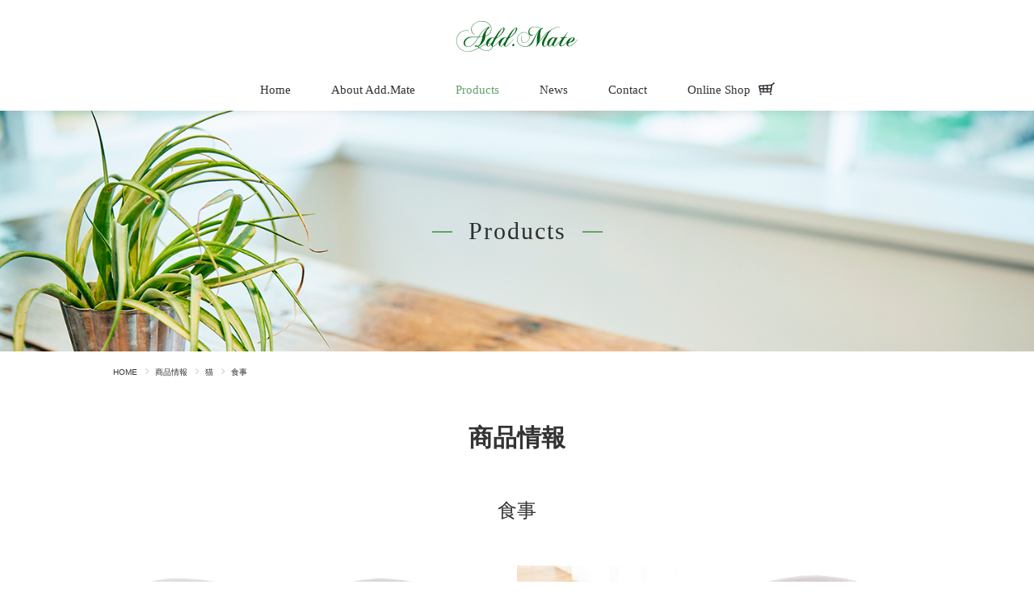

--- FILE ---
content_type: text/html; charset=UTF-8
request_url: https://www.petio.com/addmate/products/?ctype=item-genre&cat_name=genre-addmate-cat-eat
body_size: 8841
content:


<!DOCTYPE html>
<html lang="ja">
<head><link rel="alternate" hreflang="zh-Hans" href="https://www.petio.com/addmate/products/?ctype=item-genre&amp;cat_name=genre-addmate-cat-eat&amp;wovn=zh-CHS"><link rel="alternate" hreflang="nl" href="https://www.petio.com/addmate/products/?ctype=item-genre&amp;cat_name=genre-addmate-cat-eat&amp;wovn=nl"><link rel="alternate" hreflang="ja" href="https://www.petio.com/addmate/products/?ctype=item-genre&amp;cat_name=genre-addmate-cat-eat"><script src="https://j.wovn.io/1" data-wovnio="key=zCKNo9&amp;backend=true&amp;currentLang=ja&amp;defaultLang=ja&amp;urlPattern=query&amp;langCodeAliases=[]&amp;debugMode=false&amp;langParamName=wovn" data-wovnio-info="version=WOVN.wp_1.10.1&amp;supportedLangs=[zh-CHS,nl,ja]&amp;timeout=1"  async></script>
  <meta charset="UTF-8">
  <meta http-equiv="X-UA-Compatible" content="IE=edge">
    
  <meta name="description" content="ペットの健康・安全を最優先し、厳選素材での製品づくりを第一に考えるプロショップブランドです。">
    <meta name="keywords" content="Add.Mate, アドメイト, 犬, 猫, ペット用品">
    <meta name="viewport" content="width=device-width">

  
  <!-- OG -->
    <meta property="og:type" content="article">
  <meta property="og:title" content="商品情報 - Add.Mate -アド・メイト オフィシャルサイトAdd.Mate -アド・メイト オフィシャルサイト">
  <meta property="og:description" content="ペットの健康・安全を最優先し、厳選素材での製品づくりを第一に考えるプロショップブランドです。">
  <meta property="og:url" content="https://www.petio.com/addmate/products/">
  <meta property="og:image" content="https://www.petio.com/addmate/wp-content/themes/addmate/images/ogp.jpg">

  <!-- favicon -->
  <link rel="shortcut icon" href="https://www.petio.com/addmate/wp-content/themes/addmate/favicon.ico" />

	<!-- Google Tag Manager corekara20240207 -->
<script>(function(w,d,s,l,i){w[l]=w[l]||[];w[l].push({'gtm.start':
new Date().getTime(),event:'gtm.js'});var f=d.getElementsByTagName(s)[0],
j=d.createElement(s),dl=l!='dataLayer'?'&l='+l:'';j.async=true;j.src=
'https://www.googletagmanager.com/gtm.js?id='+i+dl;f.parentNode.insertBefore(j,f);
})(window,document,'script','dataLayer','GTM-TS2C4WFZ');</script>
<!-- End Google Tag Manager -->
	
    <!-- style sheets -->
      <link rel="stylesheet" href="https://www.petio.com/addmate/wp-content/themes/addmate/style.css">
  
  <!-- scripts -->
    
  
                
            
  
    
  	
	
  
		<!-- All in One SEO 4.5.6 - aioseo.com -->
		<title>商品情報 - Add.Mate -アド・メイト オフィシャルサイト</title>
		<meta name="robots" content="max-image-preview:large" />
		<link rel="canonical" href="https://www.petio.com/addmate/products/" />
		<meta name="generator" content="All in One SEO (AIOSEO) 4.5.6" />
		<meta property="og:locale" content="ja_JP" />
		<meta property="og:site_name" content="Add.Mate -アド・メイト オフィシャルサイト - ペットの健康・安全を最優先し、厳選素材での製品づくりを第一に考えるプロショップブランドです。" />
		<meta property="og:type" content="article" />
		<meta property="og:title" content="商品情報 - Add.Mate -アド・メイト オフィシャルサイト" />
		<meta property="og:url" content="https://www.petio.com/addmate/products/" />
		<meta property="article:published_time" content="2018-04-24T03:05:39+00:00" />
		<meta property="article:modified_time" content="2018-04-25T01:46:40+00:00" />
		<meta name="twitter:card" content="summary_large_image" />
		<meta name="twitter:title" content="商品情報 - Add.Mate -アド・メイト オフィシャルサイト" />
		<script type="application/ld+json" class="aioseo-schema">
			{"@context":"https:\/\/schema.org","@graph":[{"@type":"BreadcrumbList","@id":"https:\/\/www.petio.com\/addmate\/products\/#breadcrumblist","itemListElement":[{"@type":"ListItem","@id":"https:\/\/www.petio.com\/addmate\/#listItem","position":1,"name":"\u5bb6","item":"https:\/\/www.petio.com\/addmate\/","nextItem":"https:\/\/www.petio.com\/addmate\/products\/#listItem"},{"@type":"ListItem","@id":"https:\/\/www.petio.com\/addmate\/products\/#listItem","position":2,"name":"\u5546\u54c1\u60c5\u5831","previousItem":"https:\/\/www.petio.com\/addmate\/#listItem"}]},{"@type":"Organization","@id":"https:\/\/www.petio.com\/addmate\/#organization","name":"Add.Mate -\u30a2\u30c9\u30fb\u30e1\u30a4\u30c8 \u30aa\u30d5\u30a3\u30b7\u30e3\u30eb\u30b5\u30a4\u30c8","url":"https:\/\/www.petio.com\/addmate\/"},{"@type":"WebPage","@id":"https:\/\/www.petio.com\/addmate\/products\/#webpage","url":"https:\/\/www.petio.com\/addmate\/products\/","name":"\u5546\u54c1\u60c5\u5831 - Add.Mate -\u30a2\u30c9\u30fb\u30e1\u30a4\u30c8 \u30aa\u30d5\u30a3\u30b7\u30e3\u30eb\u30b5\u30a4\u30c8","inLanguage":"ja","isPartOf":{"@id":"https:\/\/www.petio.com\/addmate\/#website"},"breadcrumb":{"@id":"https:\/\/www.petio.com\/addmate\/products\/#breadcrumblist"},"datePublished":"2018-04-24T12:05:39+09:00","dateModified":"2018-04-25T10:46:40+09:00"},{"@type":"WebSite","@id":"https:\/\/www.petio.com\/addmate\/#website","url":"https:\/\/www.petio.com\/addmate\/","name":"Add.Mate -\u30a2\u30c9\u30fb\u30e1\u30a4\u30c8 \u30aa\u30d5\u30a3\u30b7\u30e3\u30eb\u30b5\u30a4\u30c8","description":"\u30da\u30c3\u30c8\u306e\u5065\u5eb7\u30fb\u5b89\u5168\u3092\u6700\u512a\u5148\u3057\u3001\u53b3\u9078\u7d20\u6750\u3067\u306e\u88fd\u54c1\u3065\u304f\u308a\u3092\u7b2c\u4e00\u306b\u8003\u3048\u308b\u30d7\u30ed\u30b7\u30e7\u30c3\u30d7\u30d6\u30e9\u30f3\u30c9\u3067\u3059\u3002","inLanguage":"ja","publisher":{"@id":"https:\/\/www.petio.com\/addmate\/#organization"}}]}
		</script>
		<!-- All in One SEO -->

<link rel='dns-prefetch' href='//ajax.googleapis.com' />
<link rel='dns-prefetch' href='//maps.googleapis.com' />
<link rel='dns-prefetch' href='//www.youtube.com' />
<script type="text/javascript">
/* <![CDATA[ */
window._wpemojiSettings = {"baseUrl":"https:\/\/s.w.org\/images\/core\/emoji\/14.0.0\/72x72\/","ext":".png","svgUrl":"https:\/\/s.w.org\/images\/core\/emoji\/14.0.0\/svg\/","svgExt":".svg","source":{"concatemoji":"https:\/\/www.petio.com\/addmate\/wp-includes\/js\/wp-emoji-release.min.js?ver=6.4.3"}};
/*! This file is auto-generated */
!function(i,n){var o,s,e;function c(e){try{var t={supportTests:e,timestamp:(new Date).valueOf()};sessionStorage.setItem(o,JSON.stringify(t))}catch(e){}}function p(e,t,n){e.clearRect(0,0,e.canvas.width,e.canvas.height),e.fillText(t,0,0);var t=new Uint32Array(e.getImageData(0,0,e.canvas.width,e.canvas.height).data),r=(e.clearRect(0,0,e.canvas.width,e.canvas.height),e.fillText(n,0,0),new Uint32Array(e.getImageData(0,0,e.canvas.width,e.canvas.height).data));return t.every(function(e,t){return e===r[t]})}function u(e,t,n){switch(t){case"flag":return n(e,"\ud83c\udff3\ufe0f\u200d\u26a7\ufe0f","\ud83c\udff3\ufe0f\u200b\u26a7\ufe0f")?!1:!n(e,"\ud83c\uddfa\ud83c\uddf3","\ud83c\uddfa\u200b\ud83c\uddf3")&&!n(e,"\ud83c\udff4\udb40\udc67\udb40\udc62\udb40\udc65\udb40\udc6e\udb40\udc67\udb40\udc7f","\ud83c\udff4\u200b\udb40\udc67\u200b\udb40\udc62\u200b\udb40\udc65\u200b\udb40\udc6e\u200b\udb40\udc67\u200b\udb40\udc7f");case"emoji":return!n(e,"\ud83e\udef1\ud83c\udffb\u200d\ud83e\udef2\ud83c\udfff","\ud83e\udef1\ud83c\udffb\u200b\ud83e\udef2\ud83c\udfff")}return!1}function f(e,t,n){var r="undefined"!=typeof WorkerGlobalScope&&self instanceof WorkerGlobalScope?new OffscreenCanvas(300,150):i.createElement("canvas"),a=r.getContext("2d",{willReadFrequently:!0}),o=(a.textBaseline="top",a.font="600 32px Arial",{});return e.forEach(function(e){o[e]=t(a,e,n)}),o}function t(e){var t=i.createElement("script");t.src=e,t.defer=!0,i.head.appendChild(t)}"undefined"!=typeof Promise&&(o="wpEmojiSettingsSupports",s=["flag","emoji"],n.supports={everything:!0,everythingExceptFlag:!0},e=new Promise(function(e){i.addEventListener("DOMContentLoaded",e,{once:!0})}),new Promise(function(t){var n=function(){try{var e=JSON.parse(sessionStorage.getItem(o));if("object"==typeof e&&"number"==typeof e.timestamp&&(new Date).valueOf()<e.timestamp+604800&&"object"==typeof e.supportTests)return e.supportTests}catch(e){}return null}();if(!n){if("undefined"!=typeof Worker&&"undefined"!=typeof OffscreenCanvas&&"undefined"!=typeof URL&&URL.createObjectURL&&"undefined"!=typeof Blob)try{var e="postMessage("+f.toString()+"("+[JSON.stringify(s),u.toString(),p.toString()].join(",")+"));",r=new Blob([e],{type:"text/javascript"}),a=new Worker(URL.createObjectURL(r),{name:"wpTestEmojiSupports"});return void(a.onmessage=function(e){c(n=e.data),a.terminate(),t(n)})}catch(e){}c(n=f(s,u,p))}t(n)}).then(function(e){for(var t in e)n.supports[t]=e[t],n.supports.everything=n.supports.everything&&n.supports[t],"flag"!==t&&(n.supports.everythingExceptFlag=n.supports.everythingExceptFlag&&n.supports[t]);n.supports.everythingExceptFlag=n.supports.everythingExceptFlag&&!n.supports.flag,n.DOMReady=!1,n.readyCallback=function(){n.DOMReady=!0}}).then(function(){return e}).then(function(){var e;n.supports.everything||(n.readyCallback(),(e=n.source||{}).concatemoji?t(e.concatemoji):e.wpemoji&&e.twemoji&&(t(e.twemoji),t(e.wpemoji)))}))}((window,document),window._wpemojiSettings);
/* ]]> */
</script>
<style id='wp-emoji-styles-inline-css' type='text/css'>

	img.wp-smiley, img.emoji {
		display: inline !important;
		border: none !important;
		box-shadow: none !important;
		height: 1em !important;
		width: 1em !important;
		margin: 0 0.07em !important;
		vertical-align: -0.1em !important;
		background: none !important;
		padding: 0 !important;
	}
</style>
<link rel='stylesheet' id='wp-block-library-css' href='https://www.petio.com/addmate/wp-includes/css/dist/block-library/style.min.css?ver=6.4.3' type='text/css' media='all' />
<style id='classic-theme-styles-inline-css' type='text/css'>
/*! This file is auto-generated */
.wp-block-button__link{color:#fff;background-color:#32373c;border-radius:9999px;box-shadow:none;text-decoration:none;padding:calc(.667em + 2px) calc(1.333em + 2px);font-size:1.125em}.wp-block-file__button{background:#32373c;color:#fff;text-decoration:none}
</style>
<style id='global-styles-inline-css' type='text/css'>
body{--wp--preset--color--black: #000000;--wp--preset--color--cyan-bluish-gray: #abb8c3;--wp--preset--color--white: #ffffff;--wp--preset--color--pale-pink: #f78da7;--wp--preset--color--vivid-red: #cf2e2e;--wp--preset--color--luminous-vivid-orange: #ff6900;--wp--preset--color--luminous-vivid-amber: #fcb900;--wp--preset--color--light-green-cyan: #7bdcb5;--wp--preset--color--vivid-green-cyan: #00d084;--wp--preset--color--pale-cyan-blue: #8ed1fc;--wp--preset--color--vivid-cyan-blue: #0693e3;--wp--preset--color--vivid-purple: #9b51e0;--wp--preset--gradient--vivid-cyan-blue-to-vivid-purple: linear-gradient(135deg,rgba(6,147,227,1) 0%,rgb(155,81,224) 100%);--wp--preset--gradient--light-green-cyan-to-vivid-green-cyan: linear-gradient(135deg,rgb(122,220,180) 0%,rgb(0,208,130) 100%);--wp--preset--gradient--luminous-vivid-amber-to-luminous-vivid-orange: linear-gradient(135deg,rgba(252,185,0,1) 0%,rgba(255,105,0,1) 100%);--wp--preset--gradient--luminous-vivid-orange-to-vivid-red: linear-gradient(135deg,rgba(255,105,0,1) 0%,rgb(207,46,46) 100%);--wp--preset--gradient--very-light-gray-to-cyan-bluish-gray: linear-gradient(135deg,rgb(238,238,238) 0%,rgb(169,184,195) 100%);--wp--preset--gradient--cool-to-warm-spectrum: linear-gradient(135deg,rgb(74,234,220) 0%,rgb(151,120,209) 20%,rgb(207,42,186) 40%,rgb(238,44,130) 60%,rgb(251,105,98) 80%,rgb(254,248,76) 100%);--wp--preset--gradient--blush-light-purple: linear-gradient(135deg,rgb(255,206,236) 0%,rgb(152,150,240) 100%);--wp--preset--gradient--blush-bordeaux: linear-gradient(135deg,rgb(254,205,165) 0%,rgb(254,45,45) 50%,rgb(107,0,62) 100%);--wp--preset--gradient--luminous-dusk: linear-gradient(135deg,rgb(255,203,112) 0%,rgb(199,81,192) 50%,rgb(65,88,208) 100%);--wp--preset--gradient--pale-ocean: linear-gradient(135deg,rgb(255,245,203) 0%,rgb(182,227,212) 50%,rgb(51,167,181) 100%);--wp--preset--gradient--electric-grass: linear-gradient(135deg,rgb(202,248,128) 0%,rgb(113,206,126) 100%);--wp--preset--gradient--midnight: linear-gradient(135deg,rgb(2,3,129) 0%,rgb(40,116,252) 100%);--wp--preset--font-size--small: 13px;--wp--preset--font-size--medium: 20px;--wp--preset--font-size--large: 36px;--wp--preset--font-size--x-large: 42px;--wp--preset--spacing--20: 0.44rem;--wp--preset--spacing--30: 0.67rem;--wp--preset--spacing--40: 1rem;--wp--preset--spacing--50: 1.5rem;--wp--preset--spacing--60: 2.25rem;--wp--preset--spacing--70: 3.38rem;--wp--preset--spacing--80: 5.06rem;--wp--preset--shadow--natural: 6px 6px 9px rgba(0, 0, 0, 0.2);--wp--preset--shadow--deep: 12px 12px 50px rgba(0, 0, 0, 0.4);--wp--preset--shadow--sharp: 6px 6px 0px rgba(0, 0, 0, 0.2);--wp--preset--shadow--outlined: 6px 6px 0px -3px rgba(255, 255, 255, 1), 6px 6px rgba(0, 0, 0, 1);--wp--preset--shadow--crisp: 6px 6px 0px rgba(0, 0, 0, 1);}:where(.is-layout-flex){gap: 0.5em;}:where(.is-layout-grid){gap: 0.5em;}body .is-layout-flow > .alignleft{float: left;margin-inline-start: 0;margin-inline-end: 2em;}body .is-layout-flow > .alignright{float: right;margin-inline-start: 2em;margin-inline-end: 0;}body .is-layout-flow > .aligncenter{margin-left: auto !important;margin-right: auto !important;}body .is-layout-constrained > .alignleft{float: left;margin-inline-start: 0;margin-inline-end: 2em;}body .is-layout-constrained > .alignright{float: right;margin-inline-start: 2em;margin-inline-end: 0;}body .is-layout-constrained > .aligncenter{margin-left: auto !important;margin-right: auto !important;}body .is-layout-constrained > :where(:not(.alignleft):not(.alignright):not(.alignfull)){max-width: var(--wp--style--global--content-size);margin-left: auto !important;margin-right: auto !important;}body .is-layout-constrained > .alignwide{max-width: var(--wp--style--global--wide-size);}body .is-layout-flex{display: flex;}body .is-layout-flex{flex-wrap: wrap;align-items: center;}body .is-layout-flex > *{margin: 0;}body .is-layout-grid{display: grid;}body .is-layout-grid > *{margin: 0;}:where(.wp-block-columns.is-layout-flex){gap: 2em;}:where(.wp-block-columns.is-layout-grid){gap: 2em;}:where(.wp-block-post-template.is-layout-flex){gap: 1.25em;}:where(.wp-block-post-template.is-layout-grid){gap: 1.25em;}.has-black-color{color: var(--wp--preset--color--black) !important;}.has-cyan-bluish-gray-color{color: var(--wp--preset--color--cyan-bluish-gray) !important;}.has-white-color{color: var(--wp--preset--color--white) !important;}.has-pale-pink-color{color: var(--wp--preset--color--pale-pink) !important;}.has-vivid-red-color{color: var(--wp--preset--color--vivid-red) !important;}.has-luminous-vivid-orange-color{color: var(--wp--preset--color--luminous-vivid-orange) !important;}.has-luminous-vivid-amber-color{color: var(--wp--preset--color--luminous-vivid-amber) !important;}.has-light-green-cyan-color{color: var(--wp--preset--color--light-green-cyan) !important;}.has-vivid-green-cyan-color{color: var(--wp--preset--color--vivid-green-cyan) !important;}.has-pale-cyan-blue-color{color: var(--wp--preset--color--pale-cyan-blue) !important;}.has-vivid-cyan-blue-color{color: var(--wp--preset--color--vivid-cyan-blue) !important;}.has-vivid-purple-color{color: var(--wp--preset--color--vivid-purple) !important;}.has-black-background-color{background-color: var(--wp--preset--color--black) !important;}.has-cyan-bluish-gray-background-color{background-color: var(--wp--preset--color--cyan-bluish-gray) !important;}.has-white-background-color{background-color: var(--wp--preset--color--white) !important;}.has-pale-pink-background-color{background-color: var(--wp--preset--color--pale-pink) !important;}.has-vivid-red-background-color{background-color: var(--wp--preset--color--vivid-red) !important;}.has-luminous-vivid-orange-background-color{background-color: var(--wp--preset--color--luminous-vivid-orange) !important;}.has-luminous-vivid-amber-background-color{background-color: var(--wp--preset--color--luminous-vivid-amber) !important;}.has-light-green-cyan-background-color{background-color: var(--wp--preset--color--light-green-cyan) !important;}.has-vivid-green-cyan-background-color{background-color: var(--wp--preset--color--vivid-green-cyan) !important;}.has-pale-cyan-blue-background-color{background-color: var(--wp--preset--color--pale-cyan-blue) !important;}.has-vivid-cyan-blue-background-color{background-color: var(--wp--preset--color--vivid-cyan-blue) !important;}.has-vivid-purple-background-color{background-color: var(--wp--preset--color--vivid-purple) !important;}.has-black-border-color{border-color: var(--wp--preset--color--black) !important;}.has-cyan-bluish-gray-border-color{border-color: var(--wp--preset--color--cyan-bluish-gray) !important;}.has-white-border-color{border-color: var(--wp--preset--color--white) !important;}.has-pale-pink-border-color{border-color: var(--wp--preset--color--pale-pink) !important;}.has-vivid-red-border-color{border-color: var(--wp--preset--color--vivid-red) !important;}.has-luminous-vivid-orange-border-color{border-color: var(--wp--preset--color--luminous-vivid-orange) !important;}.has-luminous-vivid-amber-border-color{border-color: var(--wp--preset--color--luminous-vivid-amber) !important;}.has-light-green-cyan-border-color{border-color: var(--wp--preset--color--light-green-cyan) !important;}.has-vivid-green-cyan-border-color{border-color: var(--wp--preset--color--vivid-green-cyan) !important;}.has-pale-cyan-blue-border-color{border-color: var(--wp--preset--color--pale-cyan-blue) !important;}.has-vivid-cyan-blue-border-color{border-color: var(--wp--preset--color--vivid-cyan-blue) !important;}.has-vivid-purple-border-color{border-color: var(--wp--preset--color--vivid-purple) !important;}.has-vivid-cyan-blue-to-vivid-purple-gradient-background{background: var(--wp--preset--gradient--vivid-cyan-blue-to-vivid-purple) !important;}.has-light-green-cyan-to-vivid-green-cyan-gradient-background{background: var(--wp--preset--gradient--light-green-cyan-to-vivid-green-cyan) !important;}.has-luminous-vivid-amber-to-luminous-vivid-orange-gradient-background{background: var(--wp--preset--gradient--luminous-vivid-amber-to-luminous-vivid-orange) !important;}.has-luminous-vivid-orange-to-vivid-red-gradient-background{background: var(--wp--preset--gradient--luminous-vivid-orange-to-vivid-red) !important;}.has-very-light-gray-to-cyan-bluish-gray-gradient-background{background: var(--wp--preset--gradient--very-light-gray-to-cyan-bluish-gray) !important;}.has-cool-to-warm-spectrum-gradient-background{background: var(--wp--preset--gradient--cool-to-warm-spectrum) !important;}.has-blush-light-purple-gradient-background{background: var(--wp--preset--gradient--blush-light-purple) !important;}.has-blush-bordeaux-gradient-background{background: var(--wp--preset--gradient--blush-bordeaux) !important;}.has-luminous-dusk-gradient-background{background: var(--wp--preset--gradient--luminous-dusk) !important;}.has-pale-ocean-gradient-background{background: var(--wp--preset--gradient--pale-ocean) !important;}.has-electric-grass-gradient-background{background: var(--wp--preset--gradient--electric-grass) !important;}.has-midnight-gradient-background{background: var(--wp--preset--gradient--midnight) !important;}.has-small-font-size{font-size: var(--wp--preset--font-size--small) !important;}.has-medium-font-size{font-size: var(--wp--preset--font-size--medium) !important;}.has-large-font-size{font-size: var(--wp--preset--font-size--large) !important;}.has-x-large-font-size{font-size: var(--wp--preset--font-size--x-large) !important;}
.wp-block-navigation a:where(:not(.wp-element-button)){color: inherit;}
:where(.wp-block-post-template.is-layout-flex){gap: 1.25em;}:where(.wp-block-post-template.is-layout-grid){gap: 1.25em;}
:where(.wp-block-columns.is-layout-flex){gap: 2em;}:where(.wp-block-columns.is-layout-grid){gap: 2em;}
.wp-block-pullquote{font-size: 1.5em;line-height: 1.6;}
</style>
<script type="text/javascript" src="//maps.googleapis.com/maps/api/js?key=AIzaSyAQ1nJbv96W-bI4VHzssA_Us-uPb2E33_8" id="googlemaps-js"></script>
<script type="text/javascript" src="https://www.youtube.com/iframe_api" id="youtube-js"></script>
<link rel="https://api.w.org/" href="https://www.petio.com/addmate/wp-json/" /><link rel="alternate" type="application/json" href="https://www.petio.com/addmate/wp-json/wp/v2/pages/10" /><link rel="EditURI" type="application/rsd+xml" title="RSD" href="https://www.petio.com/addmate/xmlrpc.php?rsd" />
<meta name="generator" content="WordPress 6.4.3" />
<link rel='shortlink' href='https://www.petio.com/addmate/?p=10' />
<link rel="alternate" type="application/json+oembed" href="https://www.petio.com/addmate/wp-json/oembed/1.0/embed?url=https%3A%2F%2Fwww.petio.com%2Faddmate%2Fproducts%2F" />
<link rel="alternate" type="text/xml+oembed" href="https://www.petio.com/addmate/wp-json/oembed/1.0/embed?url=https%3A%2F%2Fwww.petio.com%2Faddmate%2Fproducts%2F&#038;format=xml" />
<style type="text/css">.recentcomments a{display:inline !important;padding:0 !important;margin:0 !important;}</style>
  <!-- Global site tag (gtag.js) - Google Analytics -->
  <script async src="https://www.googletagmanager.com/gtag/js?id=UA-112005417-1"></script>
  <script>
    window.dataLayer = window.dataLayer || [];
    function gtag(){dataLayer.push(arguments);}
    gtag('js', new Date());

    gtag('config', 'UA-112005417-1');
  </script>
</head>

<body class="page-template-default page page-id-10">
  <div id="fb-root"></div>

  <!-- <p class="tmp-name"></p> -->

  <div class="wrapper">

	  <!-- Google Tag Manager (noscript) corekara20240207 -->
<noscript><iframe src="https://www.googletagmanager.com/ns.html?id=GTM-TS2C4WFZ"
height="0" width="0" style="display:none;visibility:hidden"></iframe></noscript>
<!-- End Google Tag Manager (noscript) -->
	  
    <header id="header" class="header">
      <div class="header-top">
        <div class="inner">
                    <p class="sitename">
            <a href="https://www.petio.com/addmate" class="logo">商品情報 - Add.Mate -アド・メイト オフィシャルサイトAdd.Mate -アド・メイト オフィシャルサイト</a>
          </p>

          <!--
            <div class="right">
                          </div>
 -->
            <!-- /right -->
                  </div>
        <!-- /inner -->
      </div>
      <!-- /header-top -->


      
              <div id="header-btm" class="header-btm">
          <div class="inner">
            <div id="gnav" class="nav gnav">
              <ul class="gnav-lists">

                
                                                  
                  <li class="wp-menu-custom">
                    <a href="https://www.petio.com/addmate/" class="" target="">Home</a>

                                      </li>

                                  
                  <li class="wp-menu-page">
                    <a href="https://www.petio.com/addmate/about/" class="" target="">About Add.Mate</a>

                                      </li>

                                  
                  <li class="wp-menu-page hasChild">
                    <a href="https://www.petio.com/addmate/products/" class=" current" target="">Products<i class="sp subtrg"></i></a>

                                          <div class="children">
                        <ul class="child-lists">
                                                                                  <li>
                              <a href="https://www.petio.com/addmate/products/?ctype=item-genre&cat_name=genre-addmate-dog" class="" target="">DOG</a>
                            </li>
                                                                                  <li>
                              <a href="https://www.petio.com/addmate/products/?ctype=item-genre&cat_name=genre-addmate-cat" class="" target="">CAT</a>
                            </li>
                                                                                  <li>
                              <a href="https://www.petio.com/addmate/products/?ctype=item-genre&cat_name=genre-addmate-smallanimals" class="" target="">RABBIT</a>
                            </li>
                                                  </ul>
                        <!-- /child-lists -->
                      </div>
                                      </li>

                                  
                  <li class="wp-menu-post-type-news">
                    <a href="https://www.petio.com/addmate/news/" class="" target="">News</a>

                                      </li>

                                  
                  <li class="wp-menu-custom">
                    <a href="https://www.petio.com/contact/" class="" target="">Contact</a>

                                      </li>

                                  
                  <li class="wp-menu-custom">
                    <a href="https://www.petio.com/pshop/" class="online-shop" target="_blank">Online Shop</a>

                                      </li>

                
                              </ul>
              <!-- /gnav-lists -->
            </div>
            <!-- gnav -->

            <!--
              <div class="search-box">
                <form method="get" action="https://www.petio.com/addmate" class="form-search">
                  <dl>
                    <dd class="wrap-text"><input type="text" name="s" value="" placeholder="" class="text"></dd>
                    <dd class="wrap-submit"><input type="submit" value="" class="submit"></dd>
                  </dl>
                </form>
              </div>
 -->
            
          </div>
          <!-- /inner -->
        </div>
        <!-- /header-btm -->
          </header>
    <!-- /header -->


    <div class="contents page-products">
      
                                    <div class="page-type-area page">
            <div class="lower-mv"><div class="image-body" style="background-image: url(https://www.petio.com/addmate/wp-content/uploads/2018/04/title_bg_item_pc.png);"></div></div>
            <div class="page-type-title"><p>Products</p></div>
          </div>
          <!-- /page-type-area -->

                            

                          <div class="breadcrumbs nav bnav">
            <ul class="bnav-lists">

                              <li><a href="https://www.petio.com/addmate">HOME</a></li>
                              <li><a href="https://www.petio.com/addmate/products/">商品情報</a></li>
                              <li><a href="https://www.petio.com/addmate/products/?ctype=item-genre&cat_name=genre-addmate-cat">猫</a></li>
                              <li><a href="">食事</a></li>
              
            </ul>
          </div>
          <!-- /breadcrumbs -->
              
<div class="label-area">
  <h1 class="label">商品情報</h1>
</div>






      <div class="lead-area">
      <div class="inner">
                  <div class="lead-texts lg">
            <h2 id="item-term-title" class="lead-title">食事</h2>
          </div>
        
        
      </div>
    </div>
    <!-- /lead-area -->
  
      
    <div class="single-content products">
      <div class="inner">

        
          <ul class="item-lists">
            
                              <li>
                  <a href="https://www.petio.com/addmate/products/?product_code=4903588274558">
                    <dl>
                      <dd class="image "
                          style="background-image: url(https://pshop.itembox.design/product/073/000000007395/000000007395-01.jpg);"></dd>
                      <dt class="title">猫用食器 ヒゲがあたりづらく食べやすい猫用脚付き食器 タスカニーレッド</dt>
                    </dl>
                  </a>
                </li>
                              <li>
                  <a href="https://www.petio.com/addmate/products/?product_code=4903588274565">
                    <dl>
                      <dd class="image "
                          style="background-image: url(https://pshop.itembox.design/product/073/000000007396/000000007396-01.jpg);"></dd>
                      <dt class="title">猫用食器 ヒゲがあたりづらく食べやすい猫用脚付き食器 マゼランブルー</dt>
                    </dl>
                  </a>
                </li>
                              <li>
                  <a href="https://www.petio.com/addmate/products/?product_code=4903588261350">
                    <dl>
                      <dd class="image "
                          style="background-image: url(https://pshop.itembox.design/product/040/000000004029/000000004029-01.jpg);"></dd>
                      <dt class="title">ヴィラフォート ダイニングキャットテーブル</dt>
                    </dl>
                  </a>
                </li>
                              <li>
                  <a href="https://www.petio.com/addmate/products/?product_code=4903588265167">
                    <dl>
                      <dd class="image "
                          style="background-image: url(https://pshop.itembox.design/product/050/000000005093/000000005093-01.jpg);"></dd>
                      <dt class="title">猫用食器 フードがこぼれにくい脚付き陶器食器 ウェットフード向き</dt>
                    </dl>
                  </a>
                </li>
                              <li>
                  <a href="https://www.petio.com/addmate/products/?product_code=4903588265150">
                    <dl>
                      <dd class="image "
                          style="background-image: url(https://pshop.itembox.design/product/050/000000005092/000000005092-01.jpg);"></dd>
                      <dt class="title">猫用食器 フードがこぼれにくい脚付き陶器食器 ドライフード向き</dt>
                    </dl>
                  </a>
                </li>
                              <li>
                  <a href="https://www.petio.com/addmate/products/?product_code=4903588256325">
                    <dl>
                      <dd class="image "
                          style="background-image: url(https://pshop.itembox.design/product/025/000000002561/000000002561-01.jpg);"></dd>
                      <dt class="title">こぼれにくい陶器食器 Ｓ</dt>
                    </dl>
                  </a>
                </li>
                              <li>
                  <a href="https://www.petio.com/addmate/products/?product_code=4903588256332">
                    <dl>
                      <dd class="image "
                          style="background-image: url(https://pshop.itembox.design/product/025/000000002562/000000002562-01.jpg);"></dd>
                      <dt class="title">こぼれにくい陶器食器 Ｍ</dt>
                    </dl>
                  </a>
                </li>
                              <li>
                  <a href="https://www.petio.com/addmate/products/?product_code=4903588256349">
                    <dl>
                      <dd class="image "
                          style="background-image: url(https://pshop.itembox.design/product/025/000000002563/000000002563-01.jpg);"></dd>
                      <dt class="title">食べやすい陶器食器 Ｓ</dt>
                    </dl>
                  </a>
                </li>
                              <li>
                  <a href="https://www.petio.com/addmate/products/?product_code=4903588256356">
                    <dl>
                      <dd class="image "
                          style="background-image: url(https://pshop.itembox.design/product/025/000000002564/000000002564-01.jpg);"></dd>
                      <dt class="title">食べやすい陶器食器 Ｍ</dt>
                    </dl>
                  </a>
                </li>
              
                      </ul>
          <!-- item-lists -->


          
        
      </div>
      <!-- /inner -->

    </div><!-- /single-content -->

  

  </div>
  <!-- /contents -->

        <div class="logo-contents">
      <div class="inner">
        <ul class="logo-lists">
                      <li>
              <a href="https://www.petio.com" class="petio opac" target="_self">petio</a>
            </li>
                      <li>
              <a href="https://www.petio.com/zuttone/" class="zuttone opac" target="_blank">zuttone</a>
            </li>
                      <li>
              <a href="http://www.mikkabi-garden.co.jp/" class="mikkabigarden opac" target="_blank">mikkabigarden</a>
            </li>
                  </ul>
      </div>
      <!-- /inner -->
    </div>
    <!-- /logos -->
  

  <footer id="footer" class="footer">

              <div class="inner">
        <div class="footer-top">
          <div id="fnav" class="nav fnav">
            <ul class="fnav-lists">
                              <li><a href="https://www.petio.com/addmate/" class="" target="">Home</a></li>
                              <li><a href="https://www.petio.com/addmate/about/" class="" target="">About Add.Mate</a></li>
                              <li><a href="https://www.petio.com/addmate/products/" class=" current" target="">Products</a></li>
                              <li><a href="https://www.petio.com/addmate/news/" class="" target="">News</a></li>
                              <li><a href="https://www.petio.com/contact/" class="" target="">Contact</a></li>
                              <li><a href="https://www.petio.com/addmate/sitemap/" class="" target="">SiteMap</a></li>
                              <li><a href="https://www.petio.com/pshop/" class="" target="">Online Shop</a></li>
                          </ul>
          </div>
        </div>
      </div>
    
    <div class="footer-logos">
      <h2 class="sitename">
        <a href="https://www.petio.com/addmate" class="logo"></a>
      </h2>
      <div class="copyright">
        <small><span>&copy;</span>Petio Corp.</small>
      </div>
    </div>
  </footer>
  <!-- /footer -->


</div>
<!-- /wrapper -->
<script type="text/javascript" src="//ajax.googleapis.com/ajax/libs/jquery/2.2.4/jquery.min.js?ver=2.2.4" id="jquery-js"></script>
<script type="text/javascript" src="https://www.petio.com/addmate/wp-content/themes/addmate/js/_libs/slick/slick.min.js?ver=1.1" id="slick-js"></script>
<script type="text/javascript" src="https://www.petio.com/addmate/wp-content/themes/addmate/js/layout.js?ver=1.1" id="layout-js"></script>
<script type="text/javascript" src="https://www.petio.com/addmate/wp-content/themes/addmate/js/validation.js?ver=1.1" id="validation-js"></script>
<script type="text/javascript" src="https://www.petio.com/addmate/wp-content/themes/addmate/js/main.js?ver=1.1" id="main-js"></script>
<script type="text/javascript" src="https://www.petio.com/addmate/wp-content/themes/addmate/add/add.js?ver=1.1" id="add-js"></script>
</body>
</html>


--- FILE ---
content_type: text/css
request_url: https://www.petio.com/addmate/wp-content/themes/addmate/style.css
body_size: 42547
content:
@charset "UTF-8";
/* Theme Name: addmate */
/* Version: 1.0 */
/* Author: cicac */
@import url(./add/add.pc.css);
@-webkit-keyframes fadeIn {
  0% {
    opacity: 0;
  }
  100% {
    opacity: 1;
  }
}
@keyframes fadeIn {
  0% {
    opacity: 0;
  }
  100% {
    opacity: 1;
  }
}

@-webkit-keyframes fadeOut {
  0% {
    opacity: 1;
  }
  100% {
    opacity: 0;
  }
}

@keyframes fadeOut {
  0% {
    opacity: 1;
  }
  100% {
    opacity: 0;
  }
}

@-webkit-keyframes rotateFadeIn {
  0% {
    opacity: 0;
    -webkit-transform: rotate(0deg);
    transform: rotate(0deg);
  }
  100% {
    opacity: 1;
    -webkit-transform: rotate(360deg);
    transform: rotate(360deg);
  }
}

@keyframes rotateFadeIn {
  0% {
    opacity: 0;
    -webkit-transform: rotate(0deg);
    transform: rotate(0deg);
  }
  100% {
    opacity: 1;
    -webkit-transform: rotate(360deg);
    transform: rotate(360deg);
  }
}

@-webkit-keyframes rotateFadeOut {
  0% {
    opacity: 1;
    -webkit-transform: rotate(0deg);
    transform: rotate(0deg);
  }
  100% {
    opacity: 0;
    -webkit-transform: rotate(-360deg);
    transform: rotate(-360deg);
  }
}

@keyframes rotateFadeOut {
  0% {
    opacity: 1;
    -webkit-transform: rotate(0deg);
    transform: rotate(0deg);
  }
  100% {
    opacity: 0;
    -webkit-transform: rotate(-360deg);
    transform: rotate(-360deg);
  }
}

/*!
 *  Font Awesome 4.7.0 by @davegandy - http://fontawesome.io - @fontawesome
 *  License - http://fontawesome.io/license (Font: SIL OFL 1.1, CSS: MIT License)
 */
/* FONT PATH
 * -------------------------- */
@font-face {
  font-family: 'FontAwesome';
  src: url("//netdna.bootstrapcdn.com/font-awesome/4.7.0/fonts/fontawesome-webfont.eot?v=4.7.0");
  src: url("//netdna.bootstrapcdn.com/font-awesome/4.7.0/fonts/fontawesome-webfont.eot?#iefix&v=4.7.0") format("embedded-opentype"), url("//netdna.bootstrapcdn.com/font-awesome/4.7.0/fonts/fontawesome-webfont.woff2?v=4.7.0") format("woff2"), url("//netdna.bootstrapcdn.com/font-awesome/4.7.0/fonts/fontawesome-webfont.woff?v=4.7.0") format("woff"), url("//netdna.bootstrapcdn.com/font-awesome/4.7.0/fonts/fontawesome-webfont.ttf?v=4.7.0") format("truetype"), url("//netdna.bootstrapcdn.com/font-awesome/4.7.0/fonts/fontawesome-webfont.svg?v=4.7.0#fontawesomeregular") format("svg");
  font-weight: normal;
  font-style: normal;
}

.fa, .layout.layout-note a, .layout.layout-accordion .accordion-contents a:not(.disable), .layout.layout-related-item .related-item-lists.carousel .slick-arrow, .nav.gnav .child-lists > li > a, .nav.bnav .bnav-lists > li:not(:first-child), .slider .bx-controls .bx-controls-direction a {
  display: inline-block;
  font: normal normal normal 14px/1 FontAwesome;
  font-size: inherit;
  text-rendering: auto;
  -webkit-font-smoothing: antialiased;
  -moz-osx-font-smoothing: grayscale;
}

/* makes the font 33% larger relative to the icon container */
.fa-lg {
  font-size: 1.33333em;
  line-height: 0.75em;
  vertical-align: -15%;
}

.fa-2x {
  font-size: 2em;
}

.fa-3x {
  font-size: 3em;
}

.fa-4x {
  font-size: 4em;
}

.fa-5x {
  font-size: 5em;
}

.fa-fw {
  width: 1.28571em;
  text-align: center;
}

.fa-ul {
  padding-left: 0;
  margin-left: 2.14286em;
  list-style-type: none;
}

.fa-ul > li {
  position: relative;
}

.fa-li {
  position: absolute;
  left: -2.14286em;
  width: 2.14286em;
  top: 0.14286em;
  text-align: center;
}

.fa-li.fa-lg {
  left: -1.85714em;
}

.fa-border {
  padding: .2em .25em .15em;
  border: solid 0.08em #eee;
  border-radius: .1em;
}

.fa-pull-left {
  float: left;
}

.fa-pull-right {
  float: right;
}

.fa.fa-pull-left, .layout.layout-note a.fa-pull-left, .layout.layout-accordion .accordion-contents a.fa-pull-left:not(.disable), .layout.layout-related-item .related-item-lists.carousel .fa-pull-left.slick-arrow, .nav.gnav .child-lists > li > a.fa-pull-left, .nav.bnav .bnav-lists > li.fa-pull-left:not(:first-child), .slider .bx-controls .bx-controls-direction a.fa-pull-left {
  margin-right: .3em;
}

.fa.fa-pull-right, .layout.layout-note a.fa-pull-right, .layout.layout-accordion .accordion-contents a.fa-pull-right:not(.disable), .layout.layout-related-item .related-item-lists.carousel .fa-pull-right.slick-arrow, .nav.gnav .child-lists > li > a.fa-pull-right, .nav.bnav .bnav-lists > li.fa-pull-right:not(:first-child), .slider .bx-controls .bx-controls-direction a.fa-pull-right {
  margin-left: .3em;
}

/* Deprecated as of 4.4.0 */
.pull-right {
  float: right;
}

.pull-left {
  float: left;
}

.fa.pull-left, .layout.layout-note a.pull-left, .layout.layout-accordion .accordion-contents a.pull-left:not(.disable), .layout.layout-related-item .related-item-lists.carousel .pull-left.slick-arrow, .nav.gnav .child-lists > li > a.pull-left, .nav.bnav .bnav-lists > li.pull-left:not(:first-child), .slider .bx-controls .bx-controls-direction a.pull-left {
  margin-right: .3em;
}

.fa.pull-right, .layout.layout-note a.pull-right, .layout.layout-accordion .accordion-contents a.pull-right:not(.disable), .layout.layout-related-item .related-item-lists.carousel .pull-right.slick-arrow, .nav.gnav .child-lists > li > a.pull-right, .nav.bnav .bnav-lists > li.pull-right:not(:first-child), .slider .bx-controls .bx-controls-direction a.pull-right {
  margin-left: .3em;
}

.fa-spin {
  -webkit-animation: fa-spin 2s infinite linear;
  animation: fa-spin 2s infinite linear;
}

.fa-pulse {
  -webkit-animation: fa-spin 1s infinite steps(8);
  animation: fa-spin 1s infinite steps(8);
}

@-webkit-keyframes fa-spin {
  0% {
    -webkit-transform: rotate(0deg);
    transform: rotate(0deg);
  }
  100% {
    -webkit-transform: rotate(359deg);
    transform: rotate(359deg);
  }
}

@keyframes fa-spin {
  0% {
    -webkit-transform: rotate(0deg);
    transform: rotate(0deg);
  }
  100% {
    -webkit-transform: rotate(359deg);
    transform: rotate(359deg);
  }
}

.fa-rotate-90 {
  -ms-filter: "progid:DXImageTransform.Microsoft.BasicImage(rotation=1)";
  -webkit-transform: rotate(90deg);
  transform: rotate(90deg);
}

.fa-rotate-180 {
  -ms-filter: "progid:DXImageTransform.Microsoft.BasicImage(rotation=2)";
  -webkit-transform: rotate(180deg);
  transform: rotate(180deg);
}

.fa-rotate-270 {
  -ms-filter: "progid:DXImageTransform.Microsoft.BasicImage(rotation=3)";
  -webkit-transform: rotate(270deg);
  transform: rotate(270deg);
}

.fa-flip-horizontal {
  -ms-filter: "progid:DXImageTransform.Microsoft.BasicImage(rotation=0, mirror=1)";
  -webkit-transform: scale(-1, 1);
  transform: scale(-1, 1);
}

.fa-flip-vertical {
  -ms-filter: "progid:DXImageTransform.Microsoft.BasicImage(rotation=2, mirror=1)";
  -webkit-transform: scale(1, -1);
  transform: scale(1, -1);
}

:root .fa-rotate-90,
:root .fa-rotate-180,
:root .fa-rotate-270,
:root .fa-flip-horizontal,
:root .fa-flip-vertical {
  -webkit-filter: none;
  filter: none;
}

.fa-stack {
  position: relative;
  display: inline-block;
  width: 2em;
  height: 2em;
  line-height: 2em;
  vertical-align: middle;
}

.fa-stack-1x, .fa-stack-2x {
  position: absolute;
  left: 0;
  width: 100%;
  text-align: center;
}

.fa-stack-1x {
  line-height: inherit;
}

.fa-stack-2x {
  font-size: 2em;
}

.fa-inverse {
  color: #fff;
}

/* Font Awesome uses the Unicode Private Use Area (PUA) to ensure screen
   readers do not read off random characters that represent icons */
.fa-glass:before {
  content: "";
}

.fa-music:before {
  content: "";
}

.fa-search:before {
  content: "";
}

.fa-envelope-o:before {
  content: "";
}

.fa-heart:before {
  content: "";
}

.fa-star:before {
  content: "";
}

.fa-star-o:before {
  content: "";
}

.fa-user:before {
  content: "";
}

.fa-film:before {
  content: "";
}

.fa-th-large:before {
  content: "";
}

.fa-th:before {
  content: "";
}

.fa-th-list:before {
  content: "";
}

.fa-check:before {
  content: "";
}

.fa-remove:before,
.fa-close:before,
.fa-times:before {
  content: "";
}

.fa-search-plus:before {
  content: "";
}

.fa-search-minus:before {
  content: "";
}

.fa-power-off:before {
  content: "";
}

.fa-signal:before {
  content: "";
}

.fa-gear:before,
.fa-cog:before {
  content: "";
}

.fa-trash-o:before {
  content: "";
}

.fa-home:before {
  content: "";
}

.fa-file-o:before {
  content: "";
}

.fa-clock-o:before {
  content: "";
}

.fa-road:before {
  content: "";
}

.fa-download:before {
  content: "";
}

.fa-arrow-circle-o-down:before {
  content: "";
}

.fa-arrow-circle-o-up:before {
  content: "";
}

.fa-inbox:before {
  content: "";
}

.fa-play-circle-o:before {
  content: "";
}

.fa-rotate-right:before,
.fa-repeat:before {
  content: "";
}

.fa-refresh:before {
  content: "";
}

.fa-list-alt:before {
  content: "";
}

.fa-lock:before {
  content: "";
}

.fa-flag:before {
  content: "";
}

.fa-headphones:before {
  content: "";
}

.fa-volume-off:before {
  content: "";
}

.fa-volume-down:before {
  content: "";
}

.fa-volume-up:before {
  content: "";
}

.fa-qrcode:before {
  content: "";
}

.fa-barcode:before {
  content: "";
}

.fa-tag:before {
  content: "";
}

.fa-tags:before {
  content: "";
}

.fa-book:before {
  content: "";
}

.fa-bookmark:before {
  content: "";
}

.fa-print:before {
  content: "";
}

.fa-camera:before {
  content: "";
}

.fa-font:before {
  content: "";
}

.fa-bold:before {
  content: "";
}

.fa-italic:before {
  content: "";
}

.fa-text-height:before {
  content: "";
}

.fa-text-width:before {
  content: "";
}

.fa-align-left:before {
  content: "";
}

.fa-align-center:before {
  content: "";
}

.fa-align-right:before {
  content: "";
}

.fa-align-justify:before {
  content: "";
}

.fa-list:before {
  content: "";
}

.fa-dedent:before,
.fa-outdent:before {
  content: "";
}

.fa-indent:before {
  content: "";
}

.fa-video-camera:before {
  content: "";
}

.fa-photo:before,
.fa-image:before,
.fa-picture-o:before {
  content: "";
}

.fa-pencil:before {
  content: "";
}

.fa-map-marker:before {
  content: "";
}

.fa-adjust:before {
  content: "";
}

.fa-tint:before {
  content: "";
}

.fa-edit:before,
.fa-pencil-square-o:before {
  content: "";
}

.fa-share-square-o:before {
  content: "";
}

.fa-check-square-o:before {
  content: "";
}

.fa-arrows:before {
  content: "";
}

.fa-step-backward:before {
  content: "";
}

.fa-fast-backward:before {
  content: "";
}

.fa-backward:before {
  content: "";
}

.fa-play:before {
  content: "";
}

.fa-pause:before {
  content: "";
}

.fa-stop:before {
  content: "";
}

.fa-forward:before {
  content: "";
}

.fa-fast-forward:before {
  content: "";
}

.fa-step-forward:before {
  content: "";
}

.fa-eject:before {
  content: "";
}

.fa-chevron-left:before {
  content: "";
}

.fa-chevron-right:before {
  content: "";
}

.fa-plus-circle:before {
  content: "";
}

.fa-minus-circle:before {
  content: "";
}

.fa-times-circle:before {
  content: "";
}

.fa-check-circle:before {
  content: "";
}

.fa-question-circle:before {
  content: "";
}

.fa-info-circle:before {
  content: "";
}

.fa-crosshairs:before {
  content: "";
}

.fa-times-circle-o:before {
  content: "";
}

.fa-check-circle-o:before {
  content: "";
}

.fa-ban:before {
  content: "";
}

.fa-arrow-left:before {
  content: "";
}

.fa-arrow-right:before {
  content: "";
}

.fa-arrow-up:before {
  content: "";
}

.fa-arrow-down:before {
  content: "";
}

.fa-mail-forward:before,
.fa-share:before {
  content: "";
}

.fa-expand:before {
  content: "";
}

.fa-compress:before {
  content: "";
}

.fa-plus:before {
  content: "";
}

.fa-minus:before {
  content: "";
}

.fa-asterisk:before {
  content: "";
}

.fa-exclamation-circle:before {
  content: "";
}

.fa-gift:before {
  content: "";
}

.fa-leaf:before {
  content: "";
}

.fa-fire:before {
  content: "";
}

.fa-eye:before {
  content: "";
}

.fa-eye-slash:before {
  content: "";
}

.fa-warning:before,
.fa-exclamation-triangle:before {
  content: "";
}

.fa-plane:before {
  content: "";
}

.fa-calendar:before {
  content: "";
}

.fa-random:before {
  content: "";
}

.fa-comment:before {
  content: "";
}

.fa-magnet:before {
  content: "";
}

.fa-chevron-up:before {
  content: "";
}

.fa-chevron-down:before {
  content: "";
}

.fa-retweet:before {
  content: "";
}

.fa-shopping-cart:before {
  content: "";
}

.fa-folder:before {
  content: "";
}

.fa-folder-open:before {
  content: "";
}

.fa-arrows-v:before {
  content: "";
}

.fa-arrows-h:before {
  content: "";
}

.fa-bar-chart-o:before,
.fa-bar-chart:before {
  content: "";
}

.fa-twitter-square:before {
  content: "";
}

.fa-facebook-square:before {
  content: "";
}

.fa-camera-retro:before {
  content: "";
}

.fa-key:before {
  content: "";
}

.fa-gears:before,
.fa-cogs:before {
  content: "";
}

.fa-comments:before {
  content: "";
}

.fa-thumbs-o-up:before {
  content: "";
}

.fa-thumbs-o-down:before {
  content: "";
}

.fa-star-half:before {
  content: "";
}

.fa-heart-o:before {
  content: "";
}

.fa-sign-out:before {
  content: "";
}

.fa-linkedin-square:before {
  content: "";
}

.fa-thumb-tack:before {
  content: "";
}

.fa-external-link:before {
  content: "";
}

.fa-sign-in:before {
  content: "";
}

.fa-trophy:before {
  content: "";
}

.fa-github-square:before {
  content: "";
}

.fa-upload:before {
  content: "";
}

.fa-lemon-o:before {
  content: "";
}

.fa-phone:before {
  content: "";
}

.fa-square-o:before {
  content: "";
}

.fa-bookmark-o:before {
  content: "";
}

.fa-phone-square:before {
  content: "";
}

.fa-twitter:before, body.home .link-area div[class*="-block"].sns-block .sns-lists > li .fa.fa-twitter-square:before, body.home .link-area div[class*="-block"].sns-block .sns-lists > li .layout.layout-note a.fa-twitter-square:before, .layout.layout-note body.home .link-area div[class*="-block"].sns-block .sns-lists > li a.fa-twitter-square:before, body.home .link-area div[class*="-block"].sns-block .sns-lists > li .layout.layout-accordion .accordion-contents a.fa-twitter-square:not(.disable):before, .layout.layout-accordion .accordion-contents body.home .link-area div[class*="-block"].sns-block .sns-lists > li a.fa-twitter-square:not(.disable):before, body.home .link-area div[class*="-block"].sns-block .sns-lists > li .layout.layout-related-item .related-item-lists.carousel .fa-twitter-square.slick-arrow:before, .layout.layout-related-item .related-item-lists.carousel body.home .link-area div[class*="-block"].sns-block .sns-lists > li .fa-twitter-square.slick-arrow:before, body.home .link-area div[class*="-block"].sns-block .nav.gnav .child-lists.sns-lists > li > a.fa-twitter-square:before, .nav.gnav body.home .link-area div[class*="-block"].sns-block .child-lists.sns-lists > li > a.fa-twitter-square:before, body.home .link-area div[class*="-block"].sns-block .sns-lists > li .nav.bnav .bnav-lists > li.fa-twitter-square:not(:first-child):before, .nav.bnav body.home .link-area div[class*="-block"].sns-block .sns-lists > li .bnav-lists > li.fa-twitter-square:not(:first-child):before, body.home .link-area div[class*="-block"].sns-block .sns-lists > li .slider .bx-controls .bx-controls-direction a.fa-twitter-square:before, .slider .bx-controls .bx-controls-direction body.home .link-area div[class*="-block"].sns-block .sns-lists > li a.fa-twitter-square:before {
  content: "";
}

.fa-facebook-f:before, body.home .link-area div[class*="-block"].sns-block .sns-lists > li .fa.fa-facebook-official:before, body.home .link-area div[class*="-block"].sns-block .sns-lists > li .layout.layout-note a.fa-facebook-official:before, .layout.layout-note body.home .link-area div[class*="-block"].sns-block .sns-lists > li a.fa-facebook-official:before, body.home .link-area div[class*="-block"].sns-block .sns-lists > li .layout.layout-accordion .accordion-contents a.fa-facebook-official:not(.disable):before, .layout.layout-accordion .accordion-contents body.home .link-area div[class*="-block"].sns-block .sns-lists > li a.fa-facebook-official:not(.disable):before, body.home .link-area div[class*="-block"].sns-block .sns-lists > li .layout.layout-related-item .related-item-lists.carousel .fa-facebook-official.slick-arrow:before, .layout.layout-related-item .related-item-lists.carousel body.home .link-area div[class*="-block"].sns-block .sns-lists > li .fa-facebook-official.slick-arrow:before, body.home .link-area div[class*="-block"].sns-block .nav.gnav .child-lists.sns-lists > li > a.fa-facebook-official:before, .nav.gnav body.home .link-area div[class*="-block"].sns-block .child-lists.sns-lists > li > a.fa-facebook-official:before, body.home .link-area div[class*="-block"].sns-block .sns-lists > li .nav.bnav .bnav-lists > li.fa-facebook-official:not(:first-child):before, .nav.bnav body.home .link-area div[class*="-block"].sns-block .sns-lists > li .bnav-lists > li.fa-facebook-official:not(:first-child):before, body.home .link-area div[class*="-block"].sns-block .sns-lists > li .slider .bx-controls .bx-controls-direction a.fa-facebook-official:before, .slider .bx-controls .bx-controls-direction body.home .link-area div[class*="-block"].sns-block .sns-lists > li a.fa-facebook-official:before,
.fa-facebook:before {
  content: "";
}

.fa-github:before {
  content: "";
}

.fa-unlock:before {
  content: "";
}

.fa-credit-card:before {
  content: "";
}

.fa-feed:before,
.fa-rss:before {
  content: "";
}

.fa-hdd-o:before {
  content: "";
}

.fa-bullhorn:before {
  content: "";
}

.fa-bell:before {
  content: "";
}

.fa-certificate:before {
  content: "";
}

.fa-hand-o-right:before {
  content: "";
}

.fa-hand-o-left:before {
  content: "";
}

.fa-hand-o-up:before {
  content: "";
}

.fa-hand-o-down:before {
  content: "";
}

.fa-arrow-circle-left:before {
  content: "";
}

.fa-arrow-circle-right:before {
  content: "";
}

.fa-arrow-circle-up:before {
  content: "";
}

.fa-arrow-circle-down:before {
  content: "";
}

.fa-globe:before {
  content: "";
}

.fa-wrench:before {
  content: "";
}

.fa-tasks:before {
  content: "";
}

.fa-filter:before {
  content: "";
}

.fa-briefcase:before {
  content: "";
}

.fa-arrows-alt:before {
  content: "";
}

.fa-group:before,
.fa-users:before {
  content: "";
}

.fa-chain:before,
.fa-link:before {
  content: "";
}

.fa-cloud:before {
  content: "";
}

.fa-flask:before {
  content: "";
}

.fa-cut:before,
.fa-scissors:before {
  content: "";
}

.fa-copy:before,
.fa-files-o:before {
  content: "";
}

.fa-paperclip:before {
  content: "";
}

.fa-save:before,
.fa-floppy-o:before {
  content: "";
}

.fa-square:before {
  content: "";
}

.fa-navicon:before,
.fa-reorder:before,
.fa-bars:before {
  content: "";
}

.fa-list-ul:before {
  content: "";
}

.fa-list-ol:before {
  content: "";
}

.fa-strikethrough:before {
  content: "";
}

.fa-underline:before {
  content: "";
}

.fa-table:before {
  content: "";
}

.fa-magic:before {
  content: "";
}

.fa-truck:before {
  content: "";
}

.fa-pinterest:before {
  content: "";
}

.fa-pinterest-square:before {
  content: "";
}

.fa-google-plus-square:before {
  content: "";
}

.fa-google-plus:before {
  content: "";
}

.fa-money:before {
  content: "";
}

.fa-caret-down:before {
  content: "";
}

.fa-caret-up:before {
  content: "";
}

.fa-caret-left:before {
  content: "";
}

.fa-caret-right:before, .layout.layout-note a:before, .layout.layout-accordion .accordion-contents a:not(.disable):before {
  content: "";
}

.fa-columns:before {
  content: "";
}

.fa-unsorted:before,
.fa-sort:before {
  content: "";
}

.fa-sort-down:before,
.fa-sort-desc:before {
  content: "";
}

.fa-sort-up:before,
.fa-sort-asc:before {
  content: "";
}

.fa-envelope:before {
  content: "";
}

.fa-linkedin:before {
  content: "";
}

.fa-rotate-left:before,
.fa-undo:before {
  content: "";
}

.fa-legal:before,
.fa-gavel:before {
  content: "";
}

.fa-dashboard:before,
.fa-tachometer:before {
  content: "";
}

.fa-comment-o:before {
  content: "";
}

.fa-comments-o:before {
  content: "";
}

.fa-flash:before,
.fa-bolt:before {
  content: "";
}

.fa-sitemap:before {
  content: "";
}

.fa-umbrella:before {
  content: "";
}

.fa-paste:before,
.fa-clipboard:before {
  content: "";
}

.fa-lightbulb-o:before {
  content: "";
}

.fa-exchange:before {
  content: "";
}

.fa-cloud-download:before {
  content: "";
}

.fa-cloud-upload:before {
  content: "";
}

.fa-user-md:before {
  content: "";
}

.fa-stethoscope:before {
  content: "";
}

.fa-suitcase:before {
  content: "";
}

.fa-bell-o:before {
  content: "";
}

.fa-coffee:before {
  content: "";
}

.fa-cutlery:before {
  content: "";
}

.fa-file-text-o:before {
  content: "";
}

.fa-building-o:before {
  content: "";
}

.fa-hospital-o:before {
  content: "";
}

.fa-ambulance:before {
  content: "";
}

.fa-medkit:before {
  content: "";
}

.fa-fighter-jet:before {
  content: "";
}

.fa-beer:before {
  content: "";
}

.fa-h-square:before {
  content: "";
}

.fa-plus-square:before {
  content: "";
}

.fa-angle-double-left:before {
  content: "";
}

.fa-angle-double-right:before {
  content: "";
}

.fa-angle-double-up:before {
  content: "";
}

.fa-angle-double-down:before {
  content: "";
}

.fa-angle-left:before, .layout.layout-related-item .related-item-lists.carousel .slick-arrow.slick-prev:before, .slider .bx-controls .bx-controls-direction a.bx-prev:before {
  content: "";
}

.fa-angle-right:before, .layout.layout-related-item .related-item-lists.carousel .slick-arrow.slick-next:before, .nav.gnav .child-lists > li > a:before, .nav.bnav .bnav-lists > li:not(:first-child):before, .slider .bx-controls .bx-controls-direction a.bx-next:before {
  content: "";
}

.fa-angle-up:before, body:not(.home) .like-select .btn-style-01.isActive .fa:before, body:not(.home) .like-select .btn-style-01.isActive .layout.layout-note a:before, .layout.layout-note body:not(.home) .like-select .btn-style-01.isActive a:before, body:not(.home) .like-select .btn-style-01.isActive .layout.layout-accordion .accordion-contents a:not(.disable):before, .layout.layout-accordion .accordion-contents body:not(.home) .like-select .btn-style-01.isActive a:not(.disable):before, body:not(.home) .like-select .btn-style-01.isActive .layout.layout-related-item .related-item-lists.carousel .slick-arrow:before, .layout.layout-related-item .related-item-lists.carousel body:not(.home) .like-select .btn-style-01.isActive .slick-arrow:before, body:not(.home) .like-select .btn-style-01.isActive .nav.gnav .child-lists > li > a:before, .nav.gnav body:not(.home) .like-select .btn-style-01.isActive .child-lists > li > a:before, body:not(.home) .like-select .btn-style-01.isActive .nav.bnav .bnav-lists > li:not(:first-child):before, .nav.bnav body:not(.home) .like-select .btn-style-01.isActive .bnav-lists > li:not(:first-child):before, body:not(.home) .like-select .btn-style-01.isActive .slider .bx-controls .bx-controls-direction a:before, .slider .bx-controls .bx-controls-direction body:not(.home) .like-select .btn-style-01.isActive a:before {
  content: "";
}

.fa-angle-down:before {
  content: "";
}

.fa-desktop:before {
  content: "";
}

.fa-laptop:before {
  content: "";
}

.fa-tablet:before {
  content: "";
}

.fa-mobile-phone:before,
.fa-mobile:before {
  content: "";
}

.fa-circle-o:before {
  content: "";
}

.fa-quote-left:before {
  content: "";
}

.fa-quote-right:before {
  content: "";
}

.fa-spinner:before {
  content: "";
}

.fa-circle:before {
  content: "";
}

.fa-mail-reply:before,
.fa-reply:before {
  content: "";
}

.fa-github-alt:before {
  content: "";
}

.fa-folder-o:before {
  content: "";
}

.fa-folder-open-o:before {
  content: "";
}

.fa-smile-o:before {
  content: "";
}

.fa-frown-o:before {
  content: "";
}

.fa-meh-o:before {
  content: "";
}

.fa-gamepad:before {
  content: "";
}

.fa-keyboard-o:before {
  content: "";
}

.fa-flag-o:before {
  content: "";
}

.fa-flag-checkered:before {
  content: "";
}

.fa-terminal:before {
  content: "";
}

.fa-code:before {
  content: "";
}

.fa-mail-reply-all:before,
.fa-reply-all:before {
  content: "";
}

.fa-star-half-empty:before,
.fa-star-half-full:before,
.fa-star-half-o:before {
  content: "";
}

.fa-location-arrow:before {
  content: "";
}

.fa-crop:before {
  content: "";
}

.fa-code-fork:before {
  content: "";
}

.fa-unlink:before,
.fa-chain-broken:before {
  content: "";
}

.fa-question:before {
  content: "";
}

.fa-info:before {
  content: "";
}

.fa-exclamation:before {
  content: "";
}

.fa-superscript:before {
  content: "";
}

.fa-subscript:before {
  content: "";
}

.fa-eraser:before {
  content: "";
}

.fa-puzzle-piece:before {
  content: "";
}

.fa-microphone:before {
  content: "";
}

.fa-microphone-slash:before {
  content: "";
}

.fa-shield:before {
  content: "";
}

.fa-calendar-o:before {
  content: "";
}

.fa-fire-extinguisher:before {
  content: "";
}

.fa-rocket:before {
  content: "";
}

.fa-maxcdn:before {
  content: "";
}

.fa-chevron-circle-left:before {
  content: "";
}

.fa-chevron-circle-right:before {
  content: "";
}

.fa-chevron-circle-up:before {
  content: "";
}

.fa-chevron-circle-down:before {
  content: "";
}

.fa-html5:before {
  content: "";
}

.fa-css3:before {
  content: "";
}

.fa-anchor:before {
  content: "";
}

.fa-unlock-alt:before {
  content: "";
}

.fa-bullseye:before {
  content: "";
}

.fa-ellipsis-h:before {
  content: "";
}

.fa-ellipsis-v:before {
  content: "";
}

.fa-rss-square:before {
  content: "";
}

.fa-play-circle:before {
  content: "";
}

.fa-ticket:before {
  content: "";
}

.fa-minus-square:before {
  content: "";
}

.fa-minus-square-o:before {
  content: "";
}

.fa-level-up:before {
  content: "";
}

.fa-level-down:before {
  content: "";
}

.fa-check-square:before {
  content: "";
}

.fa-pencil-square:before {
  content: "";
}

.fa-external-link-square:before {
  content: "";
}

.fa-share-square:before {
  content: "";
}

.fa-compass:before {
  content: "";
}

.fa-toggle-down:before,
.fa-caret-square-o-down:before {
  content: "";
}

.fa-toggle-up:before,
.fa-caret-square-o-up:before {
  content: "";
}

.fa-toggle-right:before,
.fa-caret-square-o-right:before {
  content: "";
}

.fa-euro:before,
.fa-eur:before {
  content: "";
}

.fa-gbp:before {
  content: "";
}

.fa-dollar:before,
.fa-usd:before {
  content: "";
}

.fa-rupee:before,
.fa-inr:before {
  content: "";
}

.fa-cny:before,
.fa-rmb:before,
.fa-yen:before,
.fa-jpy:before {
  content: "";
}

.fa-ruble:before,
.fa-rouble:before,
.fa-rub:before {
  content: "";
}

.fa-won:before,
.fa-krw:before {
  content: "";
}

.fa-bitcoin:before,
.fa-btc:before {
  content: "";
}

.fa-file:before {
  content: "";
}

.fa-file-text:before {
  content: "";
}

.fa-sort-alpha-asc:before {
  content: "";
}

.fa-sort-alpha-desc:before {
  content: "";
}

.fa-sort-amount-asc:before {
  content: "";
}

.fa-sort-amount-desc:before {
  content: "";
}

.fa-sort-numeric-asc:before {
  content: "";
}

.fa-sort-numeric-desc:before {
  content: "";
}

.fa-thumbs-up:before {
  content: "";
}

.fa-thumbs-down:before {
  content: "";
}

.fa-youtube-square:before {
  content: "";
}

.fa-youtube:before {
  content: "";
}

.fa-xing:before {
  content: "";
}

.fa-xing-square:before {
  content: "";
}

.fa-youtube-play:before {
  content: "";
}

.fa-dropbox:before {
  content: "";
}

.fa-stack-overflow:before {
  content: "";
}

.fa-instagram:before {
  content: "";
}

.fa-flickr:before {
  content: "";
}

.fa-adn:before {
  content: "";
}

.fa-bitbucket:before {
  content: "";
}

.fa-bitbucket-square:before {
  content: "";
}

.fa-tumblr:before {
  content: "";
}

.fa-tumblr-square:before {
  content: "";
}

.fa-long-arrow-down:before {
  content: "";
}

.fa-long-arrow-up:before {
  content: "";
}

.fa-long-arrow-left:before {
  content: "";
}

.fa-long-arrow-right:before {
  content: "";
}

.fa-apple:before {
  content: "";
}

.fa-windows:before {
  content: "";
}

.fa-android:before {
  content: "";
}

.fa-linux:before {
  content: "";
}

.fa-dribbble:before {
  content: "";
}

.fa-skype:before {
  content: "";
}

.fa-foursquare:before {
  content: "";
}

.fa-trello:before {
  content: "";
}

.fa-female:before {
  content: "";
}

.fa-male:before {
  content: "";
}

.fa-gittip:before,
.fa-gratipay:before {
  content: "";
}

.fa-sun-o:before {
  content: "";
}

.fa-moon-o:before {
  content: "";
}

.fa-archive:before {
  content: "";
}

.fa-bug:before {
  content: "";
}

.fa-vk:before {
  content: "";
}

.fa-weibo:before {
  content: "";
}

.fa-renren:before {
  content: "";
}

.fa-pagelines:before {
  content: "";
}

.fa-stack-exchange:before {
  content: "";
}

.fa-arrow-circle-o-right:before {
  content: "";
}

.fa-arrow-circle-o-left:before {
  content: "";
}

.fa-toggle-left:before,
.fa-caret-square-o-left:before {
  content: "";
}

.fa-dot-circle-o:before {
  content: "";
}

.fa-wheelchair:before {
  content: "";
}

.fa-vimeo-square:before {
  content: "";
}

.fa-turkish-lira:before,
.fa-try:before {
  content: "";
}

.fa-plus-square-o:before {
  content: "";
}

.fa-space-shuttle:before {
  content: "";
}

.fa-slack:before {
  content: "";
}

.fa-envelope-square:before {
  content: "";
}

.fa-wordpress:before {
  content: "";
}

.fa-openid:before {
  content: "";
}

.fa-institution:before,
.fa-bank:before,
.fa-university:before {
  content: "";
}

.fa-mortar-board:before,
.fa-graduation-cap:before {
  content: "";
}

.fa-yahoo:before {
  content: "";
}

.fa-google:before {
  content: "";
}

.fa-reddit:before {
  content: "";
}

.fa-reddit-square:before {
  content: "";
}

.fa-stumbleupon-circle:before {
  content: "";
}

.fa-stumbleupon:before {
  content: "";
}

.fa-delicious:before {
  content: "";
}

.fa-digg:before {
  content: "";
}

.fa-pied-piper-pp:before {
  content: "";
}

.fa-pied-piper-alt:before {
  content: "";
}

.fa-drupal:before {
  content: "";
}

.fa-joomla:before {
  content: "";
}

.fa-language:before {
  content: "";
}

.fa-fax:before {
  content: "";
}

.fa-building:before {
  content: "";
}

.fa-child:before {
  content: "";
}

.fa-paw:before {
  content: "";
}

.fa-spoon:before {
  content: "";
}

.fa-cube:before {
  content: "";
}

.fa-cubes:before {
  content: "";
}

.fa-behance:before {
  content: "";
}

.fa-behance-square:before {
  content: "";
}

.fa-steam:before {
  content: "";
}

.fa-steam-square:before {
  content: "";
}

.fa-recycle:before {
  content: "";
}

.fa-automobile:before,
.fa-car:before {
  content: "";
}

.fa-cab:before,
.fa-taxi:before {
  content: "";
}

.fa-tree:before {
  content: "";
}

.fa-spotify:before {
  content: "";
}

.fa-deviantart:before {
  content: "";
}

.fa-soundcloud:before {
  content: "";
}

.fa-database:before {
  content: "";
}

.fa-file-pdf-o:before {
  content: "";
}

.fa-file-word-o:before {
  content: "";
}

.fa-file-excel-o:before {
  content: "";
}

.fa-file-powerpoint-o:before {
  content: "";
}

.fa-file-photo-o:before,
.fa-file-picture-o:before,
.fa-file-image-o:before {
  content: "";
}

.fa-file-zip-o:before,
.fa-file-archive-o:before {
  content: "";
}

.fa-file-sound-o:before,
.fa-file-audio-o:before {
  content: "";
}

.fa-file-movie-o:before,
.fa-file-video-o:before {
  content: "";
}

.fa-file-code-o:before {
  content: "";
}

.fa-vine:before {
  content: "";
}

.fa-codepen:before {
  content: "";
}

.fa-jsfiddle:before {
  content: "";
}

.fa-life-bouy:before,
.fa-life-buoy:before,
.fa-life-saver:before,
.fa-support:before,
.fa-life-ring:before {
  content: "";
}

.fa-circle-o-notch:before {
  content: "";
}

.fa-ra:before,
.fa-resistance:before,
.fa-rebel:before {
  content: "";
}

.fa-ge:before,
.fa-empire:before {
  content: "";
}

.fa-git-square:before {
  content: "";
}

.fa-git:before {
  content: "";
}

.fa-y-combinator-square:before,
.fa-yc-square:before,
.fa-hacker-news:before {
  content: "";
}

.fa-tencent-weibo:before {
  content: "";
}

.fa-qq:before {
  content: "";
}

.fa-wechat:before,
.fa-weixin:before {
  content: "";
}

.fa-send:before,
.fa-paper-plane:before {
  content: "";
}

.fa-send-o:before,
.fa-paper-plane-o:before {
  content: "";
}

.fa-history:before {
  content: "";
}

.fa-circle-thin:before {
  content: "";
}

.fa-header:before {
  content: "";
}

.fa-paragraph:before {
  content: "";
}

.fa-sliders:before {
  content: "";
}

.fa-share-alt:before {
  content: "";
}

.fa-share-alt-square:before {
  content: "";
}

.fa-bomb:before {
  content: "";
}

.fa-soccer-ball-o:before,
.fa-futbol-o:before {
  content: "";
}

.fa-tty:before {
  content: "";
}

.fa-binoculars:before {
  content: "";
}

.fa-plug:before {
  content: "";
}

.fa-slideshare:before {
  content: "";
}

.fa-twitch:before {
  content: "";
}

.fa-yelp:before {
  content: "";
}

.fa-newspaper-o:before {
  content: "";
}

.fa-wifi:before {
  content: "";
}

.fa-calculator:before {
  content: "";
}

.fa-paypal:before {
  content: "";
}

.fa-google-wallet:before {
  content: "";
}

.fa-cc-visa:before {
  content: "";
}

.fa-cc-mastercard:before {
  content: "";
}

.fa-cc-discover:before {
  content: "";
}

.fa-cc-amex:before {
  content: "";
}

.fa-cc-paypal:before {
  content: "";
}

.fa-cc-stripe:before {
  content: "";
}

.fa-bell-slash:before {
  content: "";
}

.fa-bell-slash-o:before {
  content: "";
}

.fa-trash:before {
  content: "";
}

.fa-copyright:before {
  content: "";
}

.fa-at:before {
  content: "";
}

.fa-eyedropper:before {
  content: "";
}

.fa-paint-brush:before {
  content: "";
}

.fa-birthday-cake:before {
  content: "";
}

.fa-area-chart:before {
  content: "";
}

.fa-pie-chart:before {
  content: "";
}

.fa-line-chart:before {
  content: "";
}

.fa-lastfm:before {
  content: "";
}

.fa-lastfm-square:before {
  content: "";
}

.fa-toggle-off:before {
  content: "";
}

.fa-toggle-on:before {
  content: "";
}

.fa-bicycle:before {
  content: "";
}

.fa-bus:before {
  content: "";
}

.fa-ioxhost:before {
  content: "";
}

.fa-angellist:before {
  content: "";
}

.fa-cc:before {
  content: "";
}

.fa-shekel:before,
.fa-sheqel:before,
.fa-ils:before {
  content: "";
}

.fa-meanpath:before {
  content: "";
}

.fa-buysellads:before {
  content: "";
}

.fa-connectdevelop:before {
  content: "";
}

.fa-dashcube:before {
  content: "";
}

.fa-forumbee:before {
  content: "";
}

.fa-leanpub:before {
  content: "";
}

.fa-sellsy:before {
  content: "";
}

.fa-shirtsinbulk:before {
  content: "";
}

.fa-simplybuilt:before {
  content: "";
}

.fa-skyatlas:before {
  content: "";
}

.fa-cart-plus:before {
  content: "";
}

.fa-cart-arrow-down:before {
  content: "";
}

.fa-diamond:before {
  content: "";
}

.fa-ship:before {
  content: "";
}

.fa-user-secret:before {
  content: "";
}

.fa-motorcycle:before {
  content: "";
}

.fa-street-view:before {
  content: "";
}

.fa-heartbeat:before {
  content: "";
}

.fa-venus:before {
  content: "";
}

.fa-mars:before {
  content: "";
}

.fa-mercury:before {
  content: "";
}

.fa-intersex:before,
.fa-transgender:before {
  content: "";
}

.fa-transgender-alt:before {
  content: "";
}

.fa-venus-double:before {
  content: "";
}

.fa-mars-double:before {
  content: "";
}

.fa-venus-mars:before {
  content: "";
}

.fa-mars-stroke:before {
  content: "";
}

.fa-mars-stroke-v:before {
  content: "";
}

.fa-mars-stroke-h:before {
  content: "";
}

.fa-neuter:before {
  content: "";
}

.fa-genderless:before {
  content: "";
}

.fa-facebook-official:before {
  content: "";
}

.fa-pinterest-p:before {
  content: "";
}

.fa-whatsapp:before {
  content: "";
}

.fa-server:before {
  content: "";
}

.fa-user-plus:before {
  content: "";
}

.fa-user-times:before {
  content: "";
}

.fa-hotel:before,
.fa-bed:before {
  content: "";
}

.fa-viacoin:before {
  content: "";
}

.fa-train:before {
  content: "";
}

.fa-subway:before {
  content: "";
}

.fa-medium:before {
  content: "";
}

.fa-yc:before,
.fa-y-combinator:before {
  content: "";
}

.fa-optin-monster:before {
  content: "";
}

.fa-opencart:before {
  content: "";
}

.fa-expeditedssl:before {
  content: "";
}

.fa-battery-4:before,
.fa-battery:before,
.fa-battery-full:before {
  content: "";
}

.fa-battery-3:before,
.fa-battery-three-quarters:before {
  content: "";
}

.fa-battery-2:before,
.fa-battery-half:before {
  content: "";
}

.fa-battery-1:before,
.fa-battery-quarter:before {
  content: "";
}

.fa-battery-0:before,
.fa-battery-empty:before {
  content: "";
}

.fa-mouse-pointer:before {
  content: "";
}

.fa-i-cursor:before {
  content: "";
}

.fa-object-group:before {
  content: "";
}

.fa-object-ungroup:before {
  content: "";
}

.fa-sticky-note:before {
  content: "";
}

.fa-sticky-note-o:before {
  content: "";
}

.fa-cc-jcb:before {
  content: "";
}

.fa-cc-diners-club:before {
  content: "";
}

.fa-clone:before {
  content: "";
}

.fa-balance-scale:before {
  content: "";
}

.fa-hourglass-o:before {
  content: "";
}

.fa-hourglass-1:before,
.fa-hourglass-start:before {
  content: "";
}

.fa-hourglass-2:before,
.fa-hourglass-half:before {
  content: "";
}

.fa-hourglass-3:before,
.fa-hourglass-end:before {
  content: "";
}

.fa-hourglass:before {
  content: "";
}

.fa-hand-grab-o:before,
.fa-hand-rock-o:before {
  content: "";
}

.fa-hand-stop-o:before,
.fa-hand-paper-o:before {
  content: "";
}

.fa-hand-scissors-o:before {
  content: "";
}

.fa-hand-lizard-o:before {
  content: "";
}

.fa-hand-spock-o:before {
  content: "";
}

.fa-hand-pointer-o:before {
  content: "";
}

.fa-hand-peace-o:before {
  content: "";
}

.fa-trademark:before {
  content: "";
}

.fa-registered:before {
  content: "";
}

.fa-creative-commons:before {
  content: "";
}

.fa-gg:before {
  content: "";
}

.fa-gg-circle:before {
  content: "";
}

.fa-tripadvisor:before {
  content: "";
}

.fa-odnoklassniki:before {
  content: "";
}

.fa-odnoklassniki-square:before {
  content: "";
}

.fa-get-pocket:before {
  content: "";
}

.fa-wikipedia-w:before {
  content: "";
}

.fa-safari:before {
  content: "";
}

.fa-chrome:before {
  content: "";
}

.fa-firefox:before {
  content: "";
}

.fa-opera:before {
  content: "";
}

.fa-internet-explorer:before {
  content: "";
}

.fa-tv:before,
.fa-television:before {
  content: "";
}

.fa-contao:before {
  content: "";
}

.fa-500px:before {
  content: "";
}

.fa-amazon:before {
  content: "";
}

.fa-calendar-plus-o:before {
  content: "";
}

.fa-calendar-minus-o:before {
  content: "";
}

.fa-calendar-times-o:before {
  content: "";
}

.fa-calendar-check-o:before {
  content: "";
}

.fa-industry:before {
  content: "";
}

.fa-map-pin:before {
  content: "";
}

.fa-map-signs:before {
  content: "";
}

.fa-map-o:before {
  content: "";
}

.fa-map:before {
  content: "";
}

.fa-commenting:before {
  content: "";
}

.fa-commenting-o:before {
  content: "";
}

.fa-houzz:before {
  content: "";
}

.fa-vimeo:before {
  content: "";
}

.fa-black-tie:before {
  content: "";
}

.fa-fonticons:before {
  content: "";
}

.fa-reddit-alien:before {
  content: "";
}

.fa-edge:before {
  content: "";
}

.fa-credit-card-alt:before {
  content: "";
}

.fa-codiepie:before {
  content: "";
}

.fa-modx:before {
  content: "";
}

.fa-fort-awesome:before {
  content: "";
}

.fa-usb:before {
  content: "";
}

.fa-product-hunt:before {
  content: "";
}

.fa-mixcloud:before {
  content: "";
}

.fa-scribd:before {
  content: "";
}

.fa-pause-circle:before {
  content: "";
}

.fa-pause-circle-o:before {
  content: "";
}

.fa-stop-circle:before {
  content: "";
}

.fa-stop-circle-o:before {
  content: "";
}

.fa-shopping-bag:before {
  content: "";
}

.fa-shopping-basket:before {
  content: "";
}

.fa-hashtag:before {
  content: "";
}

.fa-bluetooth:before {
  content: "";
}

.fa-bluetooth-b:before {
  content: "";
}

.fa-percent:before {
  content: "";
}

.fa-gitlab:before {
  content: "";
}

.fa-wpbeginner:before {
  content: "";
}

.fa-wpforms:before {
  content: "";
}

.fa-envira:before {
  content: "";
}

.fa-universal-access:before {
  content: "";
}

.fa-wheelchair-alt:before {
  content: "";
}

.fa-question-circle-o:before {
  content: "";
}

.fa-blind:before {
  content: "";
}

.fa-audio-description:before {
  content: "";
}

.fa-volume-control-phone:before {
  content: "";
}

.fa-braille:before {
  content: "";
}

.fa-assistive-listening-systems:before {
  content: "";
}

.fa-asl-interpreting:before,
.fa-american-sign-language-interpreting:before {
  content: "";
}

.fa-deafness:before,
.fa-hard-of-hearing:before,
.fa-deaf:before {
  content: "";
}

.fa-glide:before {
  content: "";
}

.fa-glide-g:before {
  content: "";
}

.fa-signing:before,
.fa-sign-language:before {
  content: "";
}

.fa-low-vision:before {
  content: "";
}

.fa-viadeo:before {
  content: "";
}

.fa-viadeo-square:before {
  content: "";
}

.fa-snapchat:before {
  content: "";
}

.fa-snapchat-ghost:before {
  content: "";
}

.fa-snapchat-square:before {
  content: "";
}

.fa-pied-piper:before {
  content: "";
}

.fa-first-order:before {
  content: "";
}

.fa-yoast:before {
  content: "";
}

.fa-themeisle:before {
  content: "";
}

.fa-google-plus-circle:before,
.fa-google-plus-official:before {
  content: "";
}

.fa-fa:before,
.fa-font-awesome:before {
  content: "";
}

.fa-handshake-o:before {
  content: "";
}

.fa-envelope-open:before {
  content: "";
}

.fa-envelope-open-o:before {
  content: "";
}

.fa-linode:before {
  content: "";
}

.fa-address-book:before {
  content: "";
}

.fa-address-book-o:before {
  content: "";
}

.fa-vcard:before,
.fa-address-card:before {
  content: "";
}

.fa-vcard-o:before,
.fa-address-card-o:before {
  content: "";
}

.fa-user-circle:before {
  content: "";
}

.fa-user-circle-o:before {
  content: "";
}

.fa-user-o:before {
  content: "";
}

.fa-id-badge:before {
  content: "";
}

.fa-drivers-license:before,
.fa-id-card:before {
  content: "";
}

.fa-drivers-license-o:before,
.fa-id-card-o:before {
  content: "";
}

.fa-quora:before {
  content: "";
}

.fa-free-code-camp:before {
  content: "";
}

.fa-telegram:before {
  content: "";
}

.fa-thermometer-4:before,
.fa-thermometer:before,
.fa-thermometer-full:before {
  content: "";
}

.fa-thermometer-3:before,
.fa-thermometer-three-quarters:before {
  content: "";
}

.fa-thermometer-2:before,
.fa-thermometer-half:before {
  content: "";
}

.fa-thermometer-1:before,
.fa-thermometer-quarter:before {
  content: "";
}

.fa-thermometer-0:before,
.fa-thermometer-empty:before {
  content: "";
}

.fa-shower:before {
  content: "";
}

.fa-bathtub:before,
.fa-s15:before,
.fa-bath:before {
  content: "";
}

.fa-podcast:before {
  content: "";
}

.fa-window-maximize:before {
  content: "";
}

.fa-window-minimize:before {
  content: "";
}

.fa-window-restore:before {
  content: "";
}

.fa-times-rectangle:before,
.fa-window-close:before {
  content: "";
}

.fa-times-rectangle-o:before,
.fa-window-close-o:before {
  content: "";
}

.fa-bandcamp:before {
  content: "";
}

.fa-grav:before {
  content: "";
}

.fa-etsy:before {
  content: "";
}

.fa-imdb:before {
  content: "";
}

.fa-ravelry:before {
  content: "";
}

.fa-eercast:before {
  content: "";
}

.fa-microchip:before {
  content: "";
}

.fa-snowflake-o:before {
  content: "";
}

.fa-superpowers:before {
  content: "";
}

.fa-wpexplorer:before {
  content: "";
}

.fa-meetup:before {
  content: "";
}

.sr-only {
  position: absolute;
  width: 1px;
  height: 1px;
  padding: 0;
  margin: -1px;
  overflow: hidden;
  clip: rect(0, 0, 0, 0);
  border: 0;
}

.sr-only-focusable:active, .sr-only-focusable:focus {
  position: static;
  width: auto;
  height: auto;
  margin: 0;
  overflow: visible;
  clip: auto;
}

/*-------------------------------------
reset css
-------------------------------------*/
/*
http://meyerweb.com/eric/tools/css/reset/
v2.0 | 20110126
License: none (public domain)
*/
html, body, div, span, applet, object, iframe,
h1, h2, h3, h4, h5, h6, p, blockquote, pre,
a, abbr, acronym, address, big, cite, code,
del, dfn, em, img, ins, kbd, q, s, samp,
small, strike, strong, sub, sup, tt, var,
b, u, i, center,
select, button, input, textarea,
dl, dt, dd, ol, ul, li,
fieldset, form, label, legend,
table, caption, tbody, tfoot, thead, tr, th, td,
article, aside, canvas, details, embed,
figure, figcaption, footer, header, hgroup,
menu, nav, output, ruby, section, summary,
time, mark, audio, video {
  margin: 0;
  padding: 0;
  border: 0;
  font-size: 100%;
  font: inherit;
  vertical-align: baseline;
}

/* HTML5 display-role reset for older browsers */
article, aside, details, figcaption, figure,
footer, header, hgroup, menu, nav, section {
  display: block;
}

body {
  line-height: 1;
}

ol, ul {
  list-style: none;
}

blockquote, q {
  quotes: none;
}

blockquote:before, blockquote:after,
q:before, q:after {
  content: '';
  content: none;
}

table {
  border-collapse: collapse;
  border-spacing: 0;
}

/*
import
google font
*/
/*
参考
https://speakerdeck.com/tacamy/modanri-ben-yu-huontozhi-ding

適用外（regularウェイトが適用される）
window 8.1で、かつoffice用フォントパックをいれていない場合
・一般的なユーザはoffice用フォントパックを入れる想定
・そもそもwindows8.1のシェアが少ない
--------------- */
@font-face {
  font-family: "MyYuGothicM";
  font-weight: normal;
  src: local("YuGothic-Medium"), local("Yu Gothic Medium"), local("YuGothic-Regular");
  /* Mediumがない場合 */
}

@font-face {
  font-family: "MyYuGothicM";
  font-weight: bold;
  src: local("YuGothic-Bold"), local("Yu Gothic");
  /* for Chrome */
}

/* 游ゴシック指定
MyYuGothicM                Windows 游ゴシック
YuGothic                   OS X 游ゴシック
-apple-system              iOS San Francisco
BlinkMacSystemFont         iOS Chrome San Francisco
Hiragino Kaku Gothic ProN  OS X, iOS ヒラギノ
Meiryo                     Windows メイリオ
--------------- */
/* システムフォント指定
-apple-system              OS X, iOS SanFrancisco
BlinkMacSystemFont         OS X, iOS Chrome San Francisco
Hiragino Kaku Gothic ProN  OS X, iOS ヒラギノ
MyYuGothicM                Windows 游ゴシック
Meiryo                     Windows メイリオ
--------------- */
/*-------------------------------------
 Base Settings
-------------------------------------*/
html {
  font-size: 13px;
}

body {
  font-size: 13px;
  font-family: "ヒラギノ角ゴ Pro W3", "Hiragino Kaku Gothic Pro", "游ゴシック体", "Yu Gothic", YuGothic, "メイリオ", "Meiryo", sans-serif;
  color: #333333;
  -webkit-text-size-adjust: 100%;
  -webkit-font-smoothing: antialiased;
  line-height: 1.5;
}

/* --------------------
  tags
-------------------- */
a {
  color: inherit;
  text-decoration: none;
}

b {
  font-weight: bold;
}

i {
  display: inline-block;
}

em {
  font-style: normal;
}

img {
  max-width: 100%;
  height: auto;
  vertical-align: bottom;
}

iframe, object, video, embed {
  max-width: 100%;
  display: block;
  margin: 0 auto;
}

table {
  width: 100%;
}

* {
  -webkit-box-sizing: border-box;
  box-sizing: border-box;
  outline: none;
}

input, textarea {
  border: none;
}

button.ti, button.responsive-image, .layout.layout-related-item button.image, .layout.layout-related-page .related-page-lists button.image, button.icon-arrow:before, button.image-body, button.icon-pdf:before, .item-lists button.image, .header button.logo, .header .search-box button.submit, .footer .sitename button.logo, .slider .bx-controls button.bx-pager-link, body.home .link-area button.link-title:before, .contents.page-products .detail .item-images .image-view button.image, button.icon:before {
  text-indent: 160%;
}

/* -------------------------
  parts common
------------------------- */
/* wrap content common
-------------------- */
.wrapper {
  width: 100%;
  position: relative;
  overflow: hidden;
}

/* texts common
-------------------- */
.tdu {
  text-decoration: underline;
}

.tdn {
  text-decoration: none !important;
}

/* links common
-------------------- */
.lbs {
  color: #333333;
}

.lbs:hover {
  color: #656565;
  text-decoration: underline;
}

.tdc {
  border-bottom: 1px solid #9b9b9b;
}

.tdc:hover {
  border-bottom: none;
}

.lca {
  color: #333333;
  text-decoration: underline;
}

.lca:link {
  color: #333333;
}

.lca:visited {
  color: #333333;
}

.lca:hover {
  color: #515151;
}

.lca:active {
  color: #333333;
}

.lcb {
  color: #000000;
  text-decoration: underline;
}

.lcb:link {
  color: #000000;
}

.lcb:visited {
  color: #000000;
}

.lcb:hover {
  color: #1e1e1e;
}

.lcb:active {
  color: #000000;
}

.lcc {
  color: #000000;
  text-decoration: underline;
}

.lcc:link {
  color: #000000;
}

.lcc:visited {
  color: #000000;
}

.lcc:hover {
  color: #1e1e1e;
}

.lcc:active {
  color: #000000;
}

.lcd {
  color: #000000;
  text-decoration: underline;
}

.lcd:link {
  color: #000000;
}

.lcd:visited {
  color: #000000;
}

.lcd:hover {
  color: #1e1e1e;
}

.lcd:active {
  color: #000000;
}

.fl-range > * {
  float: left;
}

.ib-range, .split-lists {
  font-size: 0;
  display: table;
  width: 100%;
  table-layout: fixed;
}

.ib-range > *, .split-lists > * {
  font-size: 13px;
  display: inline-block;
  vertical-align: top;
}

.frame-wrap {
  position: relative;
  width: 100%;
  height: 0;
  padding-top: 56.25%;
}

.frame-wrap > * {
  width: 100%;
  height: 100%;
  position: absolute;
  top: 0;
  left: 0;
}

/* lists common
-------------------- */
.split-lists.split-1 li {
  width: 100%;
}

.split-lists.split-1 li:not(:nth-child(1n+1)) {
  margin-left: NaN;
}

.split-lists.split-1 li:not(:nth-child(-n+1)) {
  margin-top: NaN;
}

.split-lists.split-2 li {
  width: 47.5%;
}

.split-lists.split-2 li:not(:nth-child(2n+1)) {
  margin-left: 5%;
}

.split-lists.split-2 li:not(:nth-child(-n+2)) {
  margin-top: 5%;
}

.split-lists.split-3 li {
  width: 29.5%;
}

.split-lists.split-3 li:not(:nth-child(3n+1)) {
  margin-left: 5.75%;
}

.split-lists.split-3 li:not(:nth-child(-n+3)) {
  margin-top: 5.75%;
}

.split-lists.split-4 li {
  width: 23%;
}

.split-lists.split-4 li:not(:nth-child(4n+1)) {
  margin-left: 2.66667%;
}

.split-lists.split-4 li:not(:nth-child(-n+4)) {
  margin-top: 2.66667%;
}

.split-lists.split-5 li {
  width: 18.5%;
}

.split-lists.split-5 li:not(:nth-child(5n+1)) {
  margin-left: 1.875%;
}

.split-lists.split-5 li:not(:nth-child(-n+5)) {
  margin-top: 1.875%;
}

.split-lists.split-6 li {
  width: 15%;
}

.split-lists.split-6 li:not(:nth-child(6n+1)) {
  margin-left: 2%;
}

.split-lists.split-6 li:not(:nth-child(-n+6)) {
  margin-top: 2%;
}

/* form common
-------------------- */
:focus::-webkit-input-placeholder {
  color: transparent !important;
}
:focus:-ms-input-placeholder {
  color: transparent !important;
}
:focus::-ms-input-placeholder {
  color: transparent !important;
}
:focus::placeholder {
  color: transparent !important;
}

.fa-hatena:before {
  content: "B!";
  font-family: Verdana;
  font-weight: bold;
}

/* -------------------------
	parts PC
------------------------- */
.sp-layout {
  display: none !important;
}

.sp {
  display: none !important;
}

.flex {
  display: -webkit-box;
  display: -webkit-flex;
  display: -ms-flexbox;
  display: flex;
}

.wrapper {
  min-width: 1000px;
}

.container, .layout .inner, .label-area, .single-page-title, .article-list-box, .latest-news .inner, .lead-area .inner, .contents .content .inner, .logo-contents .inner, .genre-tabs, .item-category-area .inner, .header .inner, .footer .inner, .nav.bnav .bnav-lists, .nav.snav ul, body.home .link-area > .inner, .contents.page-products .lead, .contents.page-products .item-lists, .contents.page-products .detail {
  width: 1040px;
  margin: 0 auto;
  padding: 0 20px;
  max-width: 100%;
  min-width: 1040px;
}

.container.lg, .layout .lg.inner, .lg.label-area, .lg.single-page-title, .lg.article-list-box, .latest-news .lg.inner, .lead-area .lg.inner, .contents .content .lg.inner, .logo-contents .lg.inner, .lg.genre-tabs, .item-category-area .lg.inner, .header .lg.inner, .footer .lg.inner, .nav.bnav .lg.bnav-lists, .nav.snav ul.lg, body.home .link-area > .lg.inner, .contents.page-products .lg.lead, .contents.page-products .lg.item-lists, .contents.page-products .lg.detail {
  width: 1240px;
}

.container.md, .layout .md.inner, .md.label-area, .md.single-page-title, .md.article-list-box, .latest-news .md.inner, .lead-area .md.inner, .contents .content .md.inner, .logo-contents .md.inner, .md.genre-tabs, .item-category-area .md.inner, .header .md.inner, .footer .md.inner, .nav.bnav .md.bnav-lists, .nav.snav ul.md, body.home .link-area > .md.inner, .contents.page-products .md.lead, .contents.page-products .md.item-lists, .contents.page-products .md.detail {
  width: 1040px;
}

.container.sm, .layout .sm.inner, .layout body.home .content.about .about-box .about-contes-sub .about-contes-more .btn-wrap a.inner, body.home .content.about .about-box .about-contes-sub .about-contes-more .btn-wrap .layout a.inner, .sm.label-area, body.home .content.about .about-box .about-contes-sub .about-contes-more .btn-wrap a.label-area, .sm.single-page-title, body.home .content.about .about-box .about-contes-sub .about-contes-more .btn-wrap a.single-page-title, .sm.article-list-box, body.home .content.about .about-box .about-contes-sub .about-contes-more .btn-wrap a.article-list-box, .latest-news .sm.inner, .latest-news body.home .content.about .about-box .about-contes-sub .about-contes-more .btn-wrap a.inner, body.home .content.about .about-box .about-contes-sub .about-contes-more .btn-wrap .latest-news a.inner, .lead-area .sm.inner, .lead-area body.home .content.about .about-box .about-contes-sub .about-contes-more .btn-wrap a.inner, body.home .content.about .about-box .about-contes-sub .about-contes-more .btn-wrap .lead-area a.inner, .contents .content .sm.inner, .contents body.home .content.about .about-box .about-contes-sub .about-contes-more .btn-wrap a.inner, body.home .contents .content.about .about-box .about-contes-sub .about-contes-more .btn-wrap a.inner, .logo-contents .sm.inner, .logo-contents body.home .content.about .about-box .about-contes-sub .about-contes-more .btn-wrap a.inner, body.home .content.about .about-box .about-contes-sub .about-contes-more .btn-wrap .logo-contents a.inner, .sm.genre-tabs, body.home .content.about .about-box .about-contes-sub .about-contes-more .btn-wrap a.genre-tabs, .item-category-area .sm.inner, .item-category-area body.home .content.about .about-box .about-contes-sub .about-contes-more .btn-wrap a.inner, body.home .content.about .about-box .about-contes-sub .about-contes-more .btn-wrap .item-category-area a.inner, .header .sm.inner, .header body.home .content.about .about-box .about-contes-sub .about-contes-more .btn-wrap a.inner, body.home .content.about .about-box .about-contes-sub .about-contes-more .btn-wrap .header a.inner, .footer .sm.inner, .footer body.home .content.about .about-box .about-contes-sub .about-contes-more .btn-wrap a.inner, body.home .content.about .about-box .about-contes-sub .about-contes-more .btn-wrap .footer a.inner, .nav.bnav .sm.bnav-lists, .nav.bnav body.home .content.about .about-box .about-contes-sub .about-contes-more .btn-wrap a.bnav-lists, body.home .content.about .about-box .about-contes-sub .about-contes-more .btn-wrap .nav.bnav a.bnav-lists, .nav.snav ul.sm, body.home .content.about .about-box .about-contes-sub .about-contes-more .btn-wrap a.container, body.home .content.about .about-box .about-contes-sub .about-contes-more .btn-wrap .link-area > a.inner, body.home .content.about .about-box .about-contes-sub .about-contes-more .btn-wrap .contents.page-products a.lead, .contents.page-products body.home .content.about .about-box .about-contes-sub .about-contes-more .btn-wrap a.lead, body.home .content.about .about-box .about-contes-sub .about-contes-more .btn-wrap .contents.page-products a.item-lists, .contents.page-products body.home .content.about .about-box .about-contes-sub .about-contes-more .btn-wrap a.item-lists, body.home .content.about .about-box .about-contes-sub .about-contes-more .btn-wrap .contents.page-products a.detail, .contents.page-products body.home .content.about .about-box .about-contes-sub .about-contes-more .btn-wrap a.detail, body.home .link-area > .sm.inner, .contents.page-products .sm.lead, .contents.page-products .sm.item-lists, .contents.page-products .sm.detail {
  width: 940px;
}

.container.xs, .layout .xs.inner, .xs.label-area, .xs.single-page-title, .xs.article-list-box, .latest-news .xs.inner, .lead-area .xs.inner, .contents .content .xs.inner, .logo-contents .xs.inner, .xs.genre-tabs, .item-category-area .xs.inner, .header .xs.inner, .footer .xs.inner, .nav.bnav .xs.bnav-lists, .nav.snav ul.xs, body.home .link-area > .xs.inner, .contents.page-products .xs.lead, .contents.page-products .xs.item-lists, .contents.page-products .xs.detail {
  width: 700px;
}

.full-elm {
  width: 3000px;
  margin-left: -1000px;
  padding-left: 1000px;
  padding-right: 1000px;
}

.ti, .responsive-image, .layout.layout-related-item .image, .layout.layout-related-page .related-page-lists .image, .icon-arrow:before, .image-body, .icon-pdf:before, .item-lists .image, .logo-contents .logo-lists a, .header .logo, .header .search-box .submit, .footer .sitename .logo, .nav.gnav .gnav-lists > li > a.online-shop:after, .slider .bx-controls .bx-pager-link, body.home .content.news .btn-wrap a:after, body.home .link-area .link-title:before, .contents.page-products .detail .item-images .image-view .image, body.post-type-archive-item .search-item-lists .radio:checked + label:before,
body.post-type-archive-item .item-search-lists .radio:checked + label:before, .icon:before {
  display: block;
  background-repeat: no-repeat;
  background-position: left top;
  background-size: contain;
  overflow: hidden;
  white-space: nowrap;
  text-indent: 120%;
}

.ti-reset {
  overflow: visible;
  white-space: normal;
  text-indent: 0;
  background: none;
}

.opac, div.wpcf7 .confirm, div.wpcf7 .back, div.wpcf7 .submit, .layout.layout-column .blocks .block a, .layout.layout-note a, .layout.layout-accordion .accordion-title a, .layout.layout-related-item .related-item-lists.carousel .slick-arrow, .layout.layout-related-page .related-page-lists a, .thumbnail-lists > li a, .btn-large-cart, .contents.page-products .detail .texts .btn-wrap a, .btn-sq, .contents.page-products .detail .texts .sq-btn-wrap a, .sns-lists > li a, .item-lists a, .image-lists > li a, .logo-contents .logo-lists a, .search-category-items .item-category-area .category-items .category-item a, .header .logo, .header .search-box .submit, .footer .footer-top .fnav .fnav-lists > li a:hover, .footer .sitename .logo, .slider .bx-controls .bx-controls-direction a, body.home .content.pickup-area .about-pickup a, body.error404 .layouts a, body.search .article-lists li a, .contents.page-products .detail .item-images .thumbnails .thumbnail-item, .modal-wrap .modal-close, .btn-single-item, .contents.page-products .content-left .img-360 a {
  -webkit-transition: opacity 0.2s linear 0s;
  transition: opacity 0.2s linear 0s;
}

.opac:not(.disable):hover, div.wpcf7 .confirm:not(.disable):hover, div.wpcf7 .back:not(.disable):hover, div.wpcf7 .submit:not(.disable):hover, .layout.layout-column .blocks .block a:not(.disable):hover, .layout.layout-note a:not(.disable):hover, .layout.layout-accordion .accordion-title a:not(.disable):hover, .layout.layout-related-item .related-item-lists.carousel .slick-arrow:not(.disable):hover, .layout.layout-related-page .related-page-lists a:not(.disable):hover, .thumbnail-lists > li a:not(.disable):hover, .btn-large-cart:not(.disable):hover, .contents.page-products .detail .texts .btn-wrap a:not(.disable):hover, .btn-sq:not(.disable):hover, .contents.page-products .detail .texts .sq-btn-wrap a:not(.disable):hover, .sns-lists > li a:not(.disable):hover, .item-lists a:not(.disable):hover, .image-lists > li a:not(.disable):hover, .logo-contents .logo-lists a:not(.disable):hover, .search-category-items .item-category-area .category-items .category-item a:not(.disable):hover, .header .logo:not(.disable):hover, .header .search-box .submit:not(.disable):hover, .footer .footer-top .fnav .fnav-lists > li a:not(.disable):hover, .footer .sitename .logo:not(.disable):hover, .slider .bx-controls .bx-controls-direction a:not(.disable):hover, body.home .content.pickup-area .about-pickup a:not(.disable):hover, body.error404 .layouts a:not(.disable):hover, body.search .article-lists li a:not(.disable):hover, .contents.page-products .detail .item-images .thumbnails .thumbnail-item:not(.disable):hover, .modal-wrap .modal-close:not(.disable):hover, .btn-single-item:not(.disable):hover, .contents.page-products .content-left .img-360 a:not(.disable):hover {
  opacity: .7;
}

@-webkit-keyframes backToOpac1 {
  0% {
    opacity: .4;
  }
  100% {
    opacity: 1;
  }
}

@keyframes backToOpac1 {
  0% {
    opacity: .4;
  }
  100% {
    opacity: 1;
  }
}

.opac-normal {
  display: block;
}

.opac-normal:hover {
  opacity: .7;
}

/* boxes
-------------------- */
.thumb-box.horizontal {
  display: -webkit-box;
  display: -webkit-flex;
  display: -ms-flexbox;
  display: flex;
}

.thumb-box.horizontal .texts {
  -webkit-box-flex: 1;
  -webkit-flex: 1;
  -ms-flex: 1;
  flex: 1;
}

/* links
-------------------- */
.lbs {
  color: #333333;
}

.lbs:hover {
  color: #979797;
  -webkit-transition: color 200ms ease-out 0s;
  transition: color 200ms ease-out 0s;
  text-decoration: none;
}

/* lists
-------------------- */
.split-lists {
  display: -webkit-box;
  display: -webkit-flex;
  display: -ms-flexbox;
  display: flex;
  -webkit-flex-wrap: wrap;
  -ms-flex-wrap: wrap;
  flex-wrap: wrap;
  table-layout: auto;
}

.fsm1 {
  font-size: 12px;
}

.fsm2 {
  font-size: 11px;
}

.fsm3 {
  font-size: 10px;
}

.fsm4 {
  font-size: 9px;
}

.fsm5 {
  font-size: 8px;
}

.fsm6 {
  font-size: 7px;
}

.fsm7 {
  font-size: 6px;
}

.fsm8 {
  font-size: 5px;
}

.fsm9 {
  font-size: 4px;
}

.fsm10 {
  font-size: 3px;
}

.fn, div.wpcf7 .wpcf7-form-control.wpcf7-radio *, div.wpcf7 .wpcf7-form-control.wpcf7-checkbox * {
  font-size: 13px;
}

.fsp1 {
  font-size: 14px;
}

.fsp2 {
  font-size: 15px;
}

.fsp3, div.wpcf7 .confirm, div.wpcf7 .back, div.wpcf7 .submit {
  font-size: 16px;
}

.fsp4 {
  font-size: 17px;
}

.fsp5 {
  font-size: 18px;
}

.fsp6 {
  font-size: 19px;
}

.fsp7 {
  font-size: 20px;
}

.fsp8 {
  font-size: 21px;
}

.fsp9 {
  font-size: 22px;
}

.fsp10 {
  font-size: 23px;
}

.full {
  width: 100%;
}

.half {
  width: 50%;
}

.third {
  width: 33.3%;
}

.quater {
  width: 25%;
}

.fifth {
  width: 20%;
}

.fl {
  float: left;
}

.fr {
  float: right;
}

.mgn {
  margin: 0 !important;
}

.mga {
  margin: auto !important;
}

.mtn {
  margin-top: 0 !important;
}

.mts {
  margin-top: 5px !important;
}

.mt2 {
  margin-top: 10px !important;
}

.mt3 {
  margin-top: 15px !important;
}

.mt4 {
  margin-top: 20px !important;
}

.mt5 {
  margin-top: 25px !important;
}

.mt6 {
  margin-top: 30px !important;
}

.mt7 {
  margin-top: 35px !important;
}

.mt8 {
  margin-top: 40px !important;
}

.mt9 {
  margin-top: 45px !important;
}

.mt10 {
  margin-top: 50px !important;
}

.mbn {
  margin-bottom: 0 !important;
}

.mbs {
  margin-bottom: 5px !important;
}

.mb2 {
  margin-bottom: 10px !important;
}

.mb3 {
  margin-bottom: 15px !important;
}

.mb4 {
  margin-bottom: 20px !important;
}

.mb5 {
  margin-bottom: 25px !important;
}

.mb6 {
  margin-bottom: 30px !important;
}

.mb7 {
  margin-bottom: 35px !important;
}

.mb8 {
  margin-bottom: 40px !important;
}

.mb9 {
  margin-bottom: 45px !important;
}

.mb10 {
  margin-bottom: 50px !important;
}

.mln {
  margin-left: 0 !important;
}

.mls {
  margin-left: 5px !important;
}

.ml2 {
  margin-left: 10px !important;
}

.ml3 {
  margin-left: 15px !important;
}

.ml4 {
  margin-left: 20px !important;
}

.ml5 {
  margin-left: 25px !important;
}

.ml6 {
  margin-left: 30px !important;
}

.ml7 {
  margin-left: 35px !important;
}

.ml8 {
  margin-left: 40px !important;
}

.ml9 {
  margin-left: 45px !important;
}

.ml10 {
  margin-left: 50px !important;
}

.mrn {
  margin-right: 0 !important;
}

.mrs {
  margin-right: 5px !important;
}

.mr2 {
  margin-right: 10px !important;
}

.mr3 {
  margin-right: 15px !important;
}

.mr4 {
  margin-right: 20px !important;
}

.mr5 {
  margin-right: 25px !important;
}

.mr6 {
  margin-right: 30px !important;
}

.mr7 {
  margin-right: 35px !important;
}

.mr8 {
  margin-right: 40px !important;
}

.mr9 {
  margin-right: 45px !important;
}

.mr10 {
  margin-right: 50px !important;
}

.mra {
  margin-right: auto !important;
}

.mla {
  margin-left: auto !important;
}

.mca {
  margin-left: auto;
  margin-right: auto !important;
}

.ptn {
  padding-top: 0 !important;
}

.pts {
  padding-top: 5px !important;
}

.pt2 {
  padding-top: 10px !important;
}

.pt3 {
  padding-top: 15px !important;
}

.pt4 {
  padding-top: 20px !important;
}

.pt5 {
  padding-top: 25px !important;
}

.pt6 {
  padding-top: 30px !important;
}

.pt7 {
  padding-top: 35px !important;
}

.pt8 {
  padding-top: 40px !important;
}

.pt9 {
  padding-top: 45px !important;
}

.pt10 {
  padding-top: 50px !important;
}

.pbn {
  padding-bottom: 0 !important;
}

.pbs {
  padding-bottom: 5px !important;
}

.pb2 {
  padding-bottom: 10px !important;
}

.pb3 {
  padding-bottom: 15px !important;
}

.pb4 {
  padding-bottom: 20px !important;
}

.pb5 {
  padding-bottom: 25px !important;
}

.pb6 {
  padding-bottom: 30px !important;
}

.pb7 {
  padding-bottom: 35px !important;
}

.pb8 {
  padding-bottom: 40px !important;
}

.pb9 {
  padding-bottom: 45px !important;
}

.pb10 {
  padding-bottom: 50px !important;
}

.pbx {
  padding-bottom: 20px !important;
}

.pln {
  padding-left: 0 !important;
}

.pls {
  padding-left: 5px !important;
}

.pl2 {
  padding-left: 10px !important;
}

.pl3 {
  padding-left: 15px !important;
}

.pl4 {
  padding-left: 20px !important;
}

.pl5 {
  padding-left: 25px !important;
}

.pl6 {
  padding-left: 30px !important;
}

.pl7 {
  padding-left: 35px !important;
}

.pl8 {
  padding-left: 40px !important;
}

.pl9 {
  padding-left: 45px !important;
}

.pl10 {
  padding-left: 50px !important;
}

.prn {
  padding-right: 0 !important;
}

.prs {
  padding-right: 5px !important;
}

.pr2 {
  padding-right: 10px !important;
}

.pr3 {
  padding-right: 15px !important;
}

.pr4 {
  padding-right: 20px !important;
}

.pr5 {
  padding-right: 25px !important;
}

.pr6 {
  padding-right: 30px !important;
}

.pr7 {
  padding-right: 35px !important;
}

.pr8 {
  padding-right: 40px !important;
}

.pr9 {
  padding-right: 45px !important;
}

.pr10 {
  padding-right: 50px !important;
}

.loader-simple {
  height: 3em;
  width: 3em;
  -webkit-animation: rotation 1s infinite linear;
  animation: rotation 1s infinite linear;
  border: 1px solid rgba(255, 255, 255, 0.2);
  border-top-color: rgba(255, 255, 255, 0.7);
  border-radius: 50%;
}

@-webkit-keyframes rotation {
  to {
    -webkit-transform: rotate(360deg);
    transform: rotate(360deg);
  }
}

@keyframes rotation {
  to {
    -webkit-transform: rotate(360deg);
    transform: rotate(360deg);
  }
}

/*-------------------------------------
 Super General Purpose
-------------------------------------*/
.clearfix, .fl-range, .editor, body.mce-content-body,
body.mceContentBody, .layout, div.wpcf7 .wpcf7-form-control.wpcf7-radio, div.wpcf7 .wpcf7-form-control.wpcf7-checkbox {
  zoom: 1;
}

.clearfix:after, .fl-range:after, .editor:after, body.mce-content-body:after,
body.mceContentBody:after, .layout:after, div.wpcf7 .wpcf7-form-control.wpcf7-radio:after, div.wpcf7 .wpcf7-form-control.wpcf7-checkbox:after {
  content: "";
  display: block;
  clear: both;
}

.ir {
  overflow: hidden;
  white-space: nowrap;
  text-indent: 100%;
}

.tr {
  position: absolute;
  top: 0;
  left: -5000px;
}

.elps {
  overflow: hidden;
  text-overflow: ellipsis;
  white-space: nowrap;
}

.ref {
  position: relative;
}

.abs {
  position: absolute;
}

.fix {
  position: fixed;
}

.dn {
  display: none !important;
}

.db {
  display: block !important;
}

.di {
  display: inline !important;
}

.ds {
  display: inline-block !important;
}

.dt {
  display: table !important;
}

.dc {
  display: table-cell !important;
}

.rn {
  border-radius: 0 !important;
}

.rs {
  border-radius: 5px;
}

.rm {
  border-radius: 10px;
}

.rl {
  border-radius: 20px;
}

.ca {
  color: #333333 !important;
}

.cb {
  color: #000000 !important;
}

.cc {
  color: #000000 !important;
}

.cd {
  color: #000000 !important;
}

.ce {
  color: #000000 !important;
}

.cf {
  color: #000000 !important;
}

.cg {
  color: #000000 !important;
}

.ch {
  color: #000000 !important;
}

.ci {
  color: #000000 !important;
}

.cj {
  color: #000000 !important;
}

.ck {
  color: #000000 !important;
}

.cl {
  color: #000000 !important;
}

.ba {
  background-color: #333333 !important;
}

.bb {
  background-color: #000000 !important;
}

.bc {
  background-color: #000000 !important;
}

.bd {
  background-color: #000000 !important;
}

.be {
  background-color: #000000 !important;
}

.bf {
  background-color: #000000 !important;
}

.bg {
  background-color: #000000 !important;
}

.bh {
  background-color: #000000 !important;
}

.bi {
  background-color: #000000 !important;
}

.bj {
  background-color: #000000 !important;
}

.bk {
  background-color: #000000 !important;
}

.bl {
  background-color: #000000 !important;
}

.n {
  font-weight: normal !important;
}

.b {
  font-weight: bold !important;
}

.l {
  text-align: left !important;
}

.c {
  text-align: center !important;
}

.r {
  text-align: right !important;
}

.u {
  text-decoration: underline !important;
}

.obl {
  font-style: oblique;
}

.v0 {
  vertical-align: 0;
}

.v1 {
  vertical-align: -1px;
}

.v2 {
  vertical-align: -2px;
}

.v3 {
  vertical-align: -3px;
}

.v4 {
  vertical-align: -4px;
}

.v5 {
  vertical-align: -5px;
}

.vt {
  vertical-align: top;
}

.vm {
  vertical-align: middle;
}

.vb {
  vertical-align: bottom;
}

/* positions
-------------------- */
.pos, .pos-center, .loader-simple, .slider .loader-simple, body.post-type-archive-item .search-item-lists .radio:checked + label:before,
body.post-type-archive-item .item-search-lists .radio:checked + label:before, .pos-vertical-center, .layout.layout-accordion .accordion-title a .toggle-icon, .checkbox input[type="checkbox"] + .wpcf7-list-item-label:before, .pos-horizontal-center, div.wpcf7 img.ajax-loader, .layout.layout-title .h2:after, .underline-title:after, body:not(.home) .children-box ul, .pos-override-center {
  position: absolute;
  margin: auto;
}

.pos-center, .loader-simple, .slider .loader-simple, body.post-type-archive-item .search-item-lists .radio:checked + label:before,
body.post-type-archive-item .item-search-lists .radio:checked + label:before {
  top: 0;
  bottom: 0;
  left: 0;
  right: 0;
}

.pos-vertical-center, .layout.layout-accordion .accordion-title a .toggle-icon, .checkbox input[type="checkbox"] + .wpcf7-list-item-label:before {
  top: 0;
  bottom: 0;
}

.pos-horizontal-center, div.wpcf7 img.ajax-loader, .layout.layout-title .h2:after, .underline-title:after, body:not(.home) .children-box ul {
  left: 0;
  right: 0;
}

.pos-override-center {
  top: -50%;
  bottom: -50%;
  left: -50%;
  right: -50%;
}

.flexbox {
  display: -webkit-box;
  display: -webkit-flex;
  display: -ms-flexbox;
  display: flex;
}

/*------------------------------
  WordPress Native Styles
------------------------------*/
.editor, body.mce-content-body,
body.mceContentBody, .layout {
  line-height: 1.5;
}

.editor p, body.mce-content-body p,
body.mceContentBody p, .layout p {
  display: block;
  margin: 1em 0;
}

.editor b, body.mce-content-body b,
body.mceContentBody b, .layout b, .editor strong, body.mce-content-body strong,
body.mceContentBody strong, .layout strong {
  font-weight: bold;
  font-weight: 700;
}

.editor dfn, body.mce-content-body dfn,
body.mceContentBody dfn, .layout dfn, .editor cite, body.mce-content-body cite,
body.mceContentBody cite, .layout cite, .editor em, body.mce-content-body em,
body.mceContentBody em, .layout em, .editor i, body.mce-content-body i,
body.mceContentBody i, .layout i {
  font-style: italic;
}

.editor del, body.mce-content-body del,
body.mceContentBody del, .layout del, .editor span[style='text-decoration: line-through;'], body.mce-content-body span[style='text-decoration: line-through;'],
body.mceContentBody span[style='text-decoration: line-through;'], .layout span[style='text-decoration: line-through;'] {
  opacity: 0.8;
}

.editor ul, body.mce-content-body ul,
body.mceContentBody ul, .layout ul, .editor ol, body.mce-content-body ol,
body.mceContentBody ol, .layout ol {
  list-style-position: inside !important;
  padding-left: 0;
  display: block;
  margin-bottom: 1.75em;
}

.editor ul li, body.mce-content-body ul li,
body.mceContentBody ul li, .layout ul li, .editor ol li, body.mce-content-body ol li,
body.mceContentBody ol li, .layout ol li {
  margin-top: .1em;
}

.editor ul li:first-child, body.mce-content-body ul li:first-child,
body.mceContentBody ul li:first-child, .layout ul li:first-child, .editor ol li:first-child, body.mce-content-body ol li:first-child,
body.mceContentBody ol li:first-child, .layout ol li:first-child {
  margin-top: 0;
}

.editor ul, body.mce-content-body ul,
body.mceContentBody ul, .layout ul {
  list-style: disc;
  padding-left: .4em;
}

.editor ul li, body.mce-content-body ul li,
body.mceContentBody ul li, .layout ul li {
  text-indent: -0.8em;
  padding-left: 0.8em;
}

.editor ol, body.mce-content-body ol,
body.mceContentBody ol, .layout ol {
  list-style: decimal;
}

.editor ol li, body.mce-content-body ol li,
body.mceContentBody ol li, .layout ol li {
  text-indent: -1.3em;
  padding-left: 1.3em;
}

.editor blockquote, body.mce-content-body blockquote,
body.mceContentBody blockquote, .layout blockquote {
  display: block;
  border-left: 4px solid #1a1a1a;
  color: #686868;
  font-size: 1.2rem;
  font-style: italic;
  line-height: 1.6;
  padding-left: 1.2em;
  margin: 0;
  margin-bottom: 1.75em;
}

.editor blockquote p, body.mce-content-body blockquote p,
body.mceContentBody blockquote p, .layout blockquote p {
  margin-bottom: 1.4rem;
}

.editor blockquote, body.mce-content-body blockquote,
body.mceContentBody blockquote, .layout blockquote, .editor q, body.mce-content-body q,
body.mceContentBody q, .layout q {
  -webkit-hyphens: none;
  -ms-hyphens: none;
  hyphens: none;
  quotes: none;
}

.editor hr, body.mce-content-body hr,
body.mceContentBody hr, .layout hr {
  background-color: #d1d1d1;
  background-color: rgba(51, 51, 51, 0.1);
  border: 0;
  height: 1px;
  margin-bottom: 1.75em;
}

.editor .alignleft, body.mce-content-body .alignleft,
body.mceContentBody .alignleft, .layout .alignleft, .layout.layout-image-text .img.left {
  float: left;
  padding: 0 2em 2em 0;
}

.editor .aligncenter, body.mce-content-body .aligncenter,
body.mceContentBody .aligncenter, .layout .aligncenter, .layout.layout-image-text .img.center {
  display: block;
  margin: 0 auto;
  margin-bottom: 2em;
}

.editor .alignright, body.mce-content-body .alignright,
body.mceContentBody .alignright, .layout .alignright, .layout.layout-image-text .img.right {
  float: right;
  padding: 0 0 2em 2em;
}

.editor h1, body.mce-content-body h1,
body.mceContentBody h1, .layout h1, .editor h2, body.mce-content-body h2,
body.mceContentBody h2, .layout h2, .editor h3, body.mce-content-body h3,
body.mceContentBody h3, .layout h3, .editor h4, body.mce-content-body h4,
body.mceContentBody h4, .layout h4, .editor h5, body.mce-content-body h5,
body.mceContentBody h5, .layout h5, .editor h6, body.mce-content-body h6,
body.mceContentBody h6, .layout h6 {
  clear: both;
  font-weight: 700;
  margin: 1rem 0;
}

.editor h1, body.mce-content-body h1,
body.mceContentBody h1, .layout h1 {
  font-size: 2rem;
}

.editor h2, body.mce-content-body h2,
body.mceContentBody h2, .layout h2 {
  font-size: 1.8rem;
}

.editor h3, body.mce-content-body h3,
body.mceContentBody h3, .layout h3 {
  font-size: 1.6rem;
}

.editor h4, body.mce-content-body h4,
body.mceContentBody h4, .layout h4, .editor h5, body.mce-content-body h5,
body.mceContentBody h5, .layout h5, .editor h6, body.mce-content-body h6,
body.mceContentBody h6, .layout h6 {
  font-size: 1.4rem;
}

.editor pre, body.mce-content-body pre,
body.mceContentBody pre, .layout pre {
  background-color: rgba(0, 0, 0, 0.01);
  border: 1px solid #d1d1d1;
  font-size: 16px;
  font-size: 1rem;
  margin: 1em 0;
  max-width: 100%;
  overflow: auto;
  padding: 1.75em;
  white-space: pre;
  white-space: pre-wrap;
  word-wrap: break-word;
}

.editor code, body.mce-content-body code,
body.mceContentBody code, .layout code, .editor kbd, body.mce-content-body kbd,
body.mceContentBody kbd, .layout kbd, .editor tt, body.mce-content-body tt,
body.mceContentBody tt, .layout tt, .editor var, body.mce-content-body var,
body.mceContentBody var, .layout var, .editor samp, body.mce-content-body samp,
body.mceContentBody samp, .layout samp, .editor pre, body.mce-content-body pre,
body.mceContentBody pre, .layout pre {
  font-family: Inconsolata, monospace;
  -webkit-hyphens: none;
  -ms-hyphens: none;
  hyphens: none;
}

.editor .clearfix, body.mce-content-body .clearfix,
body.mceContentBody .clearfix, .layout .clearfix, .editor .fl-range, body.mce-content-body .fl-range,
body.mceContentBody .fl-range, .layout .fl-range, .editor .editor, body.mce-content-body .editor,
body.mceContentBody .editor, .layout .editor, .editor body.mce-content-body, body.mce-content-body body.mce-content-body,
body.mceContentBody body.mce-content-body, .layout body.mce-content-body, .editor
body.mceContentBody, body.mce-content-body
body.mceContentBody,
body.mceContentBody
body.mceContentBody, .layout
body.mceContentBody, .editor .layout, body.mce-content-body .layout,
body.mceContentBody .layout, .layout .layout, .editor div.wpcf7 .wpcf7-form-control.wpcf7-radio, div.wpcf7 .editor .wpcf7-form-control.wpcf7-radio, body.mce-content-body div.wpcf7 .wpcf7-form-control.wpcf7-radio, div.wpcf7 body.mce-content-body .wpcf7-form-control.wpcf7-radio,
body.mceContentBody div.wpcf7 .wpcf7-form-control.wpcf7-radio, div.wpcf7
body.mceContentBody .wpcf7-form-control.wpcf7-radio, .layout div.wpcf7 .wpcf7-form-control.wpcf7-radio, div.wpcf7 .layout .wpcf7-form-control.wpcf7-radio, .editor div.wpcf7 .wpcf7-form-control.wpcf7-checkbox, div.wpcf7 .editor .wpcf7-form-control.wpcf7-checkbox, body.mce-content-body div.wpcf7 .wpcf7-form-control.wpcf7-checkbox, div.wpcf7 body.mce-content-body .wpcf7-form-control.wpcf7-checkbox,
body.mceContentBody div.wpcf7 .wpcf7-form-control.wpcf7-checkbox, div.wpcf7
body.mceContentBody .wpcf7-form-control.wpcf7-checkbox, .layout div.wpcf7 .wpcf7-form-control.wpcf7-checkbox, div.wpcf7 .layout .wpcf7-form-control.wpcf7-checkbox {
  overflow: hidden;
  zoom: 1;
}

.editor .clearfix:after, body.mce-content-body .clearfix:after,
body.mceContentBody .clearfix:after, .layout .clearfix:after, .editor .fl-range:after, body.mce-content-body .fl-range:after,
body.mceContentBody .fl-range:after, .layout .fl-range:after, .editor .editor:after, body.mce-content-body .editor:after,
body.mceContentBody .editor:after, .layout .editor:after, .editor body.mce-content-body:after, body.mce-content-body body.mce-content-body:after,
body.mceContentBody body.mce-content-body:after, .layout body.mce-content-body:after, .editor
body.mceContentBody:after, body.mce-content-body
body.mceContentBody:after,
body.mceContentBody
body.mceContentBody:after, .layout
body.mceContentBody:after, .editor .layout:after, body.mce-content-body .layout:after,
body.mceContentBody .layout:after, .layout .layout:after, .editor div.wpcf7 .wpcf7-form-control.wpcf7-radio:after, div.wpcf7 .editor .wpcf7-form-control.wpcf7-radio:after, body.mce-content-body div.wpcf7 .wpcf7-form-control.wpcf7-radio:after, div.wpcf7 body.mce-content-body .wpcf7-form-control.wpcf7-radio:after,
body.mceContentBody div.wpcf7 .wpcf7-form-control.wpcf7-radio:after, div.wpcf7
body.mceContentBody .wpcf7-form-control.wpcf7-radio:after, .layout div.wpcf7 .wpcf7-form-control.wpcf7-radio:after, div.wpcf7 .layout .wpcf7-form-control.wpcf7-radio:after, .editor div.wpcf7 .wpcf7-form-control.wpcf7-checkbox:after, div.wpcf7 .editor .wpcf7-form-control.wpcf7-checkbox:after, body.mce-content-body div.wpcf7 .wpcf7-form-control.wpcf7-checkbox:after, div.wpcf7 body.mce-content-body .wpcf7-form-control.wpcf7-checkbox:after,
body.mceContentBody div.wpcf7 .wpcf7-form-control.wpcf7-checkbox:after, div.wpcf7
body.mceContentBody .wpcf7-form-control.wpcf7-checkbox:after, .layout div.wpcf7 .wpcf7-form-control.wpcf7-checkbox:after, div.wpcf7 .layout .wpcf7-form-control.wpcf7-checkbox:after {
  content: "";
  display: block;
  clear: both;
}

.editor img[class*="wp-image-"], body.mce-content-body img[class*="wp-image-"],
body.mceContentBody img[class*="wp-image-"], .layout img[class*="wp-image-"],
.editor img[class*="attachment-"], body.mce-content-body img[class*="attachment-"],
body.mceContentBody img[class*="attachment-"], .layout img[class*="attachment-"] {
  height: auto;
  max-width: 100%;
}

/* -------------------------
  wp parts COMMON
------------------------- */
.tmp-name {
  color: red;
  font-weight: bold;
  position: absolute;
  top: 0;
  left: 0;
  z-index: 100;
}

.link-blue {
  color: #207d94;
}

.link-blue:hover {
  color: #3e9bb2;
  -webkit-transition: color 200ms ease-out 0s;
  transition: color 200ms ease-out 0s;
}

/* -------------------------
  wp parts PC
------------------------- */
body.mce-content-body,
body.mceContentBody {
  max-width: 1000px;
  margin: 0 auto !important;
  padding: 10px !important;
  background: none;
  line-height: 1.3;
}

.message-nopost {
  font-size: 14px;
  font-weight: bold;
}

.editor, body.mce-content-body,
body.mceContentBody, .layout {
  font-family: "ヒラギノ角ゴ Pro W3", "Hiragino Kaku Gothic Pro", "游ゴシック体", "Yu Gothic", YuGothic, "メイリオ", "Meiryo", sans-serif;
  font-size: 13px;
}

.editor p, body.mce-content-body p,
body.mceContentBody p, .layout p, .editor ul, body.mce-content-body ul,
body.mceContentBody ul, .layout ul, .editor div, body.mce-content-body div,
body.mceContentBody div, .layout div, .editor section, body.mce-content-body section,
body.mceContentBody section, .layout section, .editor dl, body.mce-content-body dl,
body.mceContentBody dl, .layout dl, .editor table, body.mce-content-body table,
body.mceContentBody table, .layout table, .editor form, body.mce-content-body form,
body.mceContentBody form, .layout form {
  margin: 1.5em 0;
}

.editor .editor-title, body.mce-content-body .editor-title,
body.mceContentBody .editor-title, .layout .editor-title {
  margin: 3rem 0 1rem;
}

.editor p, body.mce-content-body p,
body.mceContentBody p, .layout p {
  line-height: 2;
  letter-spacing: 1.5px;
}

.editor p:first-child, body.mce-content-body p:first-child,
body.mceContentBody p:first-child, .layout p:first-child {
  margin-top: 0;
}

.editor > *:first-child, body.mce-content-body > *:first-child,
body.mceContentBody > *:first-child, .layout > *:first-child {
  margin-top: 0;
}

.editor .lsn, body.mce-content-body .lsn,
body.mceContentBody .lsn, .layout .lsn {
  list-style: none;
  padding-left: 0;
}

.editor .lsn li, body.mce-content-body .lsn li,
body.mceContentBody .lsn li, .layout .lsn li {
  padding-left: 0;
  text-indent: 0;
  letter-spacing: 0;
}

.editor .flex-lists, body.mce-content-body .flex-lists,
body.mceContentBody .flex-lists, .layout .flex-lists, .editor .image-lists, body.mce-content-body .image-lists,
body.mceContentBody .image-lists, .layout .image-lists, .editor .tab-lists, body.mce-content-body .tab-lists,
body.mceContentBody .tab-lists, .layout .tab-lists, .editor .archive-lists, body.mce-content-body .archive-lists,
body.mceContentBody .archive-lists, .layout .archive-lists {
  display: -webkit-box;
  display: -webkit-flex;
  display: -ms-flexbox;
  display: flex;
  margin: 2em 0;
}

.editor .flex-lists li, body.mce-content-body .flex-lists li,
body.mceContentBody .flex-lists li, .layout .flex-lists li, .editor .image-lists li, body.mce-content-body .image-lists li,
body.mceContentBody .image-lists li, .layout .image-lists li, .editor .tab-lists li, body.mce-content-body .tab-lists li,
body.mceContentBody .tab-lists li, .layout .tab-lists li, .editor .archive-lists li, body.mce-content-body .archive-lists li,
body.mceContentBody .archive-lists li, .layout .archive-lists li {
  margin-top: 0;
}

.editor .flex-lists li:before, body.mce-content-body .flex-lists li:before,
body.mceContentBody .flex-lists li:before, .layout .flex-lists li:before, .editor .image-lists li:before, body.mce-content-body .image-lists li:before,
body.mceContentBody .image-lists li:before, .layout .image-lists li:before, .editor .tab-lists li:before, body.mce-content-body .tab-lists li:before,
body.mceContentBody .tab-lists li:before, .layout .tab-lists li:before, .editor .archive-lists li:before, body.mce-content-body .archive-lists li:before,
body.mceContentBody .archive-lists li:before, .layout .archive-lists li:before {
  content: "";
  margin-right: 3px;
  width: 7px;
  height: 11px;
  display: inline-block;
  vertical-align: middle;
  margin-top: -3px;
}

.editor .flex-lists li:not(:first-child), body.mce-content-body .flex-lists li:not(:first-child),
body.mceContentBody .flex-lists li:not(:first-child), .layout .flex-lists li:not(:first-child), .editor .image-lists li:not(:first-child), body.mce-content-body .image-lists li:not(:first-child),
body.mceContentBody .image-lists li:not(:first-child), .layout .image-lists li:not(:first-child), .editor .tab-lists li:not(:first-child), body.mce-content-body .tab-lists li:not(:first-child),
body.mceContentBody .tab-lists li:not(:first-child), .layout .tab-lists li:not(:first-child), .editor .archive-lists li:not(:first-child), body.mce-content-body .archive-lists li:not(:first-child),
body.mceContentBody .archive-lists li:not(:first-child), .layout .archive-lists li:not(:first-child) {
  margin-left: 15px;
}

.editor span[class*=mt], body.mce-content-body span[class*=mt],
body.mceContentBody span[class*=mt], .layout span[class*=mt] {
  display: block;
}

/* --------------------
  contactform7
-------------------- */
/* common form style
-------------------- */
input,
textarea {
  border: 1px solid #cccccc;
  padding: 0.8% 1%;
  width: 98%;
}

input.s,
textarea.s {
  width: 30%;
}

input.m,
textarea.m {
  width: 50%;
}

input.l,
textarea.l {
  width: 70%;
}

textarea {
  max-width: 100%;
}

select {
  border: 1px solid #cccccc;
  max-width: 450px;
}

/* common submit style
-------------------- */
input[type=submit] {
  background-color: transparent;
  border: none;
}

/* common file style
-------------------- */
input[type=file] {
  padding: 5px 0;
  border: none;
}

div.wpcf7 p {
  margin: 0;
}

div.wpcf7 .wpcf7-form-control.wpcf7-radio, div.wpcf7 .wpcf7-form-control.wpcf7-checkbox {
  display: inline-block;
  font-size: 0;
  overflow: visible !important;
}

div.wpcf7 .wpcf7-form-control.wpcf7-radio .wpcf7-list-item, div.wpcf7 .wpcf7-form-control.wpcf7-checkbox .wpcf7-list-item {
  display: inline-block;
  margin-left: 15px;
}

div.wpcf7 .wpcf7-form-control.wpcf7-radio .wpcf7-list-item:first-child, div.wpcf7 .wpcf7-form-control.wpcf7-checkbox .wpcf7-list-item:first-child {
  margin-left: 0;
}

div.wpcf7 .wpcf7-form-control.wpcf7-radio .wpcf7-list-item input, div.wpcf7 .wpcf7-form-control.wpcf7-checkbox .wpcf7-list-item input {
  display: inline;
  margin: .5rem auto;
  width: auto;
}

div.wpcf7 input,
div.wpcf7 textarea,
div.wpcf7 select {
  margin: .2em 0;
}

div.wpcf7 .confirm, div.wpcf7 .back, div.wpcf7 .submit {
  width: 340px;
  height: 45px;
  margin: 0 auto;
  color: white;
  font-weight: bold;
  letter-spacing: 2px;
  cursor: pointer;
  background-size: 10px;
}

div.wpcf7 img.ajax-loader {
  display: block;
  margin-left: auto !important;
  margin: 10px auto;
  margin-bottom: -35px;
}

span.wpcf7-not-valid-tip {
  margin-top: .3em;
}

.wpcf7-form .wpcf7-response-output {
  text-align: center;
  border: none;
  margin: 0 auto;
  max-width: 610px;
}

.wpcf7-form div.wpcf7-validation-errors {
  font-weight: bold;
  color: #d1444d;
  background-color: #ffd1d1;
  padding: 1em 0;
}

.wpcf7-form div.wpcf7-mail-sent-ok {
  font-weight: bold;
  color: #2b6b0f;
  background-color: #c7efb5;
  padding: 1em 0;
}

.wpcf7-form > * {
  margin-top: 20px !important;
}

body, div, dl, dt, dd, ul, ol, li, h1, h2, h3, h4, h5, h6, pre, form, fieldset, input, textarea, p, blockquote, th, td {
  margin: 0;
  padding: 0;
}

fieldset, img {
  border: 0;
}

abbr, acronym {
  border: 0;
}

address, caption, cite, code, dfn, em, strong, th, var {
  font-style: normal;
  font-weight: normal;
}

h1, h2, h3, h4, h5, h6 {
  font-size: 100%;
  font-weight: normal;
}

a {
  text-decoration: none;
}

li {
  list-style: none;
}

.cf:after {
  content: ".";
  display: block;
  clear: both;
  height: 0;
  visibility: hidden;
}

.cf {
  min-height: 1px;
}

* html .cf {
  height: 1px;
}

.pc {
  display: block;
}

.sp {
  display: none;
}

html, body {
  width: 100%;
}

#photoArea {
  position: relative;
  width: 1165px;
  height: 382px;
  margin: 0 auto;
}

.slide-container {
  position: absolute;
  left: 0;
  top: 0;
  width: 770px;
}

.jkcubeslideshow {
  position: absolute;
  -webkit-perspective: 1000px;
  perspective: 1000px;
  font-size: 0 !important;
}

.jkcubeslideshow div {
  position: absolute;
  left: 0;
  top: 0;
  width: 100%;
  height: 100%;
}

.jkcubeslideshow img {
  max-width: 100%;
  position: absolute;
  left: 0;
  top: 0;
  height: auto;
}

.jkcubeslideshow a {
  display: block;
  width: 100%;
  height: 100%;
  position: absolute;
  z-index: 100;
  left: 0;
  top: 0;
}

.jkcubeslideshow span {
  position: absolute;
  display: block;
  width: 25px;
  height: 25px;
  right: 7px;
  bottom: 7px;
  background-repeat: no-repeat;
  background-position: center center;
  background-size: 25px 25px;
  z-index: 10000;
}

.jkcubeslideshow span.instagram {
  background-image: url("https://s3.amazonaws.com/static.shuttlerock.com/images/social-user-icons/instagram.png");
}

.jkcubeslideshow span.twitter {
  background-image: url("https://s3.amazonaws.com/static.shuttlerock.com/images/social-user-icons/twitter.png");
}

#cubeshow0 {
  width: 382px;
  height: 382px;
  left: 0;
  top: 0;
}

#cubeshow1 {
  width: 186px;
  height: 186px;
  left: 392px;
  top: 0;
}

#cubeshow2 {
  width: 186px;
  height: 186px;
  left: 392px;
  top: 196px;
}

#cubeshow3 {
  width: 382px;
  height: 382px;
  left: 588px;
  top: 0;
}

#cubeshow4 {
  width: 186px;
  height: 186px;
  left: 980px;
  top: 0;
}

#cubeshow5 {
  width: 186px;
  height: 186px;
  left: 980px;
  top: 196px;
}

@media screen and (max-width: 600px) {
  .pc {
    display: none;
  }
  .sp {
    display: block;
  }
  html, body {
    width: 100%;
  }
  #photoArea {
    position: relative;
    width: 100%;
    height: auto;
    padding-top: 50%;
    margin: 0 auto;
    -webkit-box-sizing: border-box;
    box-sizing: border-box;
  }
  .slide-container {
    position: absolute;
    left: 0;
    top: 0;
    width: 100%;
  }
  .jkcubeslideshow {
    position: absolute;
    -webkit-perspective: 1000px;
    perspective: 1000px;
    width: 44%;
    top: 0;
    height: auto;
    padding-top: 44%;
    -webkit-box-sizing: border-box;
    box-sizing: border-box;
    margin-top: 3%;
  }
  .jkcubeslideshow img {
    max-width: 100%;
    position: absolute;
    left: 0;
    top: 0;
    margin: auto;
  }
  .jkcubeslideshow span {
    position: absolute;
    display: block;
    width: 25px;
    height: 25px;
    width: 6vw;
    height: 6vw;
    right: 0;
    top: 0;
    margin-top: 83%;
    margin-right: 4%;
    background-repeat: no-repeat;
    background-position: center center;
    background-size: 25px 25px;
    background-size: 6vw 6vw;
    z-index: 10000;
  }
  .jkcubeslideshow span.instagram {
    background-image: url("https://s3.amazonaws.com/static.shuttlerock.com/images/social-user-icons/instagram.png");
  }
  .jkcubeslideshow span.twitter {
    background-image: url("https://s3.amazonaws.com/static.shuttlerock.com/images/social-user-icons/twitter.png");
  }
  #cubeshowsp0 {
    left: 4%;
  }
  #cubeshowsp1 {
    right: 4%;
  }
}

/* Slider */
.slick-loading .slick-list {
  background: #fff url("./js/_libs/slick/ajax-loader.gif") center center no-repeat;
}

/* Icons */
@font-face {
  font-family: "slick";
  src: url("./js/_libs/slick/fonts/slick.eot");
  src: url("./js/_libs/slick/fonts/slick.eot?#iefix") format("embedded-opentype"), url("./js/_libs/slick/fonts/slick.woff") format("woff"), url("./js/_libs/slick/fonts/slick.ttf") format("truetype"), url("./js/_libs/slick/fonts/slick.svg#slick") format("svg");
  font-weight: normal;
  font-style: normal;
}

/* Arrows */
.slick-prev,
.slick-next {
  position: absolute;
  display: block;
  height: 20px;
  width: 20px;
  line-height: 0px;
  font-size: 0px;
  cursor: pointer;
  background: transparent;
  color: transparent;
  top: 50%;
  -webkit-transform: translate(0, -50%);
  transform: translate(0, -50%);
  padding: 0;
  border: none;
  outline: none;
}

.slick-prev:hover, .slick-prev:focus,
.slick-next:hover,
.slick-next:focus {
  outline: none;
  background: transparent;
  color: transparent;
}

.slick-prev:hover:before, .slick-prev:focus:before,
.slick-next:hover:before,
.slick-next:focus:before {
  opacity: 1;
}

.slick-prev.slick-disabled:before,
.slick-next.slick-disabled:before {
  opacity: 0.25;
}

.slick-prev:before,
.slick-next:before {
  font-family: "slick";
  font-size: 20px;
  line-height: 1;
  color: white;
  opacity: 0.75;
  -webkit-font-smoothing: antialiased;
  -moz-osx-font-smoothing: grayscale;
}

.slick-prev {
  left: -25px;
}

[dir="rtl"] .slick-prev {
  left: auto;
  right: -25px;
}

.slick-prev:before {
  content: "←";
}

[dir="rtl"] .slick-prev:before {
  content: "→";
}

.slick-next {
  right: -25px;
}

[dir="rtl"] .slick-next {
  left: -25px;
  right: auto;
}

.slick-next:before {
  content: "→";
}

[dir="rtl"] .slick-next:before {
  content: "←";
}

/* Dots */
.slick-dotted.slick-slider {
  margin-bottom: 30px;
}

.slick-dots {
  position: absolute;
  bottom: -25px;
  list-style: none;
  display: block;
  text-align: center;
  padding: 0;
  margin: 0;
  width: 100%;
}

.slick-dots li {
  position: relative;
  display: inline-block;
  height: 20px;
  width: 20px;
  margin: 0 5px;
  padding: 0;
  cursor: pointer;
}

.slick-dots li button {
  border: 0;
  background: transparent;
  display: block;
  height: 20px;
  width: 20px;
  outline: none;
  line-height: 0px;
  font-size: 0px;
  color: transparent;
  padding: 5px;
  cursor: pointer;
}

.slick-dots li button:hover, .slick-dots li button:focus {
  outline: none;
}

.slick-dots li button:hover:before, .slick-dots li button:focus:before {
  opacity: 1;
}

.slick-dots li button:before {
  position: absolute;
  top: 0;
  left: 0;
  content: "•";
  width: 20px;
  height: 20px;
  font-family: "slick";
  font-size: 6px;
  line-height: 20px;
  text-align: center;
  color: black;
  opacity: 0.25;
  -webkit-font-smoothing: antialiased;
  -moz-osx-font-smoothing: grayscale;
}

.slick-dots li.slick-active button:before {
  color: black;
  opacity: 0.75;
}

/* Slider */
.slick-slider {
  position: relative;
  display: block;
  -webkit-box-sizing: border-box;
  box-sizing: border-box;
  -webkit-touch-callout: none;
  -webkit-user-select: none;
  -moz-user-select: none;
  -ms-user-select: none;
  user-select: none;
  -ms-touch-action: pan-y;
  touch-action: pan-y;
  -webkit-tap-highlight-color: transparent;
}

.slick-list {
  position: relative;
  overflow: hidden;
  display: block;
  margin: 0;
  padding: 0;
}

.slick-list:focus {
  outline: none;
}

.slick-list.dragging {
  cursor: pointer;
  cursor: hand;
}

.slick-slider .slick-track,
.slick-slider .slick-list {
  -webkit-transform: translate3d(0, 0, 0);
  transform: translate3d(0, 0, 0);
}

.slick-track {
  position: relative;
  left: 0;
  top: 0;
  display: block;
  margin-left: auto;
  margin-right: auto;
}

.slick-track:before, .slick-track:after {
  content: "";
  display: table;
}

.slick-track:after {
  clear: both;
}

.slick-loading .slick-track {
  visibility: hidden;
}

.slick-slide {
  float: left;
  height: 100%;
  min-height: 1px;
  display: none;
}

[dir="rtl"] .slick-slide {
  float: right;
}

.slick-slide img {
  display: block;
}

.slick-slide.slick-loading img {
  display: none;
}

.slick-slide.dragging img {
  pointer-events: none;
}

.slick-initialized .slick-slide {
  display: block;
}

.slick-loading .slick-slide {
  visibility: hidden;
}

.slick-vertical .slick-slide {
  display: block;
  height: auto;
  border: 1px solid transparent;
}

.slick-arrow.slick-hidden {
  display: none;
}

.fs-10 {
  font-size: 10px !important;
}

.fs-11 {
  font-size: 11px !important;
}

.fs-12 {
  font-size: 12px !important;
}

.fs-13 {
  font-size: 13px !important;
}

.fs-14 {
  font-size: 14px !important;
}

.fs-15 {
  font-size: 15px !important;
}

.fs-16 {
  font-size: 16px !important;
}

.fs-17 {
  font-size: 17px !important;
}

.fs-18 {
  font-size: 18px !important;
}

.fs-19 {
  font-size: 19px !important;
}

.fs-20 {
  font-size: 20px !important;
}

.fs-21 {
  font-size: 21px !important;
}

.fs-22 {
  font-size: 22px !important;
}

.fs-23 {
  font-size: 23px !important;
}

.fs-24 {
  font-size: 24px !important;
}

.fs-25 {
  font-size: 25px !important;
}

.fs-26 {
  font-size: 26px !important;
}

.fs-27 {
  font-size: 27px !important;
}

.fs-28 {
  font-size: 28px !important;
}

.fs-29 {
  font-size: 29px !important;
}

.fs-30 {
  font-size: 30px !important;
}

.fs-31 {
  font-size: 31px !important;
}

.fs-32 {
  font-size: 32px !important;
}

.fs-33 {
  font-size: 33px !important;
}

.fs-34 {
  font-size: 34px !important;
}

.fs-35 {
  font-size: 35px !important;
}

.fs-36 {
  font-size: 36px !important;
}

.fs-37 {
  font-size: 37px !important;
}

.fs-38 {
  font-size: 38px !important;
}

.fs-39 {
  font-size: 39px !important;
}

.fs-40 {
  font-size: 40px !important;
}

.layouts .layouts .inner {
  padding-left: 0;
  padding-right: 0;
  min-width: 0;
}

.layouts .layouts .layout {
  padding: 10px 0;
  margin: 30px 0;
}

.layouts .layouts .layout:first-child {
  margin-top: 0;
}

.layouts .layouts .layout:last-child {
  margin-bottom: 0;
}

.layouts .layouts .layout.layout-title {
  margin-bottom: 10px;
}

.responsive-image {
  margin: 0 auto;
  max-width: 100%;
  background-size: cover;
  background-position: center;
  background-repeat: no-repeat;
}

.video-wrap > * {
  width: 100%;
}

.layout {
  background-repeat: repeat;
  background-position: center top;
  padding: 30px 0;
}

.layout ul, .layout ol {
  padding: 0;
}

.layout ul li, .layout ol li {
  list-style-type: none;
  text-indent: 0;
  padding-left: 0;
  margin-top: 0;
}

.layout .inner > * {
  margin: 0 auto;
}

.layout:not(:first-child) {
  padding-top: 30px;
}

.layout.layout-title {
  padding-top: 60px;
  padding-bottom: 0;
}

.layout.layout-title + .layout {
  padding-top: 30px;
}

.layout.layout-title + .layout-title {
  margin-top: 0;
}

.layout:first-child {
  margin-top: 0;
  padding-top: 0;
}

.layout .inner.isFull {
  width: 100%;
}

.layout i {
  font-style: normal;
}

.layout .blocks.split {
  display: -webkit-box;
  display: -webkit-flex;
  display: -ms-flexbox;
  display: flex;
  -webkit-flex-wrap: wrap;
  -ms-flex-wrap: wrap;
  flex-wrap: wrap;
}

.layout .blocks.split.length-2 .block {
  width: 49.25%;
  margin-bottom: 0;
}

.layout .blocks.split.length-2 .block:not(:nth-child(2n+1)) {
  margin-left: 1.5%;
}

.layout .blocks.split.length-2 .block:not(:nth-child(-n+2)) {
  margin-top: 1.5%;
}

.layout .blocks.split.length-2 .block:nth-child(-n+2) {
  margin-top: 0;
}

.layout .blocks.split.length-3 .block {
  width: 32.33333%;
  margin-bottom: 0;
}

.layout .blocks.split.length-3 .block:not(:nth-child(3n+1)) {
  margin-left: 1.5%;
}

.layout .blocks.split.length-3 .block:not(:nth-child(-n+3)) {
  margin-top: 1.5%;
}

.layout .blocks.split.length-3 .block:nth-child(-n+3) {
  margin-top: 0;
}

.layout .blocks.split.length-4 .block {
  width: 23.875%;
  margin-bottom: 0;
}

.layout .blocks.split.length-4 .block:not(:nth-child(4n+1)) {
  margin-left: 1.5%;
}

.layout .blocks.split.length-4 .block:not(:nth-child(-n+4)) {
  margin-top: 1.5%;
}

.layout .blocks.split.length-4 .block:nth-child(-n+4) {
  margin-top: 0;
}

.layout .blocks.split.length-5 .block {
  width: 18.8%;
  margin-bottom: 0;
}

.layout .blocks.split.length-5 .block:not(:nth-child(5n+1)) {
  margin-left: 1.5%;
}

.layout .blocks.split.length-5 .block:not(:nth-child(-n+5)) {
  margin-top: 1.5%;
}

.layout .blocks.split.length-5 .block:nth-child(-n+5) {
  margin-top: 0;
}

.layout .blocks.split.length-6 .block {
  width: 15.41667%;
  margin-bottom: 0;
}

.layout .blocks.split.length-6 .block:not(:nth-child(6n+1)) {
  margin-left: 1.5%;
}

.layout .blocks.split.length-6 .block:not(:nth-child(-n+6)) {
  margin-top: 1.5%;
}

.layout .blocks.split.length-6 .block:nth-child(-n+6) {
  margin-top: 0;
}

.layout .blocks.split.length-1 .block {
  margin-left: auto;
  margin-right: auto;
}

.layout .blocks.split.length-1 .block:not(:first-child) {
  margin-top: 30px;
}

.layout .border-box {
  border: 1px solid;
}

.layout .border-box > * {
  margin: 0;
}

.layout .responsive-image {
  margin: 0 auto;
}

.layout .title-image {
  margin-bottom: 30px;
}

.layout.layout-editor .inner.isFull {
  padding: 0;
}

.layout.layout-editor .inner.isFull .inner-texts {
  max-width: 94%;
  margin: 0 auto;
}

.layout.layout-title {
  margin-bottom: 0;
}

.layout.layout-title .h1, .layout.layout-title .h2, .layout.layout-title .h3 {
  margin: 0;
  font-weight: bold;
  line-height: 1.6;
  text-align: center;
}

.layout.layout-title .h1 {
  font-size: 30px;
}

.layout.layout-title .h2 {
  font-family: "游明朝", "YuMincho", "ヒラギノ明朝 Pro W3", "Hiragino Mincho ProN", "Hiragino Mincho Pro", "HG明朝E", "ＭＳ Ｐ明朝", "ＭＳ 明朝", serif;
  font-size: 30px;
  position: relative;
  padding-bottom: 18px;
}

.layout.layout-title .h2 .sub-title {
  font-size: 14px;
  line-height: 1;
  display: block;
  margin-top: 5px;
}

.layout.layout-title .h2:after {
  content: "";
  bottom: 0;
  width: 50px;
  border-bottom: 2px solid;
  border-color: inherit;
}

.layout.layout-title .h3 {
  font-family: "游明朝", "YuMincho", "ヒラギノ明朝 Pro W3", "Hiragino Mincho ProN", "Hiragino Mincho Pro", "HG明朝E", "ＭＳ Ｐ明朝", "ＭＳ 明朝", serif;
  font-size: 24px;
  position: relative;
  padding-bottom: 12px;
}

.layout.layout-title .h3:before, .layout.layout-title .h3:after {
  content: "";
  position: absolute;
  bottom: 0;
  left: 50%;
  -webkit-transform: translate3d(-50%, 0, 0);
  transform: translate3d(-50%, 0, 0);
}

.layout.layout-title .h3:before {
  width: 100%;
  height: 1px;
  z-index: 0;
  background-color: #707070;
}

.layout.layout-title .h3:after {
  width: 98%;
  height: 1px;
  z-index: 1;
  background-color: #EEEEEE;
}

.layout.layout-horizontal-buttons .blocks .block {
  overflow: hidden;
  border-radius: 30px;
  border: 1px solid transparent;
}

.layout.layout-horizontal-buttons .blocks .block:hover span:not(.disable) {
  background-color: inherit !important;
}

.layout.layout-horizontal-buttons .blocks .block span {
  width: 100%;
  height: 100%;
  display: block;
}

.layout.layout-horizontal-buttons .blocks .block a {
  width: 100%;
  height: 100%;
  display: block;
  padding: 8px 20px;
  display: -webkit-box;
  display: -webkit-flex;
  display: -ms-flexbox;
  display: flex;
  -webkit-box-align: center;
  -webkit-align-items: center;
  -ms-flex-align: center;
  align-items: center;
  -webkit-box-pack: center;
  -webkit-justify-content: center;
  -ms-flex-pack: center;
  justify-content: center;
  background-color: inherit;
  -webkit-transition: all 0.2s;
  transition: all 0.2s;
}

.layout.layout-horizontal-buttons .blocks .block a.isActive, .layout.layout-horizontal-buttons .blocks .block a:hover:not(.disable) {
  color: inherit !important;
  background-color: inherit;
}

.layout.layout-column .blocks {
  -webkit-box-pack: center;
  -webkit-justify-content: center;
  -ms-flex-pack: center;
  justify-content: center;
}

.layout.layout-column .blocks .block {
  width: 100%;
}

.layout.layout-column .blocks .block *:first-child {
  margin-top: 0 !important;
}

.layout.layout-column .blocks .block a {
  text-decoration: underline;
}

.layout.layout-column .blocks .block .title {
  font-size: 14px;
  font-weight: bold;
  margin: 0 auto 15px;
  line-height: 1.3;
  text-align: center;
  padding: 0 10px 3px;
}

.layout.layout-column .blocks .block .image {
  margin: 0 auto 15px;
  text-align: center;
  line-height: 0;
}

.layout.layout-column .blocks .block .image a {
  display: block;
}

.layout.layout-column .blocks .block .lead {
  font-size: 13px;
  text-align: center;
  line-height: 1.6;
  margin: 10px auto;
}

.layout.layout-column .blocks .block .lead p {
  margin: 0;
}

.layout.layout-column .blocks .block .text {
  font-size: 13px;
  margin: 10px auto 0;
  line-height: 1.6;
}

.layout.layout-column .blocks .block .text > *,
.layout.layout-column .blocks .block .text li {
  line-height: 1.6;
  margin: 10px 0;
}

.layout.layout-column .blocks .block .text > *:first-child,
.layout.layout-column .blocks .block .text li:first-child {
  margin-top: 0;
}

.layout.layout-column .blocks .block .text > *:last-child,
.layout.layout-column .blocks .block .text li:last-child {
  margin-bottom: 0;
}

.layout.layout-column .blocks .block .text ul > li {
  display: -webkit-box;
  display: -webkit-flex;
  display: -ms-flexbox;
  display: flex;
  position: relative;
  padding-left: 1.4em;
}

.layout.layout-column .blocks .block .text ul > li div {
  margin: 0;
  position: absolute;
  top: 0;
  left: 0;
}

.layout.layout-column .blocks .block .text ul > li span {
  display: block;
  word-wrap: break-word;
}

.layout.layout-column .blocks .block .text p {
  margin: 10px 0;
}

.layout.layout-column .blocks .block .text p:not(:first-child) {
  margin-top: 0;
}

.layout.layout-column .blocks .block .text p:not(:last-child) {
  margin-bottom: 0;
}

.layout.layout-list .blocks .block {
  position: relative;
  line-height: 1.8;
}

.layout.layout-list .blocks .block i {
  display: inline-block;
  position: absolute;
  left: 0;
}

.layout.layout-list .blocks .block a {
  word-break: break-all;
}

.layout.layout-list .blocks .block.disc {
  padding-left: 1.5rem;
}

.layout.layout-list .blocks .block.disc i {
  width: 13px;
  height: 13px;
  border-radius: 100%;
  top: 5px;
}

.layout.layout-list .blocks .block.image {
  display: -webkit-box;
  display: -webkit-flex;
  display: -ms-flexbox;
  display: flex;
  -webkit-box-align: center;
  -webkit-align-items: center;
  -ms-flex-align: center;
  align-items: center;
}

.layout.layout-list .blocks .block.image i {
  width: 40px;
  height: 40px;
  position: relative;
  border-radius: 100%;
  background-size: cover;
  top: 0;
}

.layout.layout-list .blocks .block.image a {
  display: inline-block;
  margin-left: 10px;
}

.layout.layout-list .blocks.vertical .block:not(:first-child) {
  margin-top: 15px;
}

.layout.layout-image .image {
  text-align: center;
}

.layout.layout-image .inner.isFull {
  width: 100%;
  padding: 0;
}

.layout.layout-image .inner.isFull img {
  width: 100%;
}

.layout.layout-bg_image-text .bg-area {
  position: relative;
}

.layout.layout-bg_image-text .bg-area > * {
  margin: 0;
}

.layout.layout-bg_image-text .bg-area .image {
  position: relative;
  z-index: 0;
  width: 100%;
  height: 100%;
}

.layout.layout-bg_image-text .bg-area .image img {
  width: 100%;
  pointer-events: none;
}

.layout.layout-bg_image-text .bg-area .texts {
  position: absolute;
  top: 50%;
  left: 50%;
  -webkit-transform: translate3d(-50%, -50%, 0);
  transform: translate3d(-50%, -50%, 0);
  z-index: 5;
  font-weight: bold;
  text-align: center;
}

.layout.layout-bg_image-text .bg-area .texts dl {
  display: -webkit-box;
  display: -webkit-flex;
  display: -ms-flexbox;
  display: flex;
  -webkit-box-orient: vertical;
  -webkit-box-direction: normal;
  -webkit-flex-direction: column;
  -ms-flex-direction: column;
  flex-direction: column;
  margin: 0;
}

.layout.layout-bg_image-text .bg-area .texts dl .main, .layout.layout-bg_image-text .bg-area .texts dl .sub {
  line-height: 1.8;
}

.layout.layout-bg_image-text .bg-area .texts dl .line {
  -webkit-box-ordinal-group: 4;
  -webkit-order: 3;
  -ms-flex-order: 3;
  order: 3;
  margin-top: 30px;
}

.layout.layout-bg_image-text .bg-area .texts dl .line span {
  padding: 8px 40px;
  display: inline-block;
  letter-spacing: 2px;
  background-color: white;
  border-radius: 30px;
}

.layout.layout-bg_image-text .bg-area .texts dl.sub-top .main {
  -webkit-box-ordinal-group: 3;
  -webkit-order: 2;
  -ms-flex-order: 2;
  order: 2;
}

.layout.layout-bg_image-text .bg-area .texts dl.sub-top .sub {
  -webkit-box-ordinal-group: 2;
  -webkit-order: 1;
  -ms-flex-order: 1;
  order: 1;
}

.layout.layout-bg_image-text .bg-area .texts dl.sub-bottom .main {
  -webkit-box-ordinal-group: 2;
  -webkit-order: 1;
  -ms-flex-order: 1;
  order: 1;
}

.layout.layout-bg_image-text .bg-area .texts dl.sub-bottom .sub {
  -webkit-box-ordinal-group: 3;
  -webkit-order: 2;
  -ms-flex-order: 2;
  order: 2;
}

.layout.layout-image-text .texts p:last-child {
  margin-bottom: 0;
}

.layout.layout-note .inner.isFull .border-box {
  width: 100%;
}

.layout.layout-note a {
  color: #0099CC;
  text-decoration: underline;
  position: relative;
  padding-left: 1rem;
}

.layout.layout-note a:before {
  position: absolute;
  top: 0;
  left: 0;
}

.layout.layout-note .border-box {
  width: 800px;
  margin: 0 auto;
}

.layout.layout-note .border-box.hasImage {
  width: 100%;
}

.layout.layout-note .border-box {
  display: -webkit-box;
  display: -webkit-flex;
  display: -ms-flexbox;
  display: flex;
  padding: 20px;
}

.layout.layout-note .image + .texts {
  padding-left: 1em;
}

.layout.layout-note .texts {
  -webkit-box-flex: 1;
  -webkit-flex: 1;
  -ms-flex: 1;
  flex: 1;
}

.layout.layout-note .texts .blocks {
  margin: 0;
}

.layout.layout-note .texts .blocks > * {
  margin: 5px 0;
  line-height: 1.8;
}

.layout.layout-note .texts .blocks > * p:last-child {
  margin-bottom: 0;
}

.layout.layout-note .texts .blocks > *:first-child {
  margin-top: 0;
}

.layout.layout-note .texts .blocks > *:last-child {
  margin-bottom: 0;
}

.layout.layout-slider .slider-title .title-text p {
  margin: 0;
}

.layout.layout-slider div[class*="-wrap"] {
  margin: 0;
}

.layout.layout-slider .editor-wrap.border-box {
  padding: 20px;
}

.layout.layout-slider .bx-viewport {
  margin: 0 auto;
}

.layout.layout-slider .bx-viewport .slider-lists {
  margin: 0;
}

.layout.layout-slider .bx-controls {
  margin: 0;
}

.layout.layout-slider .bx-controls .bx-controls-direction {
  margin: 0;
}

.layout.layout-slider .bx-controls .bx-pager .bx-pager-item {
  margin-top: 0;
  margin-bottom: 0;
}

.layout.layout-accordion > .inner > .border-box {
  border-width: 5px;
}

.layout.layout-accordion .accordion-title {
  font-size: 14px;
  font-weight: bold;
}

.layout.layout-accordion .accordion-title a {
  display: block;
  padding: 15px 10px 15px 55px;
  position: relative;
}

.layout.layout-accordion .accordion-title a .toggle-icon {
  font-size: 32px;
  font-weight: normal;
  font-style: normal;
  left: 20px;
  height: .75em;
  line-height: .5;
}

.layout.layout-accordion .accordion-title a .toggle-icon:before {
  content: "+";
}

.layout.layout-accordion .accordion-title a.isOpen .toggle-icon:before {
  content: "-";
}

.layout.layout-accordion .accordion-contents {
  display: none;
  padding: 35px 40px;
  background-color: white;
}

.layout.layout-accordion .accordion-contents > * {
  margin: 0;
}

.layout.layout-accordion .accordion-contents .text {
  margin: 0 auto;
}

.layout.layout-accordion .accordion-contents a {
  color: #0099CC;
}

.layout.layout-accordion .accordion-contents .layout-list li a:before {
  content: none;
}

@media screen and (min-width: 901px) {
  .layout.layout-accordion .inner.isFull .text {
    max-width: 80%;
  }
}

.layout.layout-accordion + .layout-accordion {
  margin-top: 0;
  padding-top: 0;
}

.layout.layout-sns-button dl {
  border-top: 1px solid #DDDDDD;
  border-bottom: 1px solid #DDDDDD;
  padding: 20.5px 0;
  display: -webkit-box;
  display: -webkit-flex;
  display: -ms-flexbox;
  display: flex;
  -webkit-box-pack: center;
  -webkit-justify-content: center;
  -ms-flex-pack: center;
  justify-content: center;
  -webkit-box-align: start;
  -webkit-align-items: flex-start;
  -ms-flex-align: start;
  align-items: flex-start;
}

.layout.layout-sns-button dt {
  font-family: "Helvetica Neue", "Helvetica", Helvetica, Arial, sans-serif;
  text-align: right;
}

.layout.layout-sns-button dd {
  margin-left: 45px;
}

.layout.layout-sns-button dd ul {
  margin: 0;
  padding: 0;
}

.layout.layout-related-item {
  min-width: 660px;
}

.layout.layout-related-item .inner {
  max-width: 1040px;
  width: 100%;
  min-width: 0;
  position: relative;
}

.layout.layout-related-item .wrap-link {
  text-align: center;
  margin-top: 50px;
}

.layout.layout-related-item .wrap-link a {
  text-decoration: none;
}

.layout.layout-related-item .related-item-wrapper {
  border-top: 2px solid #C81432;
  border-bottom: 2px solid #C81432;
  padding: 35px 0;
}

.layout.layout-related-item .related-item-lists a {
  display: block;
  text-decoration: underline;
  text-align: center;
}

.layout.layout-related-item .image {
  padding-top: 100%;
  background-size: contain;
  background-position: center;
}

.layout.layout-related-item .image.cover {
  background-size: cover;
}

.layout.layout-related-item .title {
  margin-top: 20px;
  font-weight: bold;
}

.layout.layout-related-item .related-item-lists.carousel {
  opacity: 0;
  -webkit-transition: opacity .4s;
  transition: opacity .4s;
}

.layout.layout-related-item .related-item-lists.carousel + .loader-simple {
  top: 8rem;
}

.layout.layout-related-item .related-item-lists.carousel.slick-initialized {
  opacity: 1;
}

.layout.layout-related-item .related-item-lists.carousel.slick-initialized + .loader-simple {
  opacity: 0;
  -webkit-animation: none;
  animation: none;
}

.layout.layout-related-item .related-item-lists.carousel li dl {
  margin: 0;
  padding: 0 10px !important;
}

.layout.layout-related-item .related-item-lists.carousel .slick-list {
  margin: 0;
}

.layout.layout-related-item .related-item-lists.carousel .slick-track {
  margin: 0;
}

.layout.layout-related-item .related-item-lists.carousel .slick-arrow {
  width: 40px;
  height: 40px;
  font-size: 26px;
  border-radius: 100%;
  background-color: #C81432;
  text-align: center;
}

.layout.layout-related-item .related-item-lists.carousel .slick-arrow.slick-prev {
  left: -50px;
}

.layout.layout-related-item .related-item-lists.carousel .slick-arrow.slick-next {
  right: -50px;
}

.layout.layout-related-item .related-item-lists.carousel .slick-arrow:before {
  width: 100%;
  height: 100%;
  font-size: 26px;
  font-family: "FontAwesome";
  display: block;
  line-height: 40px;
  opacity: 1;
}

.layout.layout-related-item .related-item-lists.archive {
  display: -webkit-box;
  display: -webkit-flex;
  display: -ms-flexbox;
  display: flex;
  -webkit-flex-wrap: wrap;
  -ms-flex-wrap: wrap;
  flex-wrap: wrap;
}

.layout.layout-related-item .related-item-lists.archive > li {
  width: 15.83333%;
}

.layout.layout-related-item .related-item-lists.archive > li dl {
  margin: 0;
}

.layout.layout-related-item .related-item-lists.archive > li:not(:nth-child(6n+1)) {
  margin-left: 1%;
}

.layout.layout-related-item .related-item-lists.archive > li:not(:nth-child(-n+6)) {
  margin-top: 3%;
}

.layout.layout-related-item .related-item-lists.archive > li:nth-child(-n+6) {
  margin-top: 0;
}

@media screen and (max-width: 980px) {
  .layout.layout-related-item .related-item-lists.archive > li {
    background-color: white;
    width: 19.2%;
  }
  .layout.layout-related-item .related-item-lists.archive > li:not(:nth-child(6n+1)) {
    margin-left: 0;
  }
  .layout.layout-related-item .related-item-lists.archive > li:not(:nth-child(-n+6)) {
    margin-top: 0;
  }
  .layout.layout-related-item .related-item-lists.archive > li:not(:nth-child(5n+1)) {
    margin-left: 1%;
  }
  .layout.layout-related-item .related-item-lists.archive > li:not(:nth-child(-n+5)) {
    margin-top: 3%;
  }
}

@media screen and (max-width: 850px) {
  .layout.layout-related-item .related-item-lists.archive > li {
    background-color: white;
    width: 24.25%;
  }
  .layout.layout-related-item .related-item-lists.archive > li:not(:nth-child(5n+1)) {
    margin-left: 0;
  }
  .layout.layout-related-item .related-item-lists.archive > li:not(:nth-child(-n+5)) {
    margin-top: 0;
  }
  .layout.layout-related-item .related-item-lists.archive > li:not(:nth-child(4n+1)) {
    margin-left: 1%;
  }
  .layout.layout-related-item .related-item-lists.archive > li:not(:nth-child(-n+4)) {
    margin-top: 3%;
  }
}

.layout.layout-related-page .related-page-lists {
  display: -webkit-box;
  display: -webkit-flex;
  display: -ms-flexbox;
  display: flex;
  -webkit-flex-wrap: wrap;
  -ms-flex-wrap: wrap;
  flex-wrap: wrap;
  margin-top: 30px;
}

.layout.layout-related-page .related-page-lists > li {
  width: 300px;
}

.layout.layout-related-page .related-page-lists > li:not(:nth-child(3n+1)) {
  margin-left: 50px;
}

.layout.layout-related-page .related-page-lists > li:not(:nth-child(-n+3)) {
  margin-top: 30px;
}

.layout.layout-related-page .related-page-lists a {
  display: block;
}

.layout.layout-related-page .related-page-lists .image {
  margin: 0;
  height: 0;
  padding-top: 51.66667%;
  background-position: center;
  background-size: cover;
}

.layout.layout-related-page .wrap-link {
  width: 150px;
  margin: 30px auto 0;
}

.layout.layout-related-page .wrap-link a {
  display: block;
  position: relative;
  width: 100%;
  height: 100%;
}

.layout.layout-related-page .wrap-link i {
  position: absolute;
  top: 50%;
  right: 1rem;
  -webkit-transform: translate3d(0, -50%, 0);
  transform: translate3d(0, -50%, 0);
}

.layout.layout-dialog .inner {
  max-width: 80%;
}

.layout.layout-dialog .block-title {
  font-size: 18px;
  font-weight: bold;
  margin-bottom: 15px;
}

.layout.layout-dialog .block:not(:first-child) {
  margin-top: 50px;
}

.layout.layout-dialog .comment-box {
  display: -webkit-box;
  display: -webkit-flex;
  display: -ms-flexbox;
  display: flex;
}

.layout.layout-dialog .comment-box > * {
  margin: 0;
}

.layout.layout-dialog .comment-box .image {
  width: 80px;
  height: 80px;
  border-radius: 100%;
  overflow: hidden;
}

.layout.layout-dialog .comment-box .image .image-body {
  margin: 0;
  padding-top: 100%;
  background-size: cover;
  background-position: center;
}

.layout.layout-dialog .comment-box .text {
  -webkit-box-flex: 1;
  -webkit-flex: 1;
  -ms-flex: 1;
  flex: 1;
  padding: 1em;
  border: 1px solid #CCCCCC;
  border-radius: 3px;
  min-height: 5em;
  position: relative;
}

.layout.layout-dialog .comment-box .text p:last-child {
  margin-bottom: 0;
}

.layout.layout-dialog .comment-box .text:before, .layout.layout-dialog .comment-box .text:after {
  content: "";
  width: 0;
  height: 0;
  position: absolute;
  border-style: solid;
}

.layout.layout-dialog .comment-box:not(:first-child) {
  margin-top: 25px;
}

.layout.layout-dialog .comment-box.icon-left .image {
  -webkit-box-ordinal-group: 2;
  -webkit-order: 1;
  -ms-flex-order: 1;
  order: 1;
}

.layout.layout-dialog .comment-box.icon-left .text {
  -webkit-box-ordinal-group: 3;
  -webkit-order: 2;
  -ms-flex-order: 2;
  order: 2;
  margin-left: 35px;
}

.layout.layout-dialog .comment-box.icon-left .text:before {
  top: 24px;
  left: -26px;
  border-width: 18px 26px 0 0;
  border-color: transparent #CCCCCC transparent transparent;
}

.layout.layout-dialog .comment-box.icon-left .text:after {
  top: 25px;
  left: -24px;
  border-width: 16px 24px 0px 0;
  border-color: transparent white transparent transparent;
}

.layout.layout-dialog .comment-box.icon-right .image {
  -webkit-box-ordinal-group: 3;
  -webkit-order: 2;
  -ms-flex-order: 2;
  order: 2;
}

.layout.layout-dialog .comment-box.icon-right .text {
  -webkit-box-ordinal-group: 2;
  -webkit-order: 1;
  -ms-flex-order: 1;
  order: 1;
  margin-right: 35px;
}

.layout.layout-dialog .comment-box.icon-right .text:before {
  top: 24px;
  right: -26px;
  border-width: 18px 0 0 26px;
  border-color: transparent transparent transparent #CCCCCC;
}

.layout.layout-dialog .comment-box.icon-right .text:after {
  top: 25px;
  right: -24px;
  border-width: 16px 0 0px 24px;
  border-color: transparent transparent transparent white;
}

/* --------------------
  common parts
-------------------- */
/* colors
-------------------- */
.red {
  color: #C81432;
}

/* titles
-------------------- */
.section-title, body:not(.home) .page-type-area .page-type-title {
  text-align: center;
  margin-bottom: 50px;
  letter-spacing: 2px;
}

.section-title > *, body:not(.home) .page-type-area .page-type-title > * {
  position: relative;
  display: inline-block;
  padding: 0 45px;
  color: #2C2F33;
  text-align: center;
  font-size: 30px;
  font-family: "Times New Roman", "游明朝", "YuMincho", "ヒラギノ明朝 Pro W3", "Hiragino Mincho ProN", "Hiragino Mincho Pro", "HG明朝E", "ＭＳ Ｐ明朝", "ＭＳ 明朝", serif;
}

.section-title > *:before, body:not(.home) .page-type-area .page-type-title > *:before, .section-title > *:after, body:not(.home) .page-type-area .page-type-title > *:after {
  content: '';
  position: absolute;
  top: 50%;
  display: inline-block;
  width: 25px;
  height: 2px;
  background-color: #66A06D;
}

.section-title > *:before, body:not(.home) .page-type-area .page-type-title > *:before {
  left: 0;
}

.section-title > *:after, body:not(.home) .page-type-area .page-type-title > *:after {
  right: 0;
}

.inner-abourt {
  width: 95%;
  margin: 0 auto;
  min-width: 780px;
}

.label-area {
  margin: 50px auto 50px;
}

.label-area .label {
  font-size: 30px;
  font-weight: bold;
  text-align: center;
}

.single-page-title {
  padding-bottom: 40px;
  margin: 50px auto;
  border-bottom: 1px solid #006619;
}

.single-page-title .page-title {
  font-size: 20px;
  font-weight: bold;
  line-height: 1.8;
  margin-top: 15px;
}

.single-page-title.single-item-title {
  margin-bottom: 30px;
  padding-bottom: 20px;
  position: relative;
  border-bottom: none;
}

.single-page-title.single-item-title:before, .single-page-title.single-item-title:after {
  content: "";
  width: 1000px;
  position: absolute;
  left: 50%;
  background-color: #006619;
  -webkit-transform: translate3d(-50%, 0, 0);
  transform: translate3d(-50%, 0, 0);
}

.single-page-title.single-item-title:before {
  height: 1px;
  bottom: 4px;
}

.single-page-title.single-item-title:after {
  height: 2px;
  bottom: 0;
}

.related-title {
  font-size: 20px;
  color: #C81432;
  text-align: center;
}

.underline-title {
  font-size: 20px;
  font-weight: bold;
  text-align: center;
  margin-bottom: 32px;
  position: relative;
  padding-bottom: 10px;
}

.underline-title:after {
  content: "";
  width: 80px;
  height: 2px;
  bottom: 0;
  background-color: #2C2F33;
}

.disc-title, .contents.page-products .detail .texts .explanation .itemexp h3 {
  font-size: 14px;
  font-weight: bold;
  position: relative;
  padding-left: 1.4em;
}

.disc-title:before, .contents.page-products .detail .texts .explanation .itemexp h3:before {
  content: "●";
  color: #006619;
  position: absolute;
  top: 0;
  left: 0;
}

.plane-title {
  font-size: 16px;
  font-weight: bold;
}

.plane-title.lg {
  font-size: 24px;
}

.plane-title.md {
  font-size: 16px;
}

/* texts
-------------------- */
.hover-underline:not(.disable):hover, .layout.layout-list .blocks .block a:not(.disable):hover, .archive-lists a:not(.disable):hover, .nav > *[class*="-lists"] a:not(.disable):hover, body.search .search-info .sort-box li a:not(.disable):hover {
  text-decoration: underline;
}

.hover-red:not(.disable) {
  -webkit-transition: color 0.2s;
  transition: color 0.2s;
}

.hover-red:not(.disable):hover {
  color: #C71235;
}

.date {
  color: #666666;
  letter-spacing: 0;
}

.terms {
  color: #C71235;
  font-weight: bold;
}

.message.notfound {
  font-size: 16px;
  font-weight: bold;
  color: #C81432;
}

.icon-arrow {
  position: relative;
  width: 16px;
  margin-left: 1rem;
}

.icon-arrow:before {
  content: "";
  padding-top: 56.25%;
  background-image: url(./images/add_icon_arrow_bk.png);
}

/* boxes
-------------------- */
.image-body {
  height: 0;
  background-size: cover;
  background-position: center;
}

.editor .container, body.mce-content-body .container,
body.mceContentBody .container, .layout .container, .layout .inner, .editor .label-area, body.mce-content-body .label-area,
body.mceContentBody .label-area, .layout .label-area, .editor .single-page-title, body.mce-content-body .single-page-title,
body.mceContentBody .single-page-title, .layout .single-page-title, .editor .article-list-box, body.mce-content-body .article-list-box,
body.mceContentBody .article-list-box, .layout .article-list-box, .editor .latest-news .inner, .latest-news .editor .inner, body.mce-content-body .latest-news .inner, .latest-news body.mce-content-body .inner,
body.mceContentBody .latest-news .inner, .latest-news
body.mceContentBody .inner, .editor .lead-area .inner, .lead-area .editor .inner, body.mce-content-body .lead-area .inner, .lead-area body.mce-content-body .inner,
body.mceContentBody .lead-area .inner, .lead-area
body.mceContentBody .inner, .editor .contents .content .inner, .contents .content .editor .inner, body.mce-content-body .contents .content .inner, .contents .content body.mce-content-body .inner,
body.mceContentBody .contents .content .inner, .contents .content
body.mceContentBody .inner, .layout .contents .content .inner, .contents .content .layout .inner, .editor .logo-contents .inner, .logo-contents .editor .inner, body.mce-content-body .logo-contents .inner, .logo-contents body.mce-content-body .inner,
body.mceContentBody .logo-contents .inner, .logo-contents
body.mceContentBody .inner, .editor .genre-tabs, body.mce-content-body .genre-tabs,
body.mceContentBody .genre-tabs, .layout .genre-tabs, .editor .item-category-area .inner, .item-category-area .editor .inner, body.mce-content-body .item-category-area .inner, .item-category-area body.mce-content-body .inner,
body.mceContentBody .item-category-area .inner, .item-category-area
body.mceContentBody .inner, .editor .header .inner, .header .editor .inner, body.mce-content-body .header .inner, .header body.mce-content-body .inner,
body.mceContentBody .header .inner, .header
body.mceContentBody .inner, .editor .footer .inner, .footer .editor .inner, body.mce-content-body .footer .inner, .footer body.mce-content-body .inner,
body.mceContentBody .footer .inner, .footer
body.mceContentBody .inner, .editor .nav.bnav .bnav-lists, .nav.bnav .editor .bnav-lists, body.mce-content-body .nav.bnav .bnav-lists, .nav.bnav body.mce-content-body .bnav-lists,
body.mceContentBody .nav.bnav .bnav-lists, .nav.bnav
body.mceContentBody .bnav-lists, .layout .nav.bnav .bnav-lists, .nav.bnav .layout .bnav-lists, .editor .nav.snav ul, .nav.snav .editor ul, body.mce-content-body .nav.snav ul, .nav.snav body.mce-content-body ul,
body.mceContentBody .nav.snav ul, .nav.snav
body.mceContentBody ul, .layout .nav.snav ul, .nav.snav .layout ul, .editor body.home .link-area > .inner, body.home .editor .link-area > .inner, body.mce-content-body body.home .link-area > .inner, body.home body.mce-content-body .link-area > .inner,
body.mceContentBody body.home .link-area > .inner, body.home
body.mceContentBody .link-area > .inner, .layout body.home .link-area > .inner, body.home .layout .link-area > .inner, .editor .contents.page-products .lead, .contents.page-products .editor .lead, body.mce-content-body .contents.page-products .lead, .contents.page-products body.mce-content-body .lead,
body.mceContentBody .contents.page-products .lead, .contents.page-products
body.mceContentBody .lead, .layout .contents.page-products .lead, .contents.page-products .layout .lead, .editor .contents.page-products .item-lists, .contents.page-products .editor .item-lists, body.mce-content-body .contents.page-products .item-lists, .contents.page-products body.mce-content-body .item-lists,
body.mceContentBody .contents.page-products .item-lists, .contents.page-products
body.mceContentBody .item-lists, .layout .contents.page-products .item-lists, .contents.page-products .layout .item-lists, .editor .contents.page-products .detail, .contents.page-products .editor .detail, body.mce-content-body .contents.page-products .detail, .contents.page-products body.mce-content-body .detail,
body.mceContentBody .contents.page-products .detail, .contents.page-products
body.mceContentBody .detail, .layout .contents.page-products .detail, .contents.page-products .layout .detail {
  min-width: 0;
}

.icon-pdf {
  width: 24px;
  margin-right: 10px;
  position: relative;
  top: 5px;
}

.icon-pdf:before {
  content: "";
  height: 0;
  padding-top: 108.33333%;
  background: url(./images/icon_pdf.png) no-repeat center;
  background-size: contain;
}

.section-title-box {
  margin-bottom: 25px;
}

.section-title-box .inner {
  position: relative;
}

.section-title-box .wrap-link {
  position: absolute;
  bottom: 0;
  right: 20px;
  width: 90px;
}

.section-title-box .wrap-link .fa, .section-title-box .wrap-link .layout.layout-note a, .layout.layout-note .section-title-box .wrap-link a, .section-title-box .wrap-link .layout.layout-accordion .accordion-contents a:not(.disable), .layout.layout-accordion .accordion-contents .section-title-box .wrap-link a:not(.disable), .section-title-box .wrap-link .layout.layout-related-item .related-item-lists.carousel .slick-arrow, .layout.layout-related-item .related-item-lists.carousel .section-title-box .wrap-link .slick-arrow, .section-title-box .wrap-link .nav.gnav .child-lists > li > a, .nav.gnav .section-title-box .wrap-link .child-lists > li > a, .section-title-box .wrap-link .nav.bnav .bnav-lists > li:not(:first-child), .nav.bnav .section-title-box .wrap-link .bnav-lists > li:not(:first-child), .section-title-box .wrap-link .slider .bx-controls .bx-controls-direction a, .slider .bx-controls .bx-controls-direction .section-title-box .wrap-link a {
  margin-left: 10px;
}

.article-info-box {
  font-size: 11px;
  display: -webkit-box;
  display: -webkit-flex;
  display: -ms-flexbox;
  display: flex;
}

.article-info-box .date + * {
  margin-left: auto;
}

.article-list-box {
  min-height: 300px;
}

.thumbnail-lists {
  display: -webkit-box;
  display: -webkit-flex;
  display: -ms-flexbox;
  display: flex;
  -webkit-flex-wrap: wrap;
  -ms-flex-wrap: wrap;
  flex-wrap: wrap;
  -webkit-box-pack: start;
  -webkit-justify-content: flex-start;
  -ms-flex-pack: start;
  justify-content: flex-start;
}

.thumbnail-lists > li {
  width: 300px;
}

.thumbnail-lists > li a {
  display: block;
}

.thumbnail-lists > li a.disable .title {
  text-decoration: none;
}

.thumbnail-lists > li dl {
  display: -webkit-box;
  display: -webkit-flex;
  display: -ms-flexbox;
  display: flex;
}

.thumbnail-lists > li dl .image {
  width: 100px;
}

.thumbnail-lists > li dl .image .image-body {
  padding-top: 100%;
}

.thumbnail-lists > li dl .texts {
  -webkit-box-flex: 1;
  -webkit-flex: 1;
  -ms-flex: 1;
  flex: 1;
  font-size: 13px;
  margin-left: 20px;
}

.thumbnail-lists > li dl .texts .title {
  text-decoration: underline;
}

.thumbnail-lists > li dl .texts .date {
  font-family: "Times New Roman", "游明朝", "YuMincho", "ヒラギノ明朝 Pro W3", "Hiragino Mincho ProN", "Hiragino Mincho Pro", "HG明朝E", "ＭＳ Ｐ明朝", "ＭＳ 明朝", serif;
  margin-top: 5px;
}

.thumbnail-lists > li:not(:nth-child(3n+1)) {
  margin-left: 50px;
}

.thumbnail-lists > li:not(:nth-child(-n+3)) {
  margin-top: 40px;
}

.latest-news {
  margin-top: 95px;
  padding: 40px 0;
  background-color: #FAFBFB;
}

.latest-news .related-title {
  font-weight: bold;
  margin-bottom: 30px;
}

.latest-news .wrap-link {
  width: 180px;
  margin: 30px auto 0;
}

.latest-news .wrap-link .btn-style-01 {
  position: relative;
  width: 100%;
  height: 100%;
}

.latest-news .wrap-link .btn-style-01 .fa, .latest-news .wrap-link .btn-style-01 .layout.layout-note a, .layout.layout-note .latest-news .wrap-link .btn-style-01 a, .latest-news .wrap-link .btn-style-01 .layout.layout-accordion .accordion-contents a:not(.disable), .layout.layout-accordion .accordion-contents .latest-news .wrap-link .btn-style-01 a:not(.disable), .latest-news .wrap-link .btn-style-01 .layout.layout-related-item .related-item-lists.carousel .slick-arrow, .layout.layout-related-item .related-item-lists.carousel .latest-news .wrap-link .btn-style-01 .slick-arrow, .latest-news .wrap-link .btn-style-01 .nav.gnav .child-lists > li > a, .nav.gnav .latest-news .wrap-link .btn-style-01 .child-lists > li > a, .latest-news .wrap-link .btn-style-01 .nav.bnav .bnav-lists > li:not(:first-child), .nav.bnav .latest-news .wrap-link .btn-style-01 .bnav-lists > li:not(:first-child), .latest-news .wrap-link .btn-style-01 .slider .bx-controls .bx-controls-direction a, .slider .bx-controls .bx-controls-direction .latest-news .wrap-link .btn-style-01 a {
  position: absolute;
  top: 50%;
  right: 1rem;
  -webkit-transform: translate3d(0, -50%, 0);
  transform: translate3d(0, -50%, 0);
}

.lead-area {
  margin-bottom: 50px;
}

.lead-area .lead-title {
  font-size: 24px;
  text-align: center;
}

/* tables
-------------------- */
.tbl-base td, .tbl-base th {
  padding: 1.5rem 1.5rem;
  line-height: 1.8;
}

.tbl-base th {
  text-align: left;
}

.tbl-border tr {
  border-bottom: 1px solid #DDDDDD;
}

.tbl-border tr:first-child {
  border-top: 1px solid #DDDDDD;
}

.tbl-gray tr {
  border-bottom: 1px solid #DDDDDD;
}

.tbl-gray tr:first-child {
  border-top: 1px solid #DDDDDD;
}

.tbl-gray th {
  background-color: #F8F8F8;
}

/* buttons
-------------------- */
*[class*="btn-style-"] {
  cursor: pointer;
  display: block;
  padding: 8px;
}

.btn-style-01 {
  font-size: 12px;
  line-height: 1;
  text-align: center;
  border-radius: 30px;
  border: 1px solid #DDDDDD;
  background-color: white;
  -webkit-transition: all 0.2s;
  transition: all 0.2s;
}

.btn-style-01:hover {
  background-color: #DDDDDD;
}

.btn-large-cart, .contents.page-products .detail .texts .btn-wrap a {
  font-size: 20px;
  font-weight: bold;
  color: white;
  padding: 10px 40px;
  display: inline-block;
  background-color: #C81432;
  border-radius: 30px;
}

.btn-large-cart:before, .contents.page-products .detail .texts .btn-wrap a:before {
  content: "";
  width: 30px;
  height: 24px;
  background-image: url(./images/_sp/icon_cart.png);
  background-size: cover;
  display: inline-block;
  vertical-align: middle;
  position: relative;
  top: -3px;
  margin-right: 15px;
}

.btn-arrow {
  font-family: "Times New Roman", "游明朝", "YuMincho", "ヒラギノ明朝 Pro W3", "Hiragino Mincho ProN", "Hiragino Mincho Pro", "HG明朝E", "ＭＳ Ｐ明朝", "ＭＳ 明朝", serif;
  color: white;
  display: inline-block;
  min-width: 150px;
  padding: 15px 50px 15px 15px;
  border: 2px solid white;
  line-height: 1;
  text-align: left;
  position: relative;
  -webkit-transition: all .4s;
  transition: all .4s;
}

.btn-arrow .sm, .btn-arrow body.home .content.about .about-box .about-contes-sub .about-contes-more .btn-wrap a, body.home .content.about .about-box .about-contes-sub .about-contes-more .btn-wrap .btn-arrow a {
  padding-top: 10px;
  padding-bottom: 10px;
}

.btn-arrow:after {
  content: "→";
  font-size: 18px;
  position: absolute;
  top: 50%;
  right: 1rem;
  -webkit-transform: translate3d(0, -50%, 0);
  transform: translate3d(0, -50%, 0);
}

.btn-arrow:hover {
  color: #66A06D;
  background-color: white;
}

.btn-arrow.blk {
  border-color: #2C2F33;
  color: #2C2F33;
  background-color: white;
}

.btn-arrow.blk:hover {
  color: white;
  background-color: rgba(0, 0, 0, 0.8);
}

.btn-arrow.grn, .search-category-items .btn-wrap a.btn-arrow, body.home .content.feature .btn-wrap a.btn-arrow, body.home .content.news .btn-wrap a.btn-arrow {
  font-size: 13px;
  color: white;
  background-color: #66A06D;
  border-color: #66A06D;
}

.btn-arrow.grn:hover, .search-category-items .btn-wrap a.btn-arrow:hover, body.home .content.feature .btn-wrap a.btn-arrow:hover, body.home .content.news .btn-wrap a.btn-arrow:hover {
  color: #66A06D;
  background-color: #EEF1F1;
  border-color: #C0D0CC;
}

.btn-sq, .contents.page-products .detail .texts .sq-btn-wrap a {
  font-size: 15px;
  color: #C81432;
  display: block;
  padding: 15px 25px;
  text-align: center;
  border-radius: 10px;
  border: 1px solid #C81432;
}

/* lists
-------------------- */
.sns-lists {
  display: -webkit-box;
  display: -webkit-flex;
  display: -ms-flexbox;
  display: flex;
  -webkit-box-pack: center;
  -webkit-justify-content: center;
  -ms-flex-pack: center;
  justify-content: center;
}

.sns-lists > li a {
  display: block;
  font-size: 20px;
  width: 20px;
  height: 20px;
  text-align: center;
}

.sns-lists > li a .fa, .sns-lists > li a .layout.layout-note a, .layout.layout-note .sns-lists > li a a, .sns-lists > li a .layout.layout-accordion .accordion-contents a:not(.disable), .layout.layout-accordion .accordion-contents .sns-lists > li a a:not(.disable), .sns-lists > li a .layout.layout-related-item .related-item-lists.carousel .slick-arrow, .layout.layout-related-item .related-item-lists.carousel .sns-lists > li a .slick-arrow, .sns-lists > li a .nav.gnav .child-lists > li > a, .nav.gnav .sns-lists > li a .child-lists > li > a, .sns-lists > li a .nav.bnav .bnav-lists > li:not(:first-child), .nav.bnav .sns-lists > li a .bnav-lists > li:not(:first-child), .sns-lists > li a .slider .bx-controls .bx-controls-direction a, .slider .bx-controls .bx-controls-direction .sns-lists > li a a {
  display: block;
}

.sns-lists > li a.facebook {
  color: #4268B1;
}

.sns-lists > li a.twitter {
  color: #1E95E0;
}

.sns-lists > li a.instagram {
  color: white;
  border-radius: 3px;
  background-color: #2C2F33;
  width: 17.5px;
  height: 17.5px;
  position: relative;
  top: 1px;
}

.sns-lists > li a.instagram .fa, .sns-lists > li a.instagram .layout.layout-note a, .layout.layout-note .sns-lists > li a.instagram a, .sns-lists > li a.instagram .layout.layout-accordion .accordion-contents a:not(.disable), .layout.layout-accordion .accordion-contents .sns-lists > li a.instagram a:not(.disable), .sns-lists > li a.instagram .layout.layout-related-item .related-item-lists.carousel .slick-arrow, .layout.layout-related-item .related-item-lists.carousel .sns-lists > li a.instagram .slick-arrow, .sns-lists > li a.instagram .nav.gnav .child-lists > li > a, .nav.gnav .sns-lists > li a.instagram .child-lists > li > a, .sns-lists > li a.instagram .nav.bnav .bnav-lists > li:not(:first-child), .nav.bnav .sns-lists > li a.instagram .bnav-lists > li:not(:first-child), .sns-lists > li a.instagram .slider .bx-controls .bx-controls-direction a, .slider .bx-controls .bx-controls-direction .sns-lists > li a.instagram a {
  font-size: 13px;
}

.sns-lists > li a.instagram .fa:before, .sns-lists > li a.instagram .layout.layout-note a:before, .layout.layout-note .sns-lists > li a.instagram a:before, .sns-lists > li a.instagram .layout.layout-accordion .accordion-contents a:not(.disable):before, .layout.layout-accordion .accordion-contents .sns-lists > li a.instagram a:not(.disable):before, .sns-lists > li a.instagram .layout.layout-related-item .related-item-lists.carousel .slick-arrow:before, .layout.layout-related-item .related-item-lists.carousel .sns-lists > li a.instagram .slick-arrow:before, .sns-lists > li a.instagram .nav.gnav .child-lists > li > a:before, .nav.gnav .sns-lists > li a.instagram .child-lists > li > a:before, .sns-lists > li a.instagram .nav.bnav .bnav-lists > li:not(:first-child):before, .nav.bnav .sns-lists > li a.instagram .bnav-lists > li:not(:first-child):before, .sns-lists > li a.instagram .slider .bx-controls .bx-controls-direction a:before, .slider .bx-controls .bx-controls-direction .sns-lists > li a.instagram a:before {
  vertical-align: middle;
  position: relative;
  top: 1.5px;
  right: 0px;
}

.sns-long-lists {
  display: -webkit-box;
  display: -webkit-flex;
  display: -ms-flexbox;
  display: flex;
  -webkit-box-pack: center;
  -webkit-justify-content: center;
  -ms-flex-pack: center;
  justify-content: center;
}

.sns-long-lists > li:not(:first-child) {
  margin-left: 28px;
}

.sns-long-lists > li a {
  font-family: "Helvetica Neue", "Helvetica", Helvetica, Arial, sans-serif;
  font-size: 14px;
  color: white;
  display: block;
  padding: 10px 30px 10px 20px;
  border-radius: 30px;
  -webkit-transition: all 0.2s;
  transition: all 0.2s;
}

.sns-long-lists > li a .fa, .sns-long-lists > li a .layout.layout-note a, .layout.layout-note .sns-long-lists > li a a, .sns-long-lists > li a .layout.layout-accordion .accordion-contents a:not(.disable), .layout.layout-accordion .accordion-contents .sns-long-lists > li a a:not(.disable), .sns-long-lists > li a .layout.layout-related-item .related-item-lists.carousel .slick-arrow, .layout.layout-related-item .related-item-lists.carousel .sns-long-lists > li a .slick-arrow, .sns-long-lists > li a .nav.gnav .child-lists > li > a, .nav.gnav .sns-long-lists > li a .child-lists > li > a, .sns-long-lists > li a .nav.bnav .bnav-lists > li:not(:first-child), .nav.bnav .sns-long-lists > li a .bnav-lists > li:not(:first-child), .sns-long-lists > li a .slider .bx-controls .bx-controls-direction a, .slider .bx-controls .bx-controls-direction .sns-long-lists > li a a {
  font-size: 28px;
  margin-right: 20px;
  vertical-align: middle;
}

.sns-long-lists > li a.facebook {
  background-color: #4268B1;
}

.sns-long-lists > li a.facebook:hover {
  background-color: #244a93;
}

.sns-long-lists > li a.twitter {
  background-color: #1E95E0;
}

.sns-long-lists > li a.twitter:hover {
  background-color: #0077c2;
}

.sns-long-lists > li a.instagram {
  background-color: #2C2F33;
}

.sns-long-lists > li a.instagram:hover {
  background-color: #0e1115;
}

.sns-button-lists {
  display: -webkit-box !important;
  display: -webkit-flex !important;
  display: -ms-flexbox !important;
  display: flex !important;
  -webkit-box-align: start;
  -webkit-align-items: flex-start;
  -ms-flex-align: start;
  align-items: flex-start;
}

.sns-button-lists > li * {
  margin: 0 !important;
}

.sns-button-lists > li:not(:first-child) {
  margin-left: 20px;
}

.flex-lists, .image-lists, .tab-lists, .archive-lists {
  display: -webkit-box;
  display: -webkit-flex;
  display: -ms-flexbox;
  display: flex;
}

.flex-lists.wrap, .wrap.image-lists, .wrap.tab-lists, .wrap.archive-lists {
  -webkit-flex-wrap: wrap;
  -ms-flex-wrap: wrap;
  flex-wrap: wrap;
}

.border-lists > li {
  border-bottom: 1px solid #DDDDDD;
}

.border-lists > li:first-child {
  border-top: 1px solid #DDDDDD;
}

.border-lists.dotted li {
  border-style: dotted;
}

.border-lists.dashed li {
  border-style: dashed;
}

.item-lists {
  display: -webkit-box;
  display: -webkit-flex;
  display: -ms-flexbox;
  display: flex;
  -webkit-flex-wrap: wrap;
  -ms-flex-wrap: wrap;
  flex-wrap: wrap;
  margin-bottom: 70px;
}

.item-lists > li {
  width: 210px;
}

.item-lists > li:not(:nth-child(4n+1)) {
  margin-left: 40px;
}

.item-lists > li:not(:nth-child(-n+4)) {
  margin-top: 60px;
}

.item-lists a {
  display: block;
  text-decoration: underline;
  text-align: center;
}

.item-lists .image {
  padding-top: 100%;
  background-position: center;
  background-size: contain;
}

.item-lists .image.cover {
  background-size: cover;
}

.item-lists .title {
  margin-top: 13px;
}

.image-lists {
  -webkit-flex-wrap: wrap;
  -ms-flex-wrap: wrap;
  flex-wrap: wrap;
}

.image-lists > li {
  width: 300px;
}

.image-lists > li:not(:nth-child(3n+1)) {
  margin-left: 50px;
}

.image-lists > li:not(:nth-child(-n+3)) {
  margin-top: 50px;
}

.image-lists > li a {
  display: block;
}

.image-lists > li .image-body {
  padding-top: 50.74627%;
}

/* block
-------------------- */
.blur-block {
  color: white;
  background: url(./images/blur.png);
}

/* form parts
-------------------- */
input,
textarea {
  border: 1px solid #EEEEEE;
  padding: 2px 10px;
  display: block;
}

input[type=submit] {
  cursor: pointer;
  background-color: transparent;
}

textarea {
  max-width: 100%;
}

button {
  cursor: pointer;
}

select::-ms-expand {
  display: none;
}

select {
  -webkit-appearance: none;
  -moz-appearance: none;
  appearance: none;
  width: 100%;
  margin: 0;
  padding: 5px 10px;
  padding-right: 2em;
  text-align: center;
  display: block;
  background-color: white;
}

.checkbox input[type="checkbox"] {
  display: none !important;
}

.checkbox input[type="checkbox"] + .wpcf7-list-item-label {
  position: relative;
  display: inline-block;
  cursor: pointer;
  padding-left: 30px;
  letter-spacing: 0;
}

.checkbox input[type="checkbox"] + .wpcf7-list-item-label:before {
  content: "";
  width: 20px;
  height: 20px;
  left: 0;
  display: block;
  background-color: white;
  border: 1px solid #DDDDDD;
}

.checkbox input[type="checkbox"]:checked + .wpcf7-list-item-label:before {
  background-color: black;
}

.checkbox input[type="checkbox"]:checked + .wpcf7-list-item-label:after {
  content: "";
  position: absolute;
  top: 70%;
  left: 4px;
  display: block;
  width: 12px;
  height: 4px;
  margin-top: -8px;
  border-left: 2px solid white;
  border-bottom: 2px solid white;
  -webkit-transform: rotate(-45deg);
  transform: rotate(-45deg);
}

/* pagination
-------------------- */
.pagination {
  margin-top: 50px;
  text-align: center;
}

.pagination .inner {
  display: inline-block;
}

.pagination .numbers-wrap {
  display: -webkit-box;
  display: -webkit-flex;
  display: -ms-flexbox;
  display: flex;
}

.pagination .page-numbers:not(.dots) {
  width: 32px;
  height: 32px;
  font-size: 13px;
  display: block;
  line-height: 32px;
  -webkit-transition: all .4s;
  transition: all .4s;
  border: 1px solid #DDDDDD;
  border-radius: 100%;
}

.pagination .page-numbers:not(.dots).current, .pagination .page-numbers:not(.dots):hover {
  color: white;
  background-color: #DDDDDD;
}

.pagination .page-numbers.dots {
  color: #666666;
  vertical-align: bottom;
  line-height: 48px;
}

.pagination .page-numbers.prev, .pagination .page-numbers.next {
  color: white;
  background-color: #555555;
  border-radius: 30px;
}

.pagination .page-numbers:not(:first-child) {
  margin-left: 8px;
}

/* --------------------
  common sections
-------------------- */
.wrapper {
  padding-top: 135px;
  min-width: 0;
}

/* contents
-------------------- */
.contents {
  min-height: 500px;
}

.logo-contents {
  padding: 50px 0 40px;
  margin-top: 50px;
}

.logo-contents .inner {
  padding: 0 190px;
}

.logo-contents .logo-lists {
  display: -webkit-box;
  display: -webkit-flex;
  display: -ms-flexbox;
  display: flex;
  -webkit-box-pack: justify;
  -webkit-justify-content: space-between;
  -ms-flex-pack: justify;
  justify-content: space-between;
}

.logo-contents .logo-lists li {
  width: 130px;
}

.logo-contents .logo-lists a {
  padding-top: 36.06557%;
  background-image: url(./images/add_logos.png);
  height: 0;
  background-size: 300%;
}

.logo-contents .logo-lists a.petio {
  background-position: 0% top;
}

.logo-contents .logo-lists a.zuttone {
  background-position: 50% top;
}

.logo-contents .logo-lists a.mikkabigarden {
  background-position: 100% top;
}

/* 商品検索のタブとカテゴリ
-------------------- */
.tab-lists {
  -webkit-box-align: end;
  -webkit-align-items: flex-end;
  -ms-flex-align: end;
  align-items: flex-end;
}

.tab-lists > li {
  font-size: 14px;
  width: 120px;
  color: #97A3A0;
  font-family: "Times New Roman", "游明朝", "YuMincho", "ヒラギノ明朝 Pro W3", "Hiragino Mincho ProN", "Hiragino Mincho Pro", "HG明朝E", "ＭＳ Ｐ明朝", "ＭＳ 明朝", serif;
  text-align: center;
}

.tab-lists > li a {
  display: block;
  padding: 10px;
  padding-top: 15px;
  border: 1px solid #C0D0CC;
  border-bottom: none;
  border-radius: 10px 10px 0 0;
}

.tab-lists > li a.isActive, .tab-lists > li a:hover {
  color: #66A06D;
  font-weight: bold;
  position: relative;
  font-weight: bold;
  padding: 17px 0 15px;
  background-color: #EEF1F1;
}

.tab-lists > li a.isActive:after, .tab-lists > li a:hover:after {
  content: "";
  width: 100%;
  height: 1px;
  position: absolute;
  bottom: -1px;
  left: 0;
  background-color: #EEF1F1;
}

.tab-lists > li:not(:first-child) {
  margin-left: 10px;
}

.archive-lists > li {
  font-size: 12px;
}

.archive-lists > li:not(:first-child) {
  margin-left: 40px;
}

.archive-lists .fa, .archive-lists .layout.layout-note a, .layout.layout-note .archive-lists a, .archive-lists .layout.layout-accordion .accordion-contents a:not(.disable), .layout.layout-accordion .accordion-contents .archive-lists a:not(.disable), .archive-lists .layout.layout-related-item .related-item-lists.carousel .slick-arrow, .layout.layout-related-item .related-item-lists.carousel .archive-lists .slick-arrow, .archive-lists .nav.gnav .child-lists > li > a, .nav.gnav .archive-lists .child-lists > li > a, .archive-lists .nav.bnav .bnav-lists > li:not(:first-child), .nav.bnav .archive-lists .bnav-lists > li:not(:first-child), .archive-lists .slider .bx-controls .bx-controls-direction a, .slider .bx-controls .bx-controls-direction .archive-lists a {
  font-size: 10px;
  margin-right: 10px;
}

.genre-tabs {
  position: relative;
}

.genre-tabs .archive-lists {
  position: absolute;
  bottom: 13px;
  right: 20px;
}

.item-category-area {
  padding: 10px 0;
  background-color: #EEF1F1;
  border-top: 1px solid #EEF1F1;
  border-bottom: 1px solid #EEF1F1;
}

.item-category-area.isActive {
  background-repeat: no-repeat;
  background-position: center;
}

.search-category-items .tab-lists {
  min-height: 57px;
  -webkit-box-align: end;
  -webkit-align-items: flex-end;
  -ms-flex-align: end;
  align-items: flex-end;
}

.search-category-items .item-category-area {
  border: 1px solid #C0D0CC;
}

.search-category-items .item-category-area .item-categories {
  padding: 30px 0;
  position: relative;
}

.search-category-items .item-category-area .category-items {
  width: 100%;
}

.search-category-items .item-category-area .category-items .category-item {
  width: 180px;
  background-color: white;
  padding: 15px;
}

.search-category-items .item-category-area .category-items .category-item a {
  display: block;
}

.search-category-items .item-category-area .category-items .category-item .image .image-body {
  padding-top: 100%;
}

.search-category-items .item-category-area .category-items .category-item .category-name {
  font-size: 12px;
  text-align: center;
}

.search-category-items .item-category-area .category-items .category-item:not(:nth-child(5n+1)) {
  margin-left: 25px;
}

.search-category-items .item-category-area .category-items .category-item:not(:nth-child(-n+5)) {
  margin-top: 30px;
}

.search-category-items .item-category-area .item-search-lists {
  display: -webkit-box;
  display: -webkit-flex;
  display: -ms-flexbox;
  display: flex;
  -webkit-flex-wrap: wrap;
  -ms-flex-wrap: wrap;
  flex-wrap: wrap;
}

.search-category-items .item-category-area .item-search-lists > li {
  width: 31%;
}

.search-category-items .item-category-area .item-search-lists > li:not(:nth-child(3n+1)) {
  margin-left: 3.5%;
}

.search-category-items .item-category-area .item-search-lists > li:not(:nth-child(-n+3)) {
  margin-top: 30px;
}

.search-category-items .item-category-area .item-search-lists > li .category-item {
  width: 100%;
  padding: 5px 10px;
  border-radius: 5px;
  overflow: hidden;
}

.search-category-items .item-category-area .item-search-lists > li .category-item .parent-item {
  display: -webkit-box;
  display: -webkit-flex;
  display: -ms-flexbox;
  display: flex;
  -webkit-box-align: center;
  -webkit-align-items: center;
  -ms-flex-align: center;
  align-items: center;
}

.search-category-items .item-category-area .item-search-lists > li .category-item .parent-item .image {
  width: 31.25%;
  padding-top: 0;
  margin-bottom: 0;
}

.search-category-items .item-category-area .item-search-lists > li .category-item .parent-item .image .image-body {
  padding-top: 100%;
  background-size: cover;
  background-position: center;
}

.search-category-items .item-category-area .item-search-lists > li .category-item .parent-item .category-name {
  -webkit-box-flex: 1;
  -webkit-flex: 1;
  -ms-flex: 1;
  flex: 1;
  text-align: left;
  padding-left: 10px;
}

.search-category-items .item-category-area .item-search-lists > li.hasNoItem {
  width: 100%;
}

.search-category-items .item-category-area.isActive .btn-wrap {
  display: block;
}

.search-category-items .btn-wrap {
  display: none;
  width: 180px;
  margin: 0 auto 25px;
}

/* フェード
-------------------- */
.fade-tgt,
.content-tgt {
  display: none;
  -webkit-animation: fadeOut .4s;
  animation: fadeOut .4s;
}

.fade-tgt.isActive,
.content-tgt.isActive {
  display: block;
  -webkit-animation: fadeIn .5s;
  animation: fadeIn .5s;
}

/* header
-------------------- */
/*.header{
  background-color: #f00;
  position: fixed;
  top:0;
  width: 100%;

  .header-top{
    width: 100%;
    margin: 0 auto;

    .inner {
      @extend .container;
      background-color: #aaa;
      display: flex;
      margin: 0 auto;

      .sitename{
        margin: 0 auto;

        .logo{
          @extend .opac;
          @extend .ti;
          @include spi(percentage(84/471), 'logo_red.png');
          height: 0;
        }
      }
      .right{
        right:0;
        text-align: left;
      }
    }
  }
}*/
.header {
  width: 100%;
  position: fixed;
  top: 0;
  left: 0;
  z-index: 999;
  background-color: white;
  -webkit-box-shadow: 1px 1px 10px 0px rgba(44, 47, 51, 0.08);
  box-shadow: 1px 1px 10px 0px rgba(44, 47, 51, 0.08);
}

.header .header-top {
  padding: 30px 0 35px;
  min-height: 85px;
}

.header .header-top .inner {
  position: relative;
}

.header .header-top .right {
  display: -webkit-box;
  display: -webkit-flex;
  display: -ms-flexbox;
  display: flex;
  -webkit-box-pack: end;
  -webkit-justify-content: flex-end;
  -ms-flex-pack: end;
  justify-content: flex-end;
}

.header .sitename {
  width: 150px;
  position: absolute;
  top: 15px;
  left: 50%;
  -webkit-transform: translate3d(-50%, -50%, 0);
  transform: translate3d(-50%, -50%, 0);
}

.header .logo {
  padding-top: 25.33333%;
  background-image: url(./images/add_logo.png);
  height: 0;
}

.header .header-btm .inner {
  display: -webkit-box;
  display: -webkit-flex;
  display: -ms-flexbox;
  display: flex;
  -webkit-box-align: center;
  -webkit-align-items: center;
  -ms-flex-align: center;
  align-items: center;
}

.header .gnav {
  width: 100%;
}

.header .search-box {
  width: 250px;
  position: relative;
  margin-left: auto;
}

.header .search-box input[type=text] {
  border-radius: 25px;
}

.header .search-box .wrap-submit {
  width: 14px;
  position: absolute;
  top: 50%;
  right: 1.4rem;
  -webkit-transform: translate3d(0, -50%, 0);
  transform: translate3d(0, -50%, 0);
}

.header .search-box .submit {
  padding-top: 100%;
  background-image: url(./images/icon_search.png);
  height: 0;
}

/* footer
-------------------- */
.footer {
  padding-top: 50px;
  border-top: 1px solid #DDDDDD;
}

.footer .footer-top {
  padding-bottom: 45px;
}

.footer .footer-top .fnav .fnav-lists {
  -webkit-box-pack: center;
  -webkit-justify-content: center;
  -ms-flex-pack: center;
  justify-content: center;
  margin: 0 auto;
}

.footer .footer-top .fnav .fnav-lists > li {
  font-size: 14px;
  font-family: "Times New Roman", "游明朝", "YuMincho", "ヒラギノ明朝 Pro W3", "Hiragino Mincho ProN", "Hiragino Mincho Pro", "HG明朝E", "ＭＳ Ｐ明朝", "ＭＳ 明朝", serif;
  margin: 0 25px;
}

.footer .footer-top .fnav .fnav-lists > li a:hover {
  text-decoration: none;
}

.footer .footer-logos {
  padding: 50px 0 40px 0;
  width: 100%;
  background-color: #2C2F33;
}

.footer .sitename {
  width: 50px;
  margin: 0 auto 20px auto;
}

.footer .sitename .logo {
  padding-top: 100%;
  background-image: url(./images/add_logo_white.png);
  height: 0;
}

.footer .copyright {
  text-align: center;
  color: #fff;
}

.footer .copyright span {
  font-size: 14px;
  font-family: "Helvetica Neue", "Helvetica", Helvetica, Arial, sans-serif;
  margin-right: 5px;
}

.nav > *[class*="-lists"] {
  display: -webkit-box;
  display: -webkit-flex;
  display: -ms-flexbox;
  display: flex;
}

.nav.gnav .gnav-lists {
  font-family: "Times New Roman", "游明朝", "YuMincho", "ヒラギノ明朝 Pro W3", "Hiragino Mincho ProN", "Hiragino Mincho Pro", "HG明朝E", "ＭＳ Ｐ明朝", "ＭＳ 明朝", serif;
  -webkit-box-pack: center;
  -webkit-justify-content: center;
  -ms-flex-pack: center;
  justify-content: center;
}

.nav.gnav .gnav-lists > li {
  position: relative;
}

.nav.gnav .gnav-lists > li > a {
  font-size: 15px;
  display: inline-block;
  padding: 15px;
  -webkit-transition: all .4s;
  transition: all .4s;
}

.nav.gnav .gnav-lists > li > a.online-shop:after {
  content: "";
  width: 20px;
  height: 16px;
  background-image: url(./images/add_icon_cart.png);
  position: relative;
  top: -3px;
  display: inline-block;
  vertical-align: middle;
  margin-left: 10px;
}

.nav.gnav .gnav-lists > li > a.current, .nav.gnav .gnav-lists > li > a:hover {
  color: #66A06D;
}

.nav.gnav .gnav-lists > li > a:hover {
  text-decoration: none;
}

.nav.gnav .gnav-lists > li:not(:first-child) {
  margin-left: 20px;
}

.nav.gnav .gnav-lists > li.hasChild:hover .children {
  display: block !important;
  -webkit-animation: fadeIn .3s;
  animation: fadeIn .3s;
}

.nav.gnav .gnav-lists > li.wp-menu-post-type-useful .children:after {
  left: 8rem;
}

.nav.gnav .children {
  display: none !important;
  -webkit-animation: fadeOut .2s;
  animation: fadeOut .2s;
  background-color: #F8F8F8;
  padding: 20px 30px;
  position: absolute;
  left: -60px;
  z-index: 20;
}

.nav.gnav .children:after {
  content: "";
  width: 0;
  height: 0;
  border-style: solid;
  border-width: 0 0.8em 0.8em 0.8em;
  border-color: transparent transparent #F8F8F8 transparent;
  position: absolute;
  top: -0.8em;
  left: 7rem;
}

.nav.gnav .child-lists {
  display: -webkit-box;
  display: -webkit-flex;
  display: -ms-flexbox;
  display: flex;
  -webkit-flex-wrap: wrap;
  -ms-flex-wrap: wrap;
  flex-wrap: wrap;
  width: 495px;
  margin-top: -20px;
}

.nav.gnav .child-lists > li {
  width: 165px;
  margin-top: 20px;
}

.nav.gnav .child-lists > li > a {
  font-family: "Times New Roman", "游明朝", "YuMincho", "ヒラギノ明朝 Pro W3", "Hiragino Mincho ProN", "Hiragino Mincho Pro", "HG明朝E", "ＭＳ Ｐ明朝", "ＭＳ 明朝", serif;
  position: relative;
  padding-left: 10px;
  line-height: 1.5;
  vertical-align: middle;
}

.nav.gnav .child-lists > li > a:before {
  position: absolute;
  top: 0 !important;
  left: 0;
  font-family: FontAwesome;
}

.nav.gnav .child-lists > li > a:not(:target):before {
  top: -2px;
}

.nav.pnav .pnav-lists > li a {
  font-size: 11px;
}

.nav.pnav .pnav-lists > li:not(:first-child) {
  margin-left: 30px;
}

.nav.bnav {
  margin-top: 15px;
}

.nav.bnav .bnav-lists {
  -webkit-box-align: center;
  -webkit-align-items: center;
  -ms-flex-align: center;
  align-items: center;
}

.nav.bnav .bnav-lists > li a {
  font-size: 10px;
  letter-spacing: 0;
}

.nav.bnav .bnav-lists > li:not(:first-child) {
  margin-left: 10px;
  font-family: "ヒラギノ角ゴ Pro W3", "Hiragino Kaku Gothic Pro", "游ゴシック体", "Yu Gothic", YuGothic, "メイリオ", "Meiryo", sans-serif;
}

.nav.bnav .bnav-lists > li:not(:first-child):before {
  color: #CCCCCC;
  margin-right: 7px;
  font-family: FontAwesome;
}

.nav.bnav .bnav-lists > li:last-child a {
  pointer-events: none;
}

.nav.snav {
  color: white;
  background-color: #2C2F33;
}

.nav.snav ul {
  -webkit-box-pack: center;
  -webkit-justify-content: center;
  -ms-flex-pack: center;
  justify-content: center;
}

.nav.snav ul > li:not(:first-child) {
  margin-left: 2em;
}

.nav.snav a {
  font-size: 12px;
  display: block;
  padding: 24px 0;
  line-height: 1;
}

.nav.snav a.current, .nav.snav a:hover {
  font-weight: bold;
  text-decoration: none !important;
}

.nav.snav.fixed {
  position: fixed;
  top: 135px;
  left: 0;
  z-index: 10;
  width: 100%;
}

.nav.snav.fixed + .breadcrumbs {
  margin-top: 75px;
}

/* スライダー共通
-------------------- */
.loader-simple {
  width: 3em;
  height: 3em;
  border: 1px solid rgba(0, 0, 0, 0.2);
  border-top-color: rgba(0, 0, 0, 0.7);
}

.slider {
  position: relative;
}

.slider .bx-wrapper {
  margin: 0 auto;
  position: relative;
  width: 100%;
  height: 100%;
}

.slider .slider-wrap {
  position: relative;
  -webkit-transition: opacity 1s;
  transition: opacity 1s;
}

.slider .slider-wrap.isView {
  opacity: 1;
}

.slider .slider-wrap.isView + .loader-simple {
  -webkit-animation: none;
  animation: none;
}

.slider .bx-controls .bx-pager {
  margin: 30px 0;
  display: -webkit-box;
  display: -webkit-flex;
  display: -ms-flexbox;
  display: flex;
  -webkit-box-pack: center;
  -webkit-justify-content: center;
  -ms-flex-pack: center;
  justify-content: center;
  padding: 0;
  z-index: 60;
}

.slider .bx-controls .bx-pager-item:not(:first-child) {
  margin-left: 10px;
  margin-top: 0;
}

.slider .bx-controls .bx-pager-link {
  width: 10px;
  height: 10px;
  border-radius: 100%;
  background-color: #CCCCCC;
}

.slider .bx-controls .bx-pager-link:hover, .slider .bx-controls .bx-pager-link.active {
  background-color: #C71235;
}

.slider .bx-controls .bx-controls-direction a {
  width: 3rem;
  height: 3rem;
  font-size: 28px;
  color: white;
  text-align: center;
  letter-spacing: 0;
  line-height: 1;
  line-height: 3rem;
  background-color: #2C2F33;
  display: inline-block;
  border-radius: 100%;
  position: absolute;
  top: 50%;
  -webkit-transform: translate3d(0, -50%, 0);
  transform: translate3d(0, -50%, 0);
}

.slider .bx-controls .bx-controls-direction a.bx-prev {
  left: -5rem;
  padding-right: 0.2rem;
}

.slider .bx-controls .bx-controls-direction a.bx-next {
  right: -5rem;
  padding-left: 0.2rem;
}

.slider .slider-lists > li a,
.slider .item-slider-lists > li a {
  display: block;
}

.slider .slider-lists > li img,
.slider .item-slider-lists > li img {
  display: block;
  margin: 0 auto;
}

.slick-slider-lists {
  opacity: 0;
  -webkit-transition: all 1s;
  transition: all 1s;
}

.slick-slider-lists.slick-initialized {
  opacity: 1;
}

.slick-slider-lists.slick-initialized + .loader-simple {
  opacity: 0;
  z-index: 0;
  -webkit-animation: none;
  animation: none;
}

/* トップ
-------------------- */
body.home .content:not(.mainvisual):not(.pickup-area) {
  margin-top: 100px;
}

body.home .content.mainvisual {
  min-height: 468px;
}

body.home .content.mainvisual .slider-wrap {
  opacity: 1;
}

body.home .content.mainvisual .loader-simple {
  top: 250px;
  bottom: auto;
  -webkit-transition: opacity .4s;
  transition: opacity .4s;
}

body.home .content.mainvisual .mv-lists.slick-initialized + .loader-simple {
  opacity: 0;
  z-index: 0;
  -webkit-animation: none;
  animation: none;
}

body.home .content.mainvisual .mv-lists .mv-item div[class*="-wrap"] {
  width: 100%;
  height: 100%;
}

body.home .content.mainvisual .mv-lists .mv-item div[class*="-wrap"] > * {
  width: 100%;
  height: 100%;
  position: absolute;
}

body.home .content.mainvisual .mv-lists .mv-item.mv-image .image {
  background-size: cover;
  background-position: center;
}

body.home .content.mainvisual .mv-lists .mv-item.mv-movie .video-wrap > * {
  width: auto;
  max-width: initial;
  min-height: 100%;
  top: 50%;
  left: 50%;
  -webkit-transform: translate3d(-50%, -50%, 0);
  transform: translate3d(-50%, -50%, 0);
}

body.home .content.mainvisual .mv-lists .mv-item.mv-youtube .youtube-wrap:before {
  content: "";
  position: absolute;
  top: 0;
  left: 0;
  z-index: 10;
  width: 100%;
  height: 100%;
}

body.home .content.mainvisual .mv-lists .mv-item.mv-youtube .youtube-wrap > * {
  z-index: 0;
}

body.home .content.about .about-box {
  display: -webkit-box;
  display: -webkit-flex;
  display: -ms-flexbox;
  display: flex;
  -webkit-box-orient: horizontal;
  -webkit-box-direction: normal;
  -webkit-flex-flow: row wrap;
  -ms-flex-flow: row wrap;
  flex-flow: row wrap;
  -webkit-box-pack: justify;
  -webkit-justify-content: space-between;
  -ms-flex-pack: justify;
  justify-content: space-between;
}

body.home .content.about .about-box .about-contes {
  width: 60%;
}

body.home .content.about .about-box .about-contes .image-body {
  padding-top: 76.19048%;
}

body.home .content.about .about-box .about-contes-sub {
  width: 39%;
  display: -webkit-box;
  display: -webkit-flex;
  display: -ms-flexbox;
  display: flex;
  -webkit-box-orient: vertical;
  -webkit-box-direction: normal;
  -webkit-flex-flow: column;
  -ms-flex-flow: column;
  flex-flow: column;
}

body.home .content.about .about-box .about-contes-sub .image-body {
  padding-top: 76.92308%;
}

body.home .content.about .about-box .about-contes-sub .about-contes-more {
  -webkit-box-flex: 1;
  -webkit-flex: 1;
  -ms-flex: 1;
  flex: 1;
  background-color: #66A06D;
  font-size: 14px;
  font-family: "Times New Roman", "游明朝", "YuMincho", "ヒラギノ明朝 Pro W3", "Hiragino Mincho ProN", "Hiragino Mincho Pro", "HG明朝E", "ＭＳ Ｐ明朝", "ＭＳ 明朝", serif;
  color: #fff;
  text-align: center;
  margin-top: 10px;
  display: -webkit-box;
  display: -webkit-flex;
  display: -ms-flexbox;
  display: flex;
  -webkit-box-orient: vertical;
  -webkit-box-direction: normal;
  -webkit-flex-direction: column;
  -ms-flex-direction: column;
  flex-direction: column;
  -webkit-box-pack: center;
  -webkit-justify-content: center;
  -ms-flex-pack: center;
  justify-content: center;
  -webkit-box-align: center;
  -webkit-align-items: center;
  -ms-flex-align: center;
  align-items: center;
}

body.home .content.about .about-box .about-contes-sub .about-contes-more .btn-wrap {
  width: 180px;
  margin: 5% auto 0;
}

body.home .content.about .about-box .about-contes-sub .about-contes-more .btn-wrap a {
  display: block;
}

body.home .content.pickup-area {
  margin-top: 50px;
}

body.home .content.pickup-area .about-pickup {
  width: 100%;
  position: relative;
}

body.home .content.pickup-area .about-pickup ul > li {
  position: relative;
}

body.home .content.pickup-area .about-pickup ul > li:not(:first-child) {
  margin-top: 50px;
}

body.home .content.pickup-area .about-pickup a {
  display: block;
  width: 100%;
}

body.home .content.pickup-area .about-pickup .image {
  width: 100%;
  background-repeat: no-repeat;
  position: relative;
}

body.home .content.pickup-area .about-pickup .image .image-body {
  padding-top: 28.125%;
}

body.home .content.pickup-area .about-pickup .texts {
  font-family: "游明朝", "YuMincho", "ヒラギノ明朝 Pro W3", "Hiragino Mincho ProN", "Hiragino Mincho Pro", "HG明朝E", "ＭＳ Ｐ明朝", "ＭＳ 明朝", serif;
  text-align: center;
  width: 35%;
  max-height: 100%;
  font-size: 2.5vw;
  color: #fff;
  background-color: #48443F;
  padding: 4.5% 3%;
  position: absolute;
  top: 50%;
  left: 3%;
  -webkit-transform: translate3d(0, -50%, 0);
  transform: translate3d(0, -50%, 0);
}

body.home .content.pickup-area .about-pickup .texts img {
  margin-top: 2%;
  width: 30%;
}

body.home .content.pickup-area .about-pickup .texts .icon {
  width: 130px;
  margin: 25px auto 0;
}

body.home .content.pickup-area .about-pickup .texts .icon .image-body {
  padding-top: 30%;
  background-image: url(./images/icon_feature_area.png);
}

body.home .content.feature .slick-list {
  max-width: 1040px;
  margin: 0 auto;
  overflow: visible;
}

body.home .content.feature .item {
  width: 520px;
}

body.home .content.feature .item > a {
  display: block;
}

body.home .content.feature .item .image {
  width: 480px;
  margin: 0 auto;
}

body.home .content.feature .item .image .image-body {
  padding-top: 52.08333%;
}

body.home .content.feature .slick-slider-lists {
  margin-bottom: 0;
}

body.home .content.feature .slick-dots {
  position: static;
  margin-top: 20px;
}

body.home .content.feature .slick-dots > li button:before {
  color: #42464D;
  opacity: .6;
}

body.home .content.feature .slick-dots > li.slick-active button:before {
  color: #1C712F;
  opacity: .8;
}

body.home .content.feature .btn-wrap {
  width: 180px;
  margin: 50px auto 0;
}

body.home .content.feature .btn-wrap a {
  display: block;
}

body.home .content.news .btn-wrap {
  width: 180px;
  margin: 50px auto 0;
}

body.home .content.news .btn-wrap a {
  display: block;
}

body.home .content.news .btn-wrap a:after {
  width: 16px;
  height: 13px;
  background-image: url(./images/icon_external.png);
  background-repeat: no-repeat;
  background-size: contain;
}

body.home .link-area {
  font-family: "Times New Roman", "游明朝", "YuMincho", "ヒラギノ明朝 Pro W3", "Hiragino Mincho ProN", "Hiragino Mincho Pro", "HG明朝E", "ＭＳ Ｐ明朝", "ＭＳ 明朝", serif;
  color: white;
}

body.home .link-area > .inner {
  display: -webkit-box;
  display: -webkit-flex;
  display: -ms-flexbox;
  display: flex;
}

body.home .link-area .link-title {
  font-size: 20px;
}

body.home .link-area .link-title:before {
  content: "";
  width: 39px;
  height: 27px;
  display: inline-block;
  vertical-align: middle;
  margin-right: 20px;
  background-size: cover;
  background-position: center;
}

body.home .link-area div[class*="-block"] {
  width: 393px;
}

body.home .link-area div[class*="-block"] a {
  display: block;
  -webkit-transition: all .4s;
  transition: all .4s;
}

body.home .link-area div[class*="-block"] a:hover {
  opacity: 1;
  background-color: rgba(102, 160, 109, 0.2);
}

body.home .link-area div[class*="-block"]:not(:first-child) {
  margin-left: 10px;
}

body.home .link-area div[class*="-block"]:not(.sns-block) .link-inner {
  height: 200px;
  display: -webkit-box;
  display: -webkit-flex;
  display: -ms-flexbox;
  display: flex;
  -webkit-box-pack: center;
  -webkit-justify-content: center;
  -ms-flex-pack: center;
  justify-content: center;
  -webkit-box-align: center;
  -webkit-align-items: center;
  -ms-flex-align: center;
  align-items: center;
}

body.home .link-area div[class*="-block"].sns-block {
  background-image: url(./images/bg_sns.png);
}

body.home .link-area div[class*="-block"].sns-block .link-title:before {
  background-image: url(./images/icon_sns.png);
}

body.home .link-area div[class*="-block"].sns-block .top {
  height: 120px;
  display: -webkit-box;
  display: -webkit-flex;
  display: -ms-flexbox;
  display: flex;
  -webkit-box-pack: center;
  -webkit-justify-content: center;
  -ms-flex-pack: center;
  justify-content: center;
  -webkit-box-align: center;
  -webkit-align-items: center;
  -ms-flex-align: center;
  align-items: center;
}

body.home .link-area div[class*="-block"].sns-block .btm {
  border-top: 1px solid white;
}

body.home .link-area div[class*="-block"].sns-block .sns-lists > li {
  -webkit-box-flex: 1;
  -webkit-flex: 1;
  -ms-flex: 1;
  flex: 1;
  height: 80px;
  -webkit-box-pack: center;
  -webkit-justify-content: center;
  -ms-flex-pack: center;
  justify-content: center;
  -webkit-box-align: center;
  -webkit-align-items: center;
  -ms-flex-align: center;
  align-items: center;
}

body.home .link-area div[class*="-block"].sns-block .sns-lists > li a {
  width: 100%;
  height: 100%;
  display: block;
  position: relative;
  top: auto;
  bottom: auto;
  background-color: transparent;
  -webkit-transition: all .4s;
  transition: all .4s;
}

body.home .link-area div[class*="-block"].sns-block .sns-lists > li a:hover {
  opacity: 1;
  background-color: rgba(102, 160, 109, 0.2);
}

body.home .link-area div[class*="-block"].sns-block .sns-lists > li .fa, body.home .link-area div[class*="-block"].sns-block .sns-lists > li .layout.layout-note a, .layout.layout-note body.home .link-area div[class*="-block"].sns-block .sns-lists > li a, body.home .link-area div[class*="-block"].sns-block .sns-lists > li .layout.layout-accordion .accordion-contents a:not(.disable), .layout.layout-accordion .accordion-contents body.home .link-area div[class*="-block"].sns-block .sns-lists > li a:not(.disable), body.home .link-area div[class*="-block"].sns-block .sns-lists > li .layout.layout-related-item .related-item-lists.carousel .slick-arrow, .layout.layout-related-item .related-item-lists.carousel body.home .link-area div[class*="-block"].sns-block .sns-lists > li .slick-arrow, body.home .link-area div[class*="-block"].sns-block .nav.gnav .child-lists.sns-lists > li > a, .nav.gnav body.home .link-area div[class*="-block"].sns-block .child-lists.sns-lists > li > a, body.home .link-area div[class*="-block"].sns-block .sns-lists > li .nav.bnav .bnav-lists > li:not(:first-child), .nav.bnav body.home .link-area div[class*="-block"].sns-block .sns-lists > li .bnav-lists > li:not(:first-child), body.home .link-area div[class*="-block"].sns-block .sns-lists > li .slider .bx-controls .bx-controls-direction a, .slider .bx-controls .bx-controls-direction body.home .link-area div[class*="-block"].sns-block .sns-lists > li a {
  font-size: 30px;
  color: white;
  position: absolute;
  top: 50%;
  left: 50%;
  -webkit-transform: translate3d(-50%, -50%, 0);
  transform: translate3d(-50%, -50%, 0);
}

body.home .link-area div[class*="-block"].sns-block .sns-lists > li .fa:before, body.home .link-area div[class*="-block"].sns-block .sns-lists > li .layout.layout-note a:before, .layout.layout-note body.home .link-area div[class*="-block"].sns-block .sns-lists > li a:before, body.home .link-area div[class*="-block"].sns-block .sns-lists > li .layout.layout-accordion .accordion-contents a:not(.disable):before, .layout.layout-accordion .accordion-contents body.home .link-area div[class*="-block"].sns-block .sns-lists > li a:not(.disable):before, body.home .link-area div[class*="-block"].sns-block .sns-lists > li .layout.layout-related-item .related-item-lists.carousel .slick-arrow:before, .layout.layout-related-item .related-item-lists.carousel body.home .link-area div[class*="-block"].sns-block .sns-lists > li .slick-arrow:before, body.home .link-area div[class*="-block"].sns-block .nav.gnav .child-lists.sns-lists > li > a:before, .nav.gnav body.home .link-area div[class*="-block"].sns-block .child-lists.sns-lists > li > a:before, body.home .link-area div[class*="-block"].sns-block .sns-lists > li .nav.bnav .bnav-lists > li:not(:first-child):before, .nav.bnav body.home .link-area div[class*="-block"].sns-block .sns-lists > li .bnav-lists > li:not(:first-child):before, body.home .link-area div[class*="-block"].sns-block .sns-lists > li .slider .bx-controls .bx-controls-direction a:before, .slider .bx-controls .bx-controls-direction body.home .link-area div[class*="-block"].sns-block .sns-lists > li a:before {
  top: auto;
}

body.home .link-area div[class*="-block"].sns-block .sns-lists > li:not(:first-child) {
  border-left: 1px solid white;
}

body.home .link-area div[class*="-block"].contact-block {
  background-image: url(./images/bg_contact.png);
}

body.home .link-area div[class*="-block"].contact-block .link-title:before {
  background-image: url(./images/icon_contact.png);
}

body.home .link-area div[class*="-block"].shop-block {
  background-image: url(./images/bg_shop.png);
}

body.home .link-area div[class*="-block"].shop-block .link-title:before {
  background-image: url(./images/icon_shop.png);
}

/* 下層共通
-------------------- */
body:not(.home) .page-type-area {
  min-width: 1040px;
  max-height: 300px;
  overflow: hidden;
  position: relative;
}

body:not(.home) .page-type-area .lower-mv .image-body {
  padding-top: 23.4375%;
}

body:not(.home) .page-type-area .page-type-title {
  margin-bottom: 0;
  position: absolute;
  top: 50%;
  left: 50%;
  -webkit-transform: translate3d(-50%, -50%, 0);
  transform: translate3d(-50%, -50%, 0);
}

body:not(.home) .search-category-items {
  margin-bottom: 50px;
}

body:not(.home) .child-terms + .article-lists {
  margin-top: 50px;
}

body:not(.home) .like-select {
  width: 300px;
  margin: 0 auto;
}

body:not(.home) .like-select .btn-style-01 {
  padding: 1rem;
  position: relative;
  width: 100%;
  height: 100%;
}

body:not(.home) .like-select .fa, body:not(.home) .like-select .layout.layout-note a, .layout.layout-note body:not(.home) .like-select a, body:not(.home) .like-select .layout.layout-accordion .accordion-contents a:not(.disable), .layout.layout-accordion .accordion-contents body:not(.home) .like-select a:not(.disable), body:not(.home) .like-select .layout.layout-related-item .related-item-lists.carousel .slick-arrow, .layout.layout-related-item .related-item-lists.carousel body:not(.home) .like-select .slick-arrow, body:not(.home) .like-select .nav.gnav .child-lists > li > a, .nav.gnav body:not(.home) .like-select .child-lists > li > a, body:not(.home) .like-select .nav.bnav .bnav-lists > li:not(:first-child), .nav.bnav body:not(.home) .like-select .bnav-lists > li:not(:first-child), body:not(.home) .like-select .slider .bx-controls .bx-controls-direction a, .slider .bx-controls .bx-controls-direction body:not(.home) .like-select a {
  position: absolute;
  top: 50%;
  right: 1rem;
  -webkit-transform: translate3d(0, -50%, 0);
  transform: translate3d(0, -50%, 0);
}

body:not(.home) .children-box {
  display: none;
  width: 330px;
  margin: 10px auto 0;
  position: relative;
  z-index: 10;
}

body:not(.home) .children-box ul {
  border-left: 1px solid #DDDDDD;
  border-right: 1px solid #DDDDDD;
  background-color: white;
}

body:not(.home) .children-box ul a {
  font-size: 13px;
  display: block;
  padding: 1rem;
  text-align: center;
}

body:not(.home) .children-box ul a:hover {
  background-color: #DDDDDD;
}

body:not(.home) .children-box.isActive {
  display: block;
}

body:not(.home) .regular-related-pages {
  margin: 50px 0;
}

/* single コンテンツ 共通
-------------------- */
.single-content {
  min-height: 300px;
}

/* 404
-------------------- */
body.error404 .message {
  margin: 50px 0 55px;
}

body.error404 .message p {
  font-size: 18px;
  font-weight: bold;
  text-align: center;
  line-height: 1.8;
}

body.error404 .layouts a {
  color: #C81432;
  text-decoration: underline;
}

body.error404 .blocks {
  margin-top: 55px;
}

/* 検索結果
-------------------- */
body.search .search-info {
  display: -webkit-box;
  display: -webkit-flex;
  display: -ms-flexbox;
  display: flex;
  padding-bottom: 20px;
  border-bottom: 1px solid #EEEEEE;
}

body.search .search-info .words {
  display: -webkit-box;
  display: -webkit-flex;
  display: -ms-flexbox;
  display: flex;
}

body.search .search-info .words > div:not(:first-child) {
  margin-left: 1rem;
}

body.search .search-info .sort-box {
  margin-left: auto;
}

body.search .search-info .sort-box li:not(:first-child) {
  margin-left: 1rem;
}

body.search .search-info .sort-box li:not(:first-child):before {
  content: "|";
  margin-right: 1rem;
}

body.search .search-info .sort-box li a.active {
  font-weight: bold;
}

body.search .article-lists {
  margin-top: 50px;
}

body.search .article-lists li:not(:first-child) {
  margin-top: 30px;
}

body.search .article-lists li a {
  display: -webkit-box;
  display: -webkit-flex;
  display: -ms-flexbox;
  display: flex;
}

body.search .article-lists li a.cover .image {
  background-size: contain;
}

body.search .article-lists li .image {
  width: 100px;
  height: 100px;
  background-repeat: no-repeat;
  background-position: center;
  background-size: cover;
}

body.search .article-lists li .texts {
  -webkit-box-flex: 1;
  -webkit-flex: 1;
  -ms-flex: 1;
  flex: 1;
  padding-left: 40px;
}

body.search .article-lists li .title {
  font-size: 14px;
  font-weight: bold;
}

body.search .article-lists li .date {
  font-size: 11px;
  color: #666666;
  margin-top: 15px;
  line-height: 1;
  letter-spacing: 0;
}

body.search .article-lists li .description {
  margin-top: 10px;
}

body.search .notfound {
  margin-top: 30px;
}

body.search .notfound p {
  font-size: 14px;
  line-height: 1.8;
}

body.search .notfound b {
  color: #C81432;
}

/* お問い合わせフォーム
-------------------- */
.gray-box {
  background-color: #EEEEEE;
  padding: 20px;
}

.editor form *, body.mce-content-body form *,
body.mceContentBody form *, .layout form * {
  margin-top: 0;
  margin-bottom: 0;
}

.editor form input, body.mce-content-body form input,
body.mceContentBody form input, .layout form input, .editor form textarea, body.mce-content-body form textarea,
body.mceContentBody form textarea, .layout form textarea {
  width: 100%;
  margin: 0;
  padding: 4px 10px;
  border-radius: 5px;
  border-color: #DDDDDD;
}

.editor form textarea, body.mce-content-body form textarea,
body.mceContentBody form textarea, .layout form textarea {
  min-width: 100%;
  min-height: 200px;
  max-height: 200px;
}

.editor form select, body.mce-content-body form select,
body.mceContentBody form select, .layout form select {
  border-radius: 30px;
  margin: 0;
}

.editor form p, body.mce-content-body form p,
body.mceContentBody form p, .layout form p {
  margin: .6rem 0;
  line-height: 1.2;
}

.editor form table *, body.mce-content-body form table *,
body.mceContentBody form table *, .layout form table * {
  vertical-align: top;
}

.editor form .wpcf7-not-valid-tip, body.mce-content-body form .wpcf7-not-valid-tip,
body.mceContentBody form .wpcf7-not-valid-tip, .layout form .wpcf7-not-valid-tip {
  color: #C81432;
  margin-top: .5rem;
}

.editor form .parts, body.mce-content-body form .parts,
body.mceContentBody form .parts, .layout form .parts {
  position: relative;
  height: 100%;
}

.editor form .parts .fa, body.mce-content-body form .parts .fa,
body.mceContentBody form .parts .fa, .layout form .parts .fa, .editor form .parts .layout.layout-note a, body.mce-content-body form .parts .layout.layout-note a,
body.mceContentBody form .parts .layout.layout-note a, .layout.layout-note form .parts a, .editor form .parts .layout.layout-accordion .accordion-contents a:not(.disable), body.mce-content-body form .parts .layout.layout-accordion .accordion-contents a:not(.disable),
body.mceContentBody form .parts .layout.layout-accordion .accordion-contents a:not(.disable), .layout.layout-accordion form .parts .accordion-contents a:not(.disable), .layout.layout-accordion .accordion-contents form .parts a:not(.disable), .editor form .parts .layout.layout-related-item .related-item-lists.carousel .slick-arrow, body.mce-content-body form .parts .layout.layout-related-item .related-item-lists.carousel .slick-arrow,
body.mceContentBody form .parts .layout.layout-related-item .related-item-lists.carousel .slick-arrow, .layout.layout-related-item form .parts .related-item-lists.carousel .slick-arrow, .layout.layout-related-item .related-item-lists.carousel form .parts .slick-arrow, .editor form .parts .nav.gnav .child-lists > li > a, .nav.gnav .editor form .parts .child-lists > li > a, body.mce-content-body form .parts .nav.gnav .child-lists > li > a, .nav.gnav body.mce-content-body form .parts .child-lists > li > a,
body.mceContentBody form .parts .nav.gnav .child-lists > li > a, .nav.gnav
body.mceContentBody form .parts .child-lists > li > a, .layout form .parts .nav.gnav .child-lists > li > a, .nav.gnav .layout form .parts .child-lists > li > a, .editor form .parts .nav.bnav .bnav-lists > li:not(:first-child), .nav.bnav .editor form .parts .bnav-lists > li:not(:first-child), body.mce-content-body form .parts .nav.bnav .bnav-lists > li:not(:first-child), .nav.bnav body.mce-content-body form .parts .bnav-lists > li:not(:first-child),
body.mceContentBody form .parts .nav.bnav .bnav-lists > li:not(:first-child), .nav.bnav
body.mceContentBody form .parts .bnav-lists > li:not(:first-child), .layout form .parts .nav.bnav .bnav-lists > li:not(:first-child), .nav.bnav .layout form .parts .bnav-lists > li:not(:first-child), .editor form .parts .slider .bx-controls .bx-controls-direction a, .slider .bx-controls .bx-controls-direction .editor form .parts a, body.mce-content-body form .parts .slider .bx-controls .bx-controls-direction a, .slider .bx-controls .bx-controls-direction body.mce-content-body form .parts a,
body.mceContentBody form .parts .slider .bx-controls .bx-controls-direction a, .slider .bx-controls .bx-controls-direction
body.mceContentBody form .parts a, .layout form .parts .slider .bx-controls .bx-controls-direction a, .slider .bx-controls .bx-controls-direction .layout form .parts a {
  position: absolute;
  top: 50%;
  right: 20px;
  -webkit-transform: translate3d(0, -50%, 0);
  transform: translate3d(0, -50%, 0);
}

.editor form .parts.xs, body.mce-content-body form .parts.xs,
body.mceContentBody form .parts.xs, .layout form .parts.xs {
  width: 80px;
}

.editor form .parts.sm, body.mce-content-body form .parts.sm,
body.mceContentBody form .parts.sm, .layout form .parts.sm, .editor form body.home .content.about .about-box .about-contes-sub .about-contes-more .btn-wrap a.parts, body.home .content.about .about-box .about-contes-sub .about-contes-more .btn-wrap .editor form a.parts, body.mce-content-body form body.home .content.about .about-box .about-contes-sub .about-contes-more .btn-wrap a.parts, body.home .content.about .about-box .about-contes-sub .about-contes-more .btn-wrap body.mce-content-body form a.parts,
body.mceContentBody form body.home .content.about .about-box .about-contes-sub .about-contes-more .btn-wrap a.parts, body.home .content.about .about-box .about-contes-sub .about-contes-more .btn-wrap
body.mceContentBody form a.parts, .layout form body.home .content.about .about-box .about-contes-sub .about-contes-more .btn-wrap a.parts, body.home .content.about .about-box .about-contes-sub .about-contes-more .btn-wrap .layout form a.parts {
  width: 150px;
}

.editor form .parts.xm, body.mce-content-body form .parts.xm,
body.mceContentBody form .parts.xm, .layout form .parts.xm {
  width: 300px;
}

.editor form .parts.md, body.mce-content-body form .parts.md,
body.mceContentBody form .parts.md, .layout form .parts.md {
  width: 350px;
}

.editor form .parts.lg, body.mce-content-body form .parts.lg,
body.mceContentBody form .parts.lg, .layout form .parts.lg {
  width: 550px;
}

.editor form label .parts, body.mce-content-body form label .parts,
body.mceContentBody form label .parts, .layout form label .parts {
  margin-left: 10px;
}

.editor form .split-box, body.mce-content-body form .split-box,
body.mceContentBody form .split-box, .layout form .split-box {
  display: -webkit-box;
  display: -webkit-flex;
  display: -ms-flexbox;
  display: flex;
  -webkit-box-align: center;
  -webkit-align-items: center;
  -ms-flex-align: center;
  align-items: center;
}

.editor form .split-box > *:not(:first-child), body.mce-content-body form .split-box > *:not(:first-child),
body.mceContentBody form .split-box > *:not(:first-child), .layout form .split-box > *:not(:first-child) {
  margin-left: 30px;
}

.editor form .split-box .series *, body.mce-content-body form .split-box .series *,
body.mceContentBody form .split-box .series *, .layout form .split-box .series * {
  margin: 0;
}

.editor form .split-box .series:not(:first-child), body.mce-content-body form .split-box .series:not(:first-child),
body.mceContentBody form .split-box .series:not(:first-child), .layout form .split-box .series:not(:first-child) {
  margin-left: 10px;
}

.editor form .split-box .series:not(:first-child) .parts, body.mce-content-body form .split-box .series:not(:first-child) .parts,
body.mceContentBody form .split-box .series:not(:first-child) .parts, .layout form .split-box .series:not(:first-child) .parts {
  margin-left: 10px;
}

.editor form .vertical-box > *:not(:first-child), body.mce-content-body form .vertical-box > *:not(:first-child),
body.mceContentBody form .vertical-box > *:not(:first-child), .layout form .vertical-box > *:not(:first-child) {
  margin-top: 45px;
}

.editor form .gray-box, body.mce-content-body form .gray-box,
body.mceContentBody form .gray-box, .layout form .gray-box {
  width: 800px;
  margin: 30px auto 0;
  text-align: center;
}

.editor form .gray-box p, body.mce-content-body form .gray-box p,
body.mceContentBody form .gray-box p, .layout form .gray-box p {
  line-height: 1.5;
}

.editor form .gray-box p:not(:first-child), body.mce-content-body form .gray-box p:not(:first-child),
body.mceContentBody form .gray-box p:not(:first-child), .layout form .gray-box p:not(:first-child) {
  margin-top: 1rem;
}

.editor form .gray-box .check, body.mce-content-body form .gray-box .check,
body.mceContentBody form .gray-box .check, .layout form .gray-box .check {
  margin-top: 25px;
}

.editor form .gray-box .wpcf7-not-valid-tip, body.mce-content-body form .gray-box .wpcf7-not-valid-tip,
body.mceContentBody form .gray-box .wpcf7-not-valid-tip, .layout form .gray-box .wpcf7-not-valid-tip {
  display: block;
}

.editor form .submit-area .flex-lists, body.mce-content-body form .submit-area .flex-lists,
body.mceContentBody form .submit-area .flex-lists, .layout form .submit-area .flex-lists, .editor form .submit-area .image-lists, body.mce-content-body form .submit-area .image-lists,
body.mceContentBody form .submit-area .image-lists, .layout form .submit-area .image-lists, .editor form .submit-area .tab-lists, body.mce-content-body form .submit-area .tab-lists,
body.mceContentBody form .submit-area .tab-lists, .layout form .submit-area .tab-lists, .editor form .submit-area .archive-lists, body.mce-content-body form .submit-area .archive-lists,
body.mceContentBody form .submit-area .archive-lists, .layout form .submit-area .archive-lists {
  -webkit-box-pack: center;
  -webkit-justify-content: center;
  -ms-flex-pack: center;
  justify-content: center;
  margin: 50px 0;
  position: relative;
  height: 100%;
}

.editor form .submit-area .flex-lists li:before, body.mce-content-body form .submit-area .flex-lists li:before,
body.mceContentBody form .submit-area .flex-lists li:before, .layout form .submit-area .flex-lists li:before, .editor form .submit-area .image-lists li:before, body.mce-content-body form .submit-area .image-lists li:before,
body.mceContentBody form .submit-area .image-lists li:before, .layout form .submit-area .image-lists li:before, .editor form .submit-area .tab-lists li:before, body.mce-content-body form .submit-area .tab-lists li:before,
body.mceContentBody form .submit-area .tab-lists li:before, .layout form .submit-area .tab-lists li:before, .editor form .submit-area .archive-lists li:before, body.mce-content-body form .submit-area .archive-lists li:before,
body.mceContentBody form .submit-area .archive-lists li:before, .layout form .submit-area .archive-lists li:before {
  content: none;
}

.editor form .submit-area .flex-lists li:not(:first-child), body.mce-content-body form .submit-area .flex-lists li:not(:first-child),
body.mceContentBody form .submit-area .flex-lists li:not(:first-child), .layout form .submit-area .flex-lists li:not(:first-child), .editor form .submit-area .image-lists li:not(:first-child), body.mce-content-body form .submit-area .image-lists li:not(:first-child),
body.mceContentBody form .submit-area .image-lists li:not(:first-child), .layout form .submit-area .image-lists li:not(:first-child), .editor form .submit-area .tab-lists li:not(:first-child), body.mce-content-body form .submit-area .tab-lists li:not(:first-child),
body.mceContentBody form .submit-area .tab-lists li:not(:first-child), .layout form .submit-area .tab-lists li:not(:first-child), .editor form .submit-area .archive-lists li:not(:first-child), body.mce-content-body form .submit-area .archive-lists li:not(:first-child),
body.mceContentBody form .submit-area .archive-lists li:not(:first-child), .layout form .submit-area .archive-lists li:not(:first-child) {
  margin-left: 0;
}

.editor form .submit-area .flex-lists .btn-submit, body.mce-content-body form .submit-area .flex-lists .btn-submit,
body.mceContentBody form .submit-area .flex-lists .btn-submit, .layout form .submit-area .flex-lists .btn-submit, .editor form .submit-area .image-lists .btn-submit, body.mce-content-body form .submit-area .image-lists .btn-submit,
body.mceContentBody form .submit-area .image-lists .btn-submit, .layout form .submit-area .image-lists .btn-submit, .editor form .submit-area .tab-lists .btn-submit, body.mce-content-body form .submit-area .tab-lists .btn-submit,
body.mceContentBody form .submit-area .tab-lists .btn-submit, .layout form .submit-area .tab-lists .btn-submit, .editor form .submit-area .archive-lists .btn-submit, body.mce-content-body form .submit-area .archive-lists .btn-submit,
body.mceContentBody form .submit-area .archive-lists .btn-submit, .layout form .submit-area .archive-lists .btn-submit {
  border-radius: 30px;
}

.editor form .submit-area .flex-lists .btn-submit.back, body.mce-content-body form .submit-area .flex-lists .btn-submit.back,
body.mceContentBody form .submit-area .flex-lists .btn-submit.back, .layout form .submit-area .flex-lists .btn-submit.back, .editor form .submit-area .image-lists .btn-submit.back, body.mce-content-body form .submit-area .image-lists .btn-submit.back,
body.mceContentBody form .submit-area .image-lists .btn-submit.back, .layout form .submit-area .image-lists .btn-submit.back, .editor form .submit-area .tab-lists .btn-submit.back, body.mce-content-body form .submit-area .tab-lists .btn-submit.back,
body.mceContentBody form .submit-area .tab-lists .btn-submit.back, .layout form .submit-area .tab-lists .btn-submit.back, .editor form .submit-area .archive-lists .btn-submit.back, body.mce-content-body form .submit-area .archive-lists .btn-submit.back,
body.mceContentBody form .submit-area .archive-lists .btn-submit.back, .layout form .submit-area .archive-lists .btn-submit.back {
  background-color: #CCCCCC;
}

.editor form .submit-area .flex-lists .btn-submit.submit, body.mce-content-body form .submit-area .flex-lists .btn-submit.submit,
body.mceContentBody form .submit-area .flex-lists .btn-submit.submit, .layout form .submit-area .flex-lists .btn-submit.submit, .editor form .submit-area .image-lists .btn-submit.submit, body.mce-content-body form .submit-area .image-lists .btn-submit.submit,
body.mceContentBody form .submit-area .image-lists .btn-submit.submit, .layout form .submit-area .image-lists .btn-submit.submit, .editor form .submit-area .tab-lists .btn-submit.submit, body.mce-content-body form .submit-area .tab-lists .btn-submit.submit,
body.mceContentBody form .submit-area .tab-lists .btn-submit.submit, .layout form .submit-area .tab-lists .btn-submit.submit, .editor form .submit-area .archive-lists .btn-submit.submit, body.mce-content-body form .submit-area .archive-lists .btn-submit.submit,
body.mceContentBody form .submit-area .archive-lists .btn-submit.submit, .layout form .submit-area .archive-lists .btn-submit.submit {
  margin-left: 40px;
}

.editor form .submit-area .flex-lists .ajax-loader, body.mce-content-body form .submit-area .flex-lists .ajax-loader,
body.mceContentBody form .submit-area .flex-lists .ajax-loader, .layout form .submit-area .flex-lists .ajax-loader, .editor form .submit-area .image-lists .ajax-loader, body.mce-content-body form .submit-area .image-lists .ajax-loader,
body.mceContentBody form .submit-area .image-lists .ajax-loader, .layout form .submit-area .image-lists .ajax-loader, .editor form .submit-area .tab-lists .ajax-loader, body.mce-content-body form .submit-area .tab-lists .ajax-loader,
body.mceContentBody form .submit-area .tab-lists .ajax-loader, .layout form .submit-area .tab-lists .ajax-loader, .editor form .submit-area .archive-lists .ajax-loader, body.mce-content-body form .submit-area .archive-lists .ajax-loader,
body.mceContentBody form .submit-area .archive-lists .ajax-loader, .layout form .submit-area .archive-lists .ajax-loader {
  position: absolute;
  display: block;
  bottom: -3rem;
  left: 50%;
  -webkit-transform: translate3d(0, -50%, 0);
  transform: translate3d(0, -50%, 0);
}

.editor form .submit-area .btn-submit, body.mce-content-body form .submit-area .btn-submit,
body.mceContentBody form .submit-area .btn-submit, .layout form .submit-area .btn-submit {
  width: 320px;
  height: auto;
  display: block;
  padding: 1rem 2rem;
  background-color: #C81432;
}

.editor form .submit-area .btn-submit:before, body.mce-content-body form .submit-area .btn-submit:before,
body.mceContentBody form .submit-area .btn-submit:before, .layout form .submit-area .btn-submit:before {
  content: none;
}

.editor .wpcf7-not-valid-tip, body.mce-content-body .wpcf7-not-valid-tip,
body.mceContentBody .wpcf7-not-valid-tip, .layout .wpcf7-not-valid-tip {
  display: none;
}

.editor .formErrorContent, body.mce-content-body .formErrorContent,
body.mceContentBody .formErrorContent, .layout .formErrorContent {
  color: #C81432;
  margin-top: .5rem;
}

.editor .is_confirm .vertical-box .parts.md:nth-child(2), body.mce-content-body .is_confirm .vertical-box .parts.md:nth-child(2),
body.mceContentBody .is_confirm .vertical-box .parts.md:nth-child(2), .layout .is_confirm .vertical-box .parts.md:nth-child(2) {
  display: none;
}

.editor .is_confirm .wpcf7-form-control-wrap.myfile, body.mce-content-body .is_confirm .wpcf7-form-control-wrap.myfile,
body.mceContentBody .is_confirm .wpcf7-form-control-wrap.myfile, .layout .is_confirm .wpcf7-form-control-wrap.myfile {
  display: none;
}

.editor .is_confirm .conf-hide, body.mce-content-body .is_confirm .conf-hide,
body.mceContentBody .is_confirm .conf-hide, .layout .is_confirm .conf-hide {
  display: none;
}

.editor .is_confirm input, body.mce-content-body .is_confirm input,
body.mceContentBody .is_confirm input, .layout .is_confirm input, .editor .is_confirm textarea, body.mce-content-body .is_confirm textarea,
body.mceContentBody .is_confirm textarea, .layout .is_confirm textarea {
  max-height: none;
  min-height: 0;
  height: auto;
  padding: 0;
}

.editor .is_confirm .parts, body.mce-content-body .is_confirm .parts,
body.mceContentBody .is_confirm .parts, .layout .is_confirm .parts {
  width: auto !important;
}

.editor .is_confirm .split-box, body.mce-content-body .is_confirm .split-box,
body.mceContentBody .is_confirm .split-box, .layout .is_confirm .split-box {
  display: block;
}

.editor .is_confirm .split-box *:not(.conf-hide), body.mce-content-body .is_confirm .split-box *:not(.conf-hide),
body.mceContentBody .is_confirm .split-box *:not(.conf-hide), .layout .is_confirm .split-box *:not(.conf-hide) {
  display: inline-block;
  min-width: 0;
  width: auto;
}

.editor .is_confirm .split-box *:not(.conf-hide):not(:first-child), body.mce-content-body .is_confirm .split-box *:not(.conf-hide):not(:first-child),
body.mceContentBody .is_confirm .split-box *:not(.conf-hide):not(:first-child), .layout .is_confirm .split-box *:not(.conf-hide):not(:first-child) {
  margin-left: 0;
}

.editor .is_confirm .wpcf7-list-item, body.mce-content-body .is_confirm .wpcf7-list-item,
body.mceContentBody .is_confirm .wpcf7-list-item, .layout .is_confirm .wpcf7-list-item {
  margin-left: 0 !important;
}

.editor .is_confirm input[type=radio], body.mce-content-body .is_confirm input[type=radio],
body.mceContentBody .is_confirm input[type=radio], .layout .is_confirm input[type=radio] {
  display: none !important;
}

.editor .is_confirm input[type=radio] + .wpcf7-list-item-label, body.mce-content-body .is_confirm input[type=radio] + .wpcf7-list-item-label,
body.mceContentBody .is_confirm input[type=radio] + .wpcf7-list-item-label, .layout .is_confirm input[type=radio] + .wpcf7-list-item-label {
  display: none;
}

.editor .is_confirm .btn-org-file, body.mce-content-body .is_confirm .btn-org-file,
body.mceContentBody .is_confirm .btn-org-file, .layout .is_confirm .btn-org-file {
  display: none !important;
}

.editor .is_confirm .btn-org-file + .filename, body.mce-content-body .is_confirm .btn-org-file + .filename,
body.mceContentBody .is_confirm .btn-org-file + .filename, .layout .is_confirm .btn-org-file + .filename {
  margin-left: 0;
}

.editor .wpcf7-text:-webkit-autofill, body.mce-content-body .wpcf7-text:-webkit-autofill,
body.mceContentBody .wpcf7-text:-webkit-autofill, .layout .wpcf7-text:-webkit-autofill {
  -webkit-box-shadow: 0 0 0 1000px #fff inset;
  box-shadow: 0 0 0 1000px #fff inset;
}

.editor .wpcf7c-conf, body.mce-content-body .wpcf7c-conf,
body.mceContentBody .wpcf7c-conf, .layout .wpcf7c-conf {
  background-color: white;
  border: none;
}

.editor #row-myfile, body.mce-content-body #row-myfile,
body.mceContentBody #row-myfile, .layout #row-myfile {
  display: none;
}

.editor .select-file, body.mce-content-body .select-file,
body.mceContentBody .select-file, .layout .select-file {
  display: -webkit-box;
  display: -webkit-flex;
  display: -ms-flexbox;
  display: flex;
  -webkit-box-align: center;
  -webkit-align-items: center;
  -ms-flex-align: center;
  align-items: center;
}

.editor .select-file input[type="file"], body.mce-content-body .select-file input[type="file"],
body.mceContentBody .select-file input[type="file"], .layout .select-file input[type="file"] {
  display: none;
}

.editor .select-file .btn-org-file, body.mce-content-body .select-file .btn-org-file,
body.mceContentBody .select-file .btn-org-file, .layout .select-file .btn-org-file {
  padding: .7rem 2rem;
  display: block;
  border: 1px solid #DDDDDD;
  border-radius: 20px;
  line-height: 1;
  -webkit-transition: all .4s;
  transition: all .4s;
}

.editor .select-file .btn-org-file:hover, body.mce-content-body .select-file .btn-org-file:hover,
body.mceContentBody .select-file .btn-org-file:hover, .layout .select-file .btn-org-file:hover {
  background-color: #DDDDDD;
}

.editor .select-file .filename, body.mce-content-body .select-file .filename,
body.mceContentBody .select-file .filename, .layout .select-file .filename {
  font-style: normal;
  margin-left: 10px;
}

/* wovnのlang選択ボックス
-------------------- */
#wovn-languages {
  margin-left: 20px;
  position: relative;
}

#wovn-languages .now-selected {
  font-size: 12px;
  color: #666666;
  display: -webkit-box;
  display: -webkit-flex;
  display: -ms-flexbox;
  display: flex;
  -webkit-box-align: center;
  -webkit-align-items: center;
  -ms-flex-align: center;
  align-items: center;
}

#wovn-languages .now-selected .fa, #wovn-languages .now-selected .layout.layout-note a, .layout.layout-note #wovn-languages .now-selected a, #wovn-languages .now-selected .layout.layout-accordion .accordion-contents a:not(.disable), .layout.layout-accordion .accordion-contents #wovn-languages .now-selected a:not(.disable), #wovn-languages .now-selected .layout.layout-related-item .related-item-lists.carousel .slick-arrow, .layout.layout-related-item .related-item-lists.carousel #wovn-languages .now-selected .slick-arrow, #wovn-languages .now-selected .nav.gnav .child-lists > li > a, .nav.gnav #wovn-languages .now-selected .child-lists > li > a, #wovn-languages .now-selected .nav.bnav .bnav-lists > li:not(:first-child), .nav.bnav #wovn-languages .now-selected .bnav-lists > li:not(:first-child), #wovn-languages .now-selected .slider .bx-controls .bx-controls-direction a, .slider .bx-controls .bx-controls-direction #wovn-languages .now-selected a {
  color: #2C2F33;
  margin-left: 10px;
}

#wovn-languages .select-box {
  display: none;
  -webkit-animation: fadeOut .2s;
  animation: fadeOut .2s;
  position: absolute;
  left: -1rem;
  z-index: 20;
  width: 100px;
  background-color: rgba(255, 255, 255, 0.9);
}

#wovn-languages .select-box label {
  cursor: pointer;
  display: block;
  padding: 1rem;
  line-height: 1;
}

#wovn-languages .select-box label input[type=radio] {
  display: none;
}

#wovn-languages .select-box label input[type=radio]:checked + .label {
  color: #C81432;
  font-weight: bold;
}

#wovn-languages .select-box label .label {
  -webkit-transition: color .4s;
  transition: color .4s;
}

#wovn-languages .select-box label:hover .label {
  color: #C81432;
}

#wovn-languages .select-box label:first-child {
  padding-top: 1.5rem;
}

#wovn-languages .select-box label:not(:first-child) {
  padding-top: 0.5rem;
}

#wovn-languages:hover .select-box {
  display: block !important;
  -webkit-animation: fadeIn .2s;
  animation: fadeIn .2s;
}

/* voice一覧
-------------------- */
body.page .single-content.voice .layout div, body.page .single-content.voice .editor div, body.page .single-content.voice body.mce-content-body div, body.page .single-content.voice
body.mceContentBody div, body.page .single-content.voice .layout div {
  margin: 0;
}

body.page .single-content.voice div.inner {
  margin: 0 auto;
}

body.page .single-content.voice div.sr-sh-load-more-wrapper {
  margin-top: 40px;
}

/* 商品のタクソノミ一覧
-------------------- */
body[class*="tax-item-"] .layout.layout-related-page .inner {
  padding: 0;
}

/* ニュース詳細
-------------------- */
body.single-news .editor a, body.single-news body.mce-content-body a, body.single-news
body.mceContentBody a, body.single-news .layout a {
  text-decoration: underline;
}

/* 商品詳細
-------------------- */
.contents.page-products {
  min-height: 500px;
}

.contents.page-products .lead {
  font-size: 16px;
}

.contents.page-products .detail {
  display: -webkit-box;
  display: -webkit-flex;
  display: -ms-flexbox;
  display: flex;
  margin-top: 50px;
}

.contents.page-products .detail .item-images {
  width: 490px;
  margin-right: 45px;
  display: -webkit-box;
  display: -webkit-flex;
  display: -ms-flexbox;
  display: flex;
}

.contents.page-products .detail .item-images .image-view {
  -webkit-box-ordinal-group: 3;
  -webkit-order: 2;
  -ms-flex-order: 2;
  order: 2;
  width: 420px;
  margin-left: auto;
  opacity: 0;
  -webkit-transition: opacity .4s;
  transition: opacity .4s;
}

.contents.page-products .detail .item-images .image-view .image {
  padding-top: 100%;
  background-size: contain;
  background-position: center;
}

.contents.page-products .detail .item-images .image-view.slick-initialized {
  opacity: 1;
}

.contents.page-products .detail .item-images .thumbnails {
  -webkit-box-ordinal-group: 2;
  -webkit-order: 1;
  -ms-flex-order: 1;
  order: 1;
  width: 60px;
}

.contents.page-products .detail .item-images .thumbnails .thumbnail-item {
  cursor: pointer;
}

.contents.page-products .detail .item-images .thumbnails .thumbnail-item:not(:first-child) {
  margin-top: 10px;
}

.contents.page-products .detail .texts {
  -webkit-box-flex: 1;
  -webkit-flex: 1;
  -ms-flex: 1;
  flex: 1;
}

.contents.page-products .detail .texts .explanation {
  line-height: 2;
}

.contents.page-products .detail .texts .explanation .disc-title, .contents.page-products .detail .texts .explanation .itemexp h3 {
  margin-bottom: 10px;
  line-height: 1.5;
}

.contents.page-products .detail .texts .explanation .itemexp > div:not(:first-child):not(.dataWrap) {
  margin-top: 50px;
}

.contents.page-products .detail .texts .explanation .itemexp h3 {
  font-size: 14px !important;
}

.contents.page-products .detail .texts .explanation .itemexp dl {
  font-size: 11px;
  display: -webkit-box;
  display: -webkit-flex;
  display: -ms-flexbox;
  display: flex;
  -webkit-box-align: center;
  -webkit-align-items: center;
  -ms-flex-align: center;
  align-items: center;
  width: 49%;
  line-height: 1.5;
  letter-spacing: -.5px;
  border-bottom: 1px solid #CCCCCC;
}

.contents.page-products .detail .texts .explanation .itemexp dl dt, .contents.page-products .detail .texts .explanation .itemexp dl dd {
  -webkit-box-flex: 1;
  -webkit-flex: 1;
  -ms-flex: 1;
  flex: 1;
  padding: 1em .5em;
}

.contents.page-products .detail .texts .explanation .itemexp dl dt {
  font-weight: bold;
}

.contents.page-products .detail .texts .explanation .itemexp dl dd {
  text-align: right;
  position: relative;
}

.contents.page-products .detail .texts .explanation .itemexp dl dd:before {
  content: ":";
  position: absolute;
  top: 50%;
  left: 0;
  -webkit-transform: translate3d(0, -50%, 0);
  transform: translate3d(0, -50%, 0);
}

.contents.page-products .detail .texts .explanation .itemexp dl:nth-child(even) {
  margin-left: auto;
}

.contents.page-products .detail .texts .explanation .itemexp dl:nth-child(4n+1), .contents.page-products .detail .texts .explanation .itemexp dl:nth-child(4n+2) {
  background-color: #F8F8F8;
}

.contents.page-products .detail .texts .explanation .itemexp dl:first-child, .contents.page-products .detail .texts .explanation .itemexp dl:nth-child(2) {
  border-top: 1px solid #CCCCCC;
}

.contents.page-products .detail .texts .explanation .itemexp table {
  font-size: 11px;
}

.contents.page-products .detail .texts .explanation .itemexp table tr {
  border-top: 1px solid #CCCCCC;
}

.contents.page-products .detail .texts .explanation .itemexp table tr:nth-child(odd) {
  background-color: #F8F8F8;
}

.contents.page-products .detail .texts .explanation .itemexp table tr:last-child {
  border-bottom: 1px solid #CCCCCC;
}

.contents.page-products .detail .texts .explanation .itemexp table th, .contents.page-products .detail .texts .explanation .itemexp table td {
  width: 50%;
  padding: 1em .5em;
}

.contents.page-products .detail .texts .explanation .itemexp table th {
  font-weight: bold;
  text-align: left;
}

.contents.page-products .detail .texts .explanation .itemexp .dataWrap {
  display: -webkit-box;
  display: -webkit-flex;
  display: -ms-flexbox;
  display: flex;
  -webkit-flex-wrap: wrap;
  -ms-flex-wrap: wrap;
  flex-wrap: wrap;
  margin-top: 10px;
}

.contents.page-products .detail .texts .btn-wrap {
  margin-top: 50px;
}

.contents.page-products .detail .texts .btn-wrap a {
  font-size: 14px;
  display: block;
  text-align: center;
}

.contents.page-products .detail .texts .btn-wrap a:before {
  -webkit-transform: scale(0.6);
  transform: scale(0.6);
  margin-right: .5em;
  top: -1px;
}

.contents.page-products .detail .texts .sq-btn-wrap {
  margin-top: 50px;
}

/* 商品一覧（検索）
-------------------- */
body.post-type-archive-item .item-category-area {
  background-image: none;
}

body.post-type-archive-item .search-item-lists .category-item,
body.post-type-archive-item .item-search-lists .category-item {
  padding: 0 !important;
}

body.post-type-archive-item .search-item-lists .radio,
body.post-type-archive-item .item-search-lists .radio {
  display: none;
}

body.post-type-archive-item .search-item-lists label,
body.post-type-archive-item .item-search-lists label {
  cursor: pointer;
  display: block;
  padding: 5px 10px;
}

body.post-type-archive-item .search-item-lists .radio:checked + label,
body.post-type-archive-item .item-search-lists .radio:checked + label {
  position: relative;
  overflow: hidden;
}

body.post-type-archive-item .search-item-lists .radio:checked + label:before, body.post-type-archive-item .search-item-lists .radio:checked + label:after,
body.post-type-archive-item .item-search-lists .radio:checked + label:before,
body.post-type-archive-item .item-search-lists .radio:checked + label:after {
  content: "";
  -webkit-transition: all 0.4s;
  transition: all 0.4s;
}

body.post-type-archive-item .search-item-lists .radio:checked + label:before,
body.post-type-archive-item .item-search-lists .radio:checked + label:before {
  width: 30px;
  height: 30px;
  background-image: url(./images/icon_check.png);
  z-index: 10;
}

body.post-type-archive-item .search-item-lists .radio:checked + label:after,
body.post-type-archive-item .item-search-lists .radio:checked + label:after {
  width: 100%;
  height: 100%;
  position: absolute;
  top: 0;
  left: 0;
  z-index: 5;
  background-color: rgba(0, 0, 0, 0.1);
}

body.post-type-archive-item .article-lists > li {
  -webkit-transition: all 0.4s;
  transition: all 0.4s;
}

body.post-type-archive-item .article-lists > li.isHide {
  opacity: 0;
}

body.post-type-archive-item .article-lists > li.isEmpty {
  width: 100%;
}

body.post-type-archive-item .article-lists + .loader-simple {
  opacity: 0;
  pointer-events: none;
  -webkit-animation: none;
  animation: none;
  -webkit-transition: all 0.4s;
  transition: all 0.4s;
}

body.post-type-archive-item .article-lists + .loader-simple.isView {
  opacity: 1;
  pointer-events: auto;
  -webkit-animation: rotation 1s infinite linear;
  animation: rotation 1s infinite linear;
}

/* footerロゴ差し替え
-------------------- */
.footer .sitename {
  width: 160px;
}

.footer .sitename .logo {
  padding-top: 25.33333%;
  background-image: url(./images/add_logo_wh.png);
}

/* 商品詳細 youtubeとか
-------------------- */
.modal-wrap {
  width: 100%;
  height: 100%;
  opacity: 0;
  -webkit-transition: all .8s;
  transition: all .8s;
  position: fixed;
  top: 0;
  left: 0;
  z-index: 10;
  pointer-events: none;
}

.modal-wrap.isView {
  opacity: 1;
  pointer-events: auto;
}

.modal-wrap .modal-overlay {
  width: 100%;
  height: 100%;
  position: fixed;
  top: 0;
  left: 0;
  z-index: 0;
  background-color: rgba(0, 0, 0, 0.3);
}

.modal-wrap .modal-content {
  width: 94%;
  max-width: 700px;
  position: absolute;
  top: 50%;
  left: 50%;
  z-index: 20;
  -webkit-transform: translate3d(-50%, -50%, 0);
  transform: translate3d(-50%, -50%, 0);
  background-color: white;
}

.modal-wrap .modal-content .iframe-wrap {
  width: 100%;
}

.modal-wrap .modal-content .iframe-wrap.modal-viewer {
  padding-top: 78.57143%;
}

.modal-wrap .modal-content .iframe-wrap.modal-youtube {
  padding-top: 56.25%;
}

.modal-wrap .modal-close {
  font-size: 30px;
  color: white;
  position: absolute;
  top: -1.2em;
  right: 0;
}

.modal-wrap .modal-close:before {
  content: "×";
}

.iframe-wrap,
.item-youtube-wrap,
.item-video-wrap {
  position: relative;
}

.iframe-wrap > *,
.item-youtube-wrap > *,
.item-video-wrap > * {
  width: 100%;
  height: 100%;
  position: absolute;
  top: 0;
  left: 0;
  z-index: 0;
}

.iframe-wrap > *.mask,
.item-youtube-wrap > *.mask,
.item-video-wrap > *.mask {
  z-index: 10;
  cursor: pointer;
  -webkit-transition: background-color .4s;
  transition: background-color .4s;
}

.iframe-wrap > *.mask:hover,
.item-youtube-wrap > *.mask:hover,
.item-video-wrap > *.mask:hover {
  background-color: rgba(0, 0, 0, 0.1);
}

.iframe-wrap.iframe-wrap,
.item-youtube-wrap.iframe-wrap,
.item-video-wrap.iframe-wrap {
  padding-top: 71.42857%;
}

.iframe-wrap.item-youtube-wrap,
.item-youtube-wrap.item-youtube-wrap,
.item-video-wrap.item-youtube-wrap {
  padding-top: 56.12245%;
}

.iframe-wrap.item-video-wrap,
.item-youtube-wrap.item-video-wrap,
.item-video-wrap.item-video-wrap {
  padding-top: 56.12245%;
}

.icon:before {
  content: "";
  display: inline-block;
  vertical-align: middle;
  position: relative;
  top: -2px;
  margin-right: 1em;
}

.icon.icon-pdf:before {
  width: 23px;
  height: 26px;
  background-image: url(./images/icon_pdf.png);
}

.icon.icon-360:before {
  width: 40px;
  height: 25.4px;
  background-image: url(./images/icon_360.png);
}

.btn-single-item, .contents.page-products .content-left .img-360 a {
  font-size: 15px;
  font-weight: bold;
  display: block;
  padding: 20px;
  color: #C81432;
  line-height: 1;
  letter-spacing: 0;
  text-align: center;
  border: 1px solid #C81432;
  border-radius: 3px;
}

.contents.page-products .content-left > *:not(:first-child) {
  margin-top: 50px;
}

.contents.page-products .content-left .img-360 a {
  color: white;
  background-color: #C81432;
}

.contents.page-products .content-right {
  margin-left: 45px;
}

.contents.page_fix_2 {
  margin-top: 0;
}

--- FILE ---
content_type: text/css
request_url: https://www.petio.com/addmate/wp-content/themes/addmate/add/add.pc.css
body_size: 2891
content:

.map{
    background-color:#333333 !important;
    color:#fff !important;
    font-size: 14px !important;
    text-align: center !important;
    padding: 5px !important;
    border-radius: 30px !important;
    padding:0.75em 2.5em 0.75em 2.5em !important;
    line-height: 1.8 !important;
}

.care_movie{
	background-color:#FF593E !important;
    color:#fff !important;
    font-size: 14px !important;
	font-weight: 600;
    text-align: center !important;
    padding: 5px !important;
    border-radius: 30px !important;
    padding:0.75em 2.5em 0.75em 2.5em !important;
    line-height: 1.8 !important;
}

/*健康チェック*/
.aqua{
	color:#0099CB !important;

}


/*ペティオについて*/
dl.goods {
    float: left;
    max-width: 12.5% !important;
}
dl.goods:first-child {
    padding-top: 20px;
}
dt.goods {
    text-align: center;
}

.skill{
	border-left: #ffffff 5px solid;
	float: left;
	padding:20px;
	width:25%;
	margin-top:5px !important;
	margin-bottom: 0px !important;
	text-align:center;
	background-color: #FAD7D5;
}
.skill:nth-child(1),.skill:nth-child(4){
	float: left;
	padding:20px;
	width:25%;
	margin-top:5px !important;
	margin-bottom: 0px;
	text-align:center;
	background-color: #FAD7D5;
}


/*企業情報*/
.heading{
	font-size: 14px;
	font-weight: bold;
	margin-bottom:0px !important;
}

.contents_wrapper{
	padding-left: 15px;
	padding-top:15px !important;
	border: 1px solid #DDDDDD;
}

.recruit_wrapper{
    display: flex;
	padding-top: 5px !important;
	margin-top:0px !important;
	margin-bottom:15px !important;
}

.element{
	margin-top:0px !important;
	margin-bottom:0px !important;
	width:33%;
}

.element:nth-child(1){
	border-right: solid #ddd 1px !important;
}

.element:nth-child(2){
	padding-left:20px !important;
	border-right: solid #ddd 1px !important;
}

.element:nth-child(3){
	padding-left:20px !important;
}

.left{
	float:left;
	margin: 0px 0px !important;
}

.rec_right{
	margin: 0px 0px !important;
	padding-left:30px !important;
}

.rec_right:nth-child(2){
	padding-left:60px !important;
}


/*ブランドステートメント*/

.strong{
	font-weight: bold;
	font-size:15px !important;
}

.brand_red{
	color:#C81432;
}

.brand_title{
	max-height:20px !important;
	margin-bottom:0px !important;
}

.ja{
	font-size:20px;
}

.en{
	font-size:12px;
}

h3{
	font-size:18px !important;
}

.vision_text{
	letter-spacing: 1.5px;
	line-height: 26px;
	padding-right:10%;
	padding-left:10%;
}


.brand_container{
	display:flex;
	align-items: center;
	width:100%;
}

.brand_subject{
	float:left;
	width:25% !important;
	max-width: 250px;
	text-align: center;
}

.ja_small{
	font-size:15px;
	margin-bottom: 0px !important;
	letter-spacing: normal !important;
}

.en_small{
	font-size:13px;
	margin-top: 0px !important;
	color:#C81432;
	letter-spacing: normal !important;
}

.list_container{
	width:80% !important;
	padding: 0 40px 0 80px;
	border-left: solid 1px #EEEEEE;
}

.brand{
	margin-top:1em !important;
	margin-bottom:1em !important;
	list-style-type: none;
	counter-increment: number;
	text-indent: -2.5em !important;
}

.brand::before{
	content: counter(number);
	margin-right: 20px;
	margin-bottom: 20px;
	color: #C81432;
	font-size: 16px;
	font-weight: 600;
}

/*かわいくたべちゃうなめちゃう*/
/*--- タイトルボタン ---*/
.kawaiku .sp,
.kawaiku_box .sp{
	display: none !important;
}
.kawaiku_title_wrap,
.kawaiku_box,
.kawaiku_dog_box{
	position: relative;
}
.kawaiku_title_wrap img,
.kawaiku_box img,
.kawaiku_dog_box img{
	width: 100%;
	max-width: 100%;
}
.kawaiku_title_wrap a {
    position: absolute;
    top: 20px;
    right: 0;
    left: 0;
    width: 50%;
    max-width: 270px;
    margin: 0 auto;
    padding: 0;
    background: none;
    border: none;
}
.kawaiku_title_wrap a img {
    width: 100%;
    max-width: 270px;
}
.kawaiku_box a,
.kawaiku_dog_box a {
	position: absolute;
    top: 60px;
    right: 0;
    left: 0;
    width: 50%;
    max-width: 640px;
    margin: 0 auto;
    padding: 0;
    background: none;
    border: none;
}
.kawaiku_box a img,
.kawaiku_dog_box a img {
    width: 100%;
    max-width: 640px;
}
center img{
    width: 100%;
    max-width: 320px;	
}



/*--- メインコンテンツ ---*/


.kawaiku_canpaign{
	background-image: url(/wp-content/uploads/2018/01/kawaiku_canpaign_cat.png);
	padding-top: 56.25%;
    background-size: contain;
    height: 0;
}
.kawaiku_canpaign_dog{
	background-image: url(/wp-content/uploads/2018/01/kawaiku_canpaign_dog-1.png);
	padding-top: 56.25%;
    background-size: contain;
    height: 0;
}
.yellow{
background-color:#FAF373;
}


/*============= ペティとも =============*/

/*--- ボタン ---*/
.petio_friend_button {
	left:calc(50%-240);
	padding:5px;
	width:480px;
	height:100px;
    border-radius: 5px;
    color:white;
	background-color: #276BA5;
    overflow: hidden;
}

.button_title{
	padding-top:10px;
	font-size: 20px;
	font-weight: bold;
	margin-bottom:0px !important;
}

.button_contents{
	margin-top: 0px !important;
	font-size: 11px;
}

/*--- 会員情報の更新 ---*/
.petio_friend_reload{
	text-align: center;
	font-size: 13px;
	margin-top:20px;
	padding:25px;
	background-color:#EFF4FF;
	width:480px;
	height:100px;
	line-height: 25px;
}

.petio_friend_reload a{
	color:#276BA5;
	border-bottom: solid 1px #276BA5;
}

/*============= お問い合わせ一覧 =============*/

/*--- ボタン ---*/
.inquiry-wrap.layout-column .blocks .image {
    border-radius: 5px;
    border: 1px solid #C81432;
    overflow: hidden;
}

.inquiry-wrap.layout-column .blocks .image a {
    width: 100%;
    height: 100%;
    display: block;
    padding: 15px 10px;
    display: -webkit-box;
    display: -webkit-flex;
    display: -ms-flexbox;
    display: flex;
    -webkit-box-align: center;
    -webkit-align-items: center;
    -ms-flex-align: center;
    align-items: center;
    -webkit-box-pack: center;
    -webkit-justify-content: center;
    -ms-flex-pack: center;
    justify-content: center;
    background-color: white;
    -webkit-transition: all 0.2s;
    transition: all 0.2s;
}

.inquiry-wrap.layout-column .blocks .image a.isActive{
    color: #C81432;
    background-color: #fff;
    border: 1px solid #C81432 transparent;
}
.inquiry-wrap.layout-column .blocks .image a:hover:not(.disable) {
    color: #fff;
    background-color: #C81432;
}

.inquiry-wrap.layout-column .blocks .image *:first-child {
    margin-top: 0 !important;
}

.inquiry-wrap .blocks.split {
	display: -webkit-box;
	display: -webkit-flex;
	display: -ms-flexbox;
	display: flex;
	-webkit-flex-wrap: wrap;
	-ms-flex-wrap: wrap;
	flex-wrap: wrap;
}

.inquiry-wrap .blocks.split.length-4 .block {
	width: 23.125%;
	margin-bottom: 0;
}

.inquiry-wrap .blocks.split.length-4 .block:not(:nth-child(4n+1)) {
	margin-left: 2.5%;
}

.inquiry-wrap .blocks.split.length-4 .block:not(:nth-child(-n+4)) {
	margin-top: 2.5%;
}

.inquiry-wrap .blocks.split.length-4 .block:nth-child(-n+4) {
	margin-top: 0;
}

/*--- リスト ---*/
.inquiry-wrap.layout-column .block .text li{
	padding-bottom: 10px;
	margin: 0;
}

.inquiry-wrap .text .inq-list.split.length-1 .inq-block {
	width: 100%;
	margin-bottom: 0;
}

.inquiry-wrap.layout-column .text .inq-block {
	position: relative;
	line-height: 1.3;
}

.inquiry-wrap.layout-column .text .inq-block i {
	display: inline-block;
	position: absolute;
	left: 0;
	background-color: #333;
}

.inquiry-wrap.layout-column .text .inq-block.disc {
	padding-left: 1.5rem;
}

.inquiry-wrap.layout-column .text .inq-block.disc i {
	width: 11px;
	height: 11px;
	border-radius: 50%;
	top: 3px;
}

.inq-ico-svg{
	text-align: center;
}
.inq-ico-svg img{
	width: 33%;
	height: 33%;
}
.inquiry-wrap.fa-2x {
  font-size: 2em;
  color:#C81432;
  text-align:center;
  font-weight: bold;
}



/*============= サイトマップ =============*/


/*--- レイアウト ---*/
.sitemap-wrap .blocks.split{
	display: -webkit-box;
	display: -webkit-flex;
	display: -ms-flexbox;
	display: flex;
	-webkit-flex-wrap: wrap;
	-ms-flex-wrap: wrap;
	flex-wrap: wrap;
}

.sitemap-wrap .blocks.split.length-4 .block {
	width: 23.125%;
	margin-bottom: 0;
}

.sitemap-wrap .blocks.split.length-4 .block:nth-child(1) {
	border-right: 1px solid #dddddd;
}
.sitemap-wrap .blocks.split.length-4 .block:not(:nth-child(4n+1)) {
	margin-left: 2.5%;
}

.sitemap-wrap .blocks.split.length-4 .block:not(:nth-child(-n+4)) {
	margin-top: 2.5%;
}

.sitemap-wrap .blocks.split.length-4 .block:nth-child(-n+4) {
	margin-top: 0;
}


/*--- 大カテゴリ ---*/

.sitemap-wrap.layout-column .block .category-text a {
	color: #333;
	font-weight: bold;
}

.fa-caret-right:before, .sitemap-wrap.layout-column .block .category-text a:before
{
  content: "\f0da";
  font-family: FontAwesome;
  padding:0em 0.8em 0em 0em;
}

/*--- リスト ---*/
.sitemap-wrap.layout-column .block .text li{
    padding-bottom: 10px;
    margin: 0;
}

.sitemap-wrap .text .s_map-list.split.length-1 .s_map-block {
    width: 100%;
    margin-bottom: 0;
}

.sitemap-wrap.layout-column .text .s_map-block {
    position: relative;
    line-height: 1.3;
}

.sitemap-wrap.layout-column .text .s_map-block a {
  word-break: break-all;
  text-decoration: none;
}

.sitemap-wrap.layout-column .text .s_map-block i {
    display: inline-block;
    position: absolute;
    left: 0;
    background-color: #C81432;
}

.sitemap-wrap.layout-column .text .s_map-block.disc {
    padding-left: 1.5rem;
}

.sitemap-wrap.layout-column .text .s_map-block.disc i {
    width: 11px;
    height: 11px;
    border-radius: 50%;
    top: 3px;
}



--- FILE ---
content_type: application/javascript
request_url: https://www.petio.com/addmate/wp-content/themes/addmate/js/main.js?ver=1.1
body_size: 48235
content:
!function(e){function t(n){if(i[n])return i[n].exports;var s=i[n]={i:n,l:!1,exports:{}};return e[n].call(s.exports,s,s.exports,t),s.l=!0,s.exports}var i={};t.m=e,t.c=i,t.d=function(e,i,n){t.o(e,i)||Object.defineProperty(e,i,{configurable:!1,enumerable:!0,get:n})},t.n=function(e){var i=e&&e.__esModule?function(){return e.default}:function(){return e};return t.d(i,"a",i),i},t.o=function(e,t){return Object.prototype.hasOwnProperty.call(e,t)},t.p="",t(t.s=0)}([function(e,t,i){e.exports=i(1)},function(e,t,i){"use strict";function n(e){return e&&e.__esModule?e:{default:e}}var s=i(2),a=n(s);i(3),i(4);var o=i(5),r=n(o),l=i(6),d=n(l),c=i(7),u=n(c),f=function(){a.default.TAB&&(document.querySelectorAll("meta[name=viewport]")[0].content="width=1040")},g=function(){window.disableScrollFlg=!0,window.scrTop=$(window).scrollTop(),$(".wrapper").css({position:"fixed",top:-window.scrTop,left:0})},p=function(){window.disableScrollFlg=!1,$(".wrapper").css({position:"static",top:"auto",left:"auto"}),$("body, html").scrollTop(window.scrTop)},h=function(){if(a.default.SP){var e={init:function(){e.elm={trg:$("#btn-menu"),tgt:$("#header-btm")},0!==e.elm.tgt.length&&(e.main(),e.sub())},main:function(){e.elm.trg.on("click",function(t){t.preventDefault(),e.elm.tgt.hasClass("isOpen")?(e.elm.trg.removeClass("isOpen"),e.elm.tgt.removeClass("isOpen"),e.elm.trg.addClass("isClose"),p()):(e.elm.trg.addClass("isOpen"),e.elm.tgt.addClass("isOpen"),e.elm.trg.removeClass("isClose"),g())})},sub:function(){var t=e.elm.tgt.find(".hasChild");0!==t.length&&t.each(function(e,t){var i=$(t).find(".subtrg"),n=$(t).find(".children");i.on("click",function(e){e.preventDefault(),n.slideToggle("fast"),i.hasClass("isOpen")?i.removeClass("isOpen"):i.addClass("isOpen")})})}};e.init()}},v=function(){var e={trg:$(".toggle-trg"),tgt:$(".toggle-tgt")};0!==e.trg.length&&e.trg.on("click",function(t){t.preventDefault();var i=$(t.currentTarget),n=i.data("id");e.tgt.filter(function(e,t){return $(t).data("id")===n}).slideToggle("fast"),i.hasClass("isOpen")?i.removeClass("isOpen"):i.addClass("isOpen")})},m=function(){var e=$(".subnav");if(!a.default.SP&&0!==e.length){var t={init:function(){t.tgt=e,t.mv=$(".page-type-area"),t.val={scr:$(window).scrollTop(),top:t.mv.offset().top+t.mv.outerHeight(),header:$(".header").outerHeight()},t.changeClass(),t.scroll()},scroll:function(){$(window).on("scroll",function(){t.val.scr=$(window).scrollTop(),t.changeClass()})},changeClass:function(){t.val.scr<t.val.top-t.val.header?t.tgt.removeClass("fixed"):t.tgt.addClass("fixed")}};t.init()}},x=function(){var e={init:function(){e.elm={trg:$(".active-trg"),tgt:$(".active-tgt")},0!==e.elm.trg.length&&e.action()},action:function(){e.elm.trg.on("click",function(t){t.preventDefault();var i=$(t.currentTarget),n=i.data("id");$.each(e.elm,function(t){var i=e.elm[t].filter(function(e,t){return $(t).data("id")===n});i.hasClass("isActive")?i.removeClass("isActive"):i.addClass("isActive")})})}};e.init()},y=function(){var e=$(".form-search");0!==e.length&&e.on("submit",function(e){e.preventDefault();var t=$(e.currentTarget);return""!==t.find(".text").val()&&(t.off("submit"),t.submit()),!1})},w=function(){if(0!==$(".wpcf7-form").length){var e={init:function(){e.elm={radio:$("input[name=entry-type]"),file:$("input[name=myfile]"),text:$("input[type=text]"),textarea:$("textarea")},e.elm.radio&&e.elm.file&&e.showHideFileContent(),e.elm.file&&e.fileSelect(),e.elm.text&&e.elm.text.attr("size",""),e.elm.textarea&&e.elm.textarea.attr("cols",0).attr("rows",0)},showHideFileContent:function(){var t=$("#row-myfile"),i=function(){"商品について"===e.radio?t.show():t.hide()};e.elm.radio.each(function(t,i){if($(i).prop("checked"))return e.radio=$(i).val(),!1}),i(),e.elm.radio.on("change",function(t){e.radio=$(t.currentTarget).val(),i()})},fileSelect:function(){e.elm.file.each(function(e,t){var i=$(t).parents(".select-file");i.find(".btn-org-file").on("click",function(e){return e.preventDefault(),$(t).click(),!1}),$(t).on("change",function(e){var t=$(e.currentTarget),n=t.prop("files")[0],s=i.find(".filename");n?s.html(n.name):s.html("選択されていません")})})}};e.init()}},S=function(){var e=$("#wovn-languages");if(0!==e.length){var t=e.find("input[name=lang]"),i=e.find(".now-selected").find(".label"),n=e.find(".select-box");t.on("change",function(e){e.preventDefault();var t=$(e.currentTarget),s=t.next().html();i.html(s),a.default.SP&&(n.removeClass("isOpen"),n.fadeOut("fast"))}),a.default.SP&&i.on("touchstart",function(e){e.preventDefault(),n.hasClass("isOpen")?(n.removeClass("isOpen"),n.fadeOut("fast")):(n.addClass("isOpen"),n.fadeIn("fast"))})}},b={init:function(){b.tgts=$(".youtube-wrap"),b.len=b.tgts.length,b.ary=[],$(b.tgts).each(function(e,t){var i=$(t).data("id");b.ary[e]={ID:i,onReady:!1}}),b.Ready()},Ready:function(){$.each(b.ary,function(e,t){var i="iframe-"+t.ID;b.ary[e].player=new YT.Player(i,{width:"100%",height:"100%",videoId:t.ID,events:{onReady:function(){b.ary[e].onReady=!0},onStateChange:function(e){b.onPlayerStateChange(e)},playerVars:{rel:0,showinfo:0,controls:0}}})})},Play:function(e){b.ary[e].onReady?b.ary[e].player.setPlaybackQuality("highres").mute().playVideo():(console.log("error: "+b.ary[e].ID+" movie is not ready. just a wait..."),setTimeout(function(){b.Play(e)},500))},Pause:function(e){b.ary[e].player.pauseVideo()},onPlayerStateChange:function(e){0===e.data&&e.target.setPlaybackQuality("highres").mute().playVideo()}},C={getVideoInfo:function(e){var t=e.find("video"),i=t.find("source").attr("src"),n=-1!==i.indexOf("http")?i:""+location.protocol+i;return{context:t.get(0),src:n}},Play:function(e){var t=C.getVideoInfo(e);t.context.muted=!0,t.context.play()},Pause:function(e){C.getVideoInfo(e).context.pause()}},T={init:function(){T.tgt=$(".slider-lists"),0!==T.tgt.length&&(T.params={option:{fadetime:500,viewDelay:0},default:{mode:"horizontal",pause:5e3,speed:600,pager:!1,pagerCustom:null,controls:!1,auto:!0,autoStart:!0,useCSS:!1,easing:"easeInOutQuint",touchEnabled:!0,nextText:"",prevText:""}},T.ary=[],T.tgt.each(function(e,t){var i=$(t).parents(".slider"),n=new r.default({tgt:i}),s=n.getParams();s.pc=$.extend({},T.params.default,s.pc),s.sp=$.extend({},T.params.default,s.sp),T.ary[e]={length:$(t).find("li").length,elm:{tgt:$(t),area:i,wrap:i.find(".slider-wrap"),loading:i.find(".loader-simple")},PC:function(e){var t={onSliderLoad:function(){setTimeout(function(){T.ary[e].elm.loading.fadeOut(T.params.option.fadetime,function(){T.ary[e].elm.wrap.addClass("isView"),T.sortByType(T.ary[e].elm.tgt.find("li").first(),!0)})},T.params.option.viewDelay)},onSlideBefore:function(t,i,n){T.ary[e].pcSlider.stopAuto();var s=T.ary[e].elm.tgt.find("li").eq(n);T.sortByType(s,!0)},onSlideAfter:function(t,i,n){T.ary[e].pcSlider.startAuto();var s=T.ary[e].elm.tgt.find("li").eq(i);T.sortByType(s,!1)}},i=$.extend({},s.pc,t);T.ary[e].pcSlider=T.ary[e].elm.tgt.bxSlider(i)},SP:function(e){var t={onSliderLoad:function(){setTimeout(function(){T.ary[e].elm.loading.fadeOut(T.params.option.fadetime,function(){T.ary[e].elm.wrap.addClass("isView")})},T.params.option.viewDelay)},onSlideBefore:function(){T.ary[e].spSlider.stopAuto()},onSlideAfter:function(){T.ary[e].spSlider.startAuto()}},i=$.extend({},s.sp,t);T.ary[e].spSlider=T.ary[e].elm.tgt.bxSlider(i)}},T.ary[e].length<2?setTimeout(function(){T.ary[e].elm.loading.fadeOut(T.params.option.fadetime,function(){T.ary[e].elm.tgt.addClass("noSlide"),T.ary[e].elm.wrap.addClass("isView"),a.default.SP||T.sortByType(T.ary[e].elm.tgt.find("li"),!0)})},T.params.option.viewDelay):(T.ary[e].elm.area.addClass("length-"+T.ary[e].length),a.default.SP?i.hasClass("sp-disable")||T.ary[e].SP(e):T.ary[e].PC(e))}))},sortByType:function(e,t){switch(e.data("type")){case"movie":t?C.Play(e):C.Pause(e);break;case"youtube":t?b.Play(e.data("ytcount")):b.Pause(e.data("ytcount"))}}},P=function(){var e={init:function(){e.elm={trg:$(".fade-trg"),tgt:$(".fade-tgt")},e.flg=!0,e.duration=600,e.action()},action:function(){e.elm.trg.on("click",function(t){t.preventDefault();var i=$(t.currentTarget),n=i.data("id");if(!i.hasClass("isActive")&&e.flg){e.flg=!1,$.each(e.elm,function(t){var i=e.elm[t].filter(function(e,t){return $(t).hasClass("isActive")});i.length>0&&i.removeClass("isActive")});var s=e.elm.tgt.filter(function(e,t){return $(t).data("id")===n});i.addClass("isActive"),s.addClass("isActive"),setTimeout(function(){e.flg=!0},e.duration)}})}};e.init()},k=function(){if(0!==$(".search-category-items").length){var e={init:function(){e.elm={tabs:$(".tab-trg"),contents:$(".content-tgt")},e.fade.init()},fade:{init:function(){e.fade.flg=!0,e.fade.param={duration:200};var t=e.elm.tabs.filter(function(e,t){return $(t).hasClass("isActive")});if(t.length>0){var i=e.elm.tabs.index(t.get(0));e.fade.now=i}e.fade.action()},action:function(){e.elm.tabs.on("click",function(t){t.preventDefault();var i=$(t.currentTarget),n=i.data("id");if(!i.hasClass("isActive")&&e.fade.flg){e.fade.flg=!1,$.each(e.elm,function(t){var i=e.elm[t].filter(function(e,t){return $(t).hasClass("isActive")});if(i.length>0&&i.removeClass("isActive"),"contents"===t){var n=e.elm.contents.index(i.get(0));e.fade.now=n}});var s=e.elm.contents.filter(function(e,t){return $(t).data("id")===n});i.addClass("isActive"),s.addClass("isActive");var a=(e.elm.tabs.index(t.currentTarget),$(".item-category-area"));a.length>0&&!a.hasClass("isActive")&&a.addClass("isActive"),setTimeout(function(){e.fade.flg=!0},e.fade.param.duration)}else{var o=e.elm.tabs.index(i.get(0)),r=e.elm.contents.eq(o);r.hasClass("isActive")?(r.removeClass("isActive"),$(".item-category-area").removeClass("isActive")):(r.addClass("isActive"),$(".item-category-area").addClass("isActive"))}})},sliderShow:function(t){e.slider.ary&&e.slider.ary[t].ready?setTimeout(function(){e.slider.ary[t].elm.loading.fadeOut(e.slider.params.option.fadetime,function(){e.slider.ary[t].elm.wrap.addClass("isView")})},e.slider.params.option.viewDelay):setTimeout(function(){e.fade.sliderShow(t)},100)},sliderHide:function(t){e.slider.ary[t].elm.wrap.removeClass("isView"),e.slider.ary[t].elm.loading.css("display","block")}},slider:{init:function(){e.slider.tgt=$(".item-slider-lists"),e.slider.params={option:{fadetime:500,viewDelay:0},default:{controls:!1,pager:!1,auto:!0,autoStart:!0,useCSS:!1,easing:"easeInOutQuint",touchEnabled:!0,nextText:"",prevText:""}},e.slider.ary=[],e.slider.tgt.each(function(t,i){var n=$(i).parents(".slider"),s=$(i).find("li").length,o=new r.default({tgt:n}),l=o.getParams();l.pc=$.extend({},e.slider.params.default,l.pc),l.sp=$.extend({},e.slider.params.default,l.sp),e.slider.ary[t]={elm:{tgt:$(i),area:n,wrap:n.find(".slider-wrap"),loading:n.find(".loader-simple")},params:l},s<2?(e.slider.ary[t].elm.tgt.addClass("noSlide"),e.slider.ary[t].enable=!1,e.slider.ary[t].ready=!0):(e.slider.ary[t].enable=!0,n.addClass("length-"+s),a.default.SP?n.hasClass("sp-disable")?e.slider.ary[t].enable=!1:e.slider.SP(t):e.slider.PC(t))})},PC:function(t){var i={onSliderLoad:function(){e.slider.ary[t].ready=!0},onSlideBefore:function(i,n,s){e.slider.ary[t].pcSlider.stopAuto()},onSlideAfter:function(i,n,s){e.slider.ary[t].pcSlider.startAuto()}},n=$.extend({},e.slider.ary[t].params.pc,i);e.slider.ary[t].pcSlider=e.slider.ary[t].elm.tgt.bxSlider(n)},SP:function(t){var i={onSliderLoad:function(){e.slider.ary[t].ready=!0},onSlideBefore:function(i,n,s){e.slider.ary[t].spSlider.stopAuto()},onSlideAfter:function(i,n,s){e.slider.ary[t].spSlider.startAuto()}},n=$.extend({},e.slider.ary[t].params.sp,i);e.slider.ary[t].spSlider=e.slider.ary[t].elm.tgt.bxSlider(n)}}};e.init()}},O={init:function(){$(".contents").hasClass("page-products")&&(O.elm={images:$(".item-images"),youtube:$("#single-yt-player"),ytMask:$("#single-yt-mask"),movMask:$("#single-mov-mask")},O.imageChanger(),O.pagiNationClicked(),O.petioYouTube(),O.petioMovFile())},imageChanger:function(){if(0!==O.elm.images.length){var e=".image-view",t=".thumbnails";$(t).find(".thumbnail-item").length;if(a.default.SP){$(e).slick({slidesToShow:1,speed:400,swipe:!0,centerMode:!0,centerPadding:"30px"});var i=$(t).find(".thumbnail-item");i.on("click",function(t){t.preventDefault();var n=t.currentTarget,s=i.index(n);$(e).slick("slickGoTo",s)})}else{$(e).slick({slidesToShow:1,slidesToScroll:1,arrows:!1,speed:400,fade:!0,swipe:!1});var n=$(t).find(".thumbnail-item");n.on("click",function(t){t.preventDefault();var i=t.currentTarget,s=n.index(i);$(e).slick("slickGoTo",s)})}}},pagiNationClicked:function(){var e=new d.default,t=e.returnParams();$("a.page-numbers").on("click",function(e){e.preventDefault();var i=$(e.currentTarget),n=i.attr("href").split("page/"),s=n[1].split("/"),a=s[0],o=location.search?"&":"?";t.paged?location.href=""+location.href.replace(t.paged,a):location.href=""+location.href+o+"paged="+a})},petioYouTube:function(){0!==O.elm.youtube.length&&(O.yt={init:function(){O.yt.ID=O.elm.youtube.data("id"),O.yt.playVideo(),O.yt.playModal()},playVideo:function(){var e={autoplay:a.default.SP||a.default.TAB?0:1,controls:0,showinfo:0,modestbranding:1,loop:a.default.SP||a.default.TAB?0:1,playlist:O.yt.ID,rel:0},t=function(e){O.yt.player.mute()},i=function(){O.yt.player=new YT.Player("single-yt-player",{height:"100%",width:"auto",videoId:O.yt.ID,events:{onReady:t},playerVars:e})};$(window).on("load",function(){i()})},playModal:function(){var e=!0,t={type:"youtube"},i=new u.default(t);i.preparation(),O.elm.ytMask.on("click",function(t){if(t.preventDefault(),e){e=!1;var n=a.default.SP||a.default.TAB?"":"&amp;autoplay=1",s="https://www.youtube.com/embed/"+O.yt.ID+"?rel=0"+n;i.iframe(s)}});var n=[$("#modal-"+t.type+" .modal-close"),$("#modal-"+t.type+" .modal-overlay")];$.each(n,function(t,n){$(n).on("click",function(t){t.preventDefault(),i.close(),setTimeout(function(){e=!0},O.delay)})})}},O.yt.init())},petioMovFile:function(){if(0!==O.elm.movMask.length){var e=!0,t={type:"movie"},i=new u.default(t);i.preparation(),O.elm.movMask.on("click",function(t){if(t.preventDefault(),e){e=!1;var n=a.default.SP||a.default.TAB?"":"autoplay",s=$(t.currentTarget).data("url");i.original('\n          <div class="item-video-wrap modal-target">\n            <video controls '+n+'>\n              <source src="'+s+'">\n              <p>動画を再生するには、videoタグをサポートしたブラウザが必要です。</p>\n            </video>\n          </div>\n        ')}});var n=[$("#modal-"+t.type+" .modal-close"),$("#modal-"+t.type+" .modal-overlay")];$.each(n,function(t,n){$(n).on("click",function(t){t.preventDefault(),i.close(),setTimeout(function(){e=!0},O.delay)})})}}},M=function(){var e=$(".modal-trg");if(0!==e.length){var t=!0,i={type:"viewer"},n=new u.default(i);n.preparation(),e.on("click",function(e){if(e.preventDefault(),t){t=!1;var i=$(e.currentTarget);"iframe"===i.data("type")&&n.iframe(i.attr("href"))}});var s=[$("#modal-"+i.type+" .modal-close"),$("#modal-"+i.type+" .modal-overlay")];$.each(s,function(e,i){$(i).on("click",function(e){e.preventDefault(),n.close(),setTimeout(function(){t=!0},O.delay)})})}},I={init:function(){$("body").hasClass("home")&&(I.mainvisual(),I.featureSlider())},mainvisual:function(){var e=$(".content.mainvisual");if(0!==e.length){var t={},i=e.find(".slick-slider-lists"),n={autoplay:!0,dots:!1,arrows:!1,autoplaySpeed:8e3,speed:800},s=new r.default({tgt:e}),o=s.getParams();o.pc=$.extend({},n,o.pc),o.sp=$.extend({},n,o.sp);var l=a.default.SP?o.sp:o.pc,d=i.find(".mv-item");I.adjustHeight(d),i.slick(l),$(window).on("resize",function(){I.adjustHeight(d)}),a.default.SP||(T.sortByType(d.first(),!0),i.on("beforeChange",function(e,i,n,s){t.before=n;var a=d.eq(s);T.sortByType(a,!0)}),i.on("afterChange",function(e,i,n){var s=d.eq(t.before);T.sortByType(s,!1)}))}},adjustHeight:function(e){if(0!==e.length){var t=a.default.SP?$(".header-top").outerHeight():$("#header").outerHeight(),i=$(window).outerHeight(),n=i-t;e.css("height",n)}},featureSlider:function(){var e=$(".feature-lists");0!==e.length&&(a.default.SP?e.slick({autoplay:!0,autoplaySpeed:5e3,dots:!0,arrows:!1,infinite:!0,speed:500}):e.slick({autoplay:!0,autoplaySpeed:5e3,dots:!0,arrows:!1,infinite:!0,speed:500,slidesToShow:2,slidesToScroll:1,variableWidth:!0}))}};$(document).on("ready",function(){f(),h(),v(),m(),x(),y(),w(),O.init(),I.init(),M()}),$(window).on("load",function(){b.init(),T.init(),P(),k(),setTimeout(function(){S()},1e3)})},function(e,t,i){"use strict";Object.defineProperty(t,"__esModule",{value:!0});var n=window.navigator.userAgent.toLowerCase(),s={TAB:-1!==n.indexOf("windows")&&-1!==n.indexOf("touch")||-1!==n.indexOf("android")&&-1===n.indexOf("mobile")||-1!==n.indexOf("firefox")&&-1!==n.indexOf("tablet")||-1!==n.indexOf("ipad")||-1!==n.indexOf("kindle")||-1!==n.indexOf("silk")||-1!==n.indexOf("playbook"),SP:-1!==n.indexOf("windows")&&-1!==n.indexOf("phone")||-1!==n.indexOf("android")&&-1!==n.indexOf("mobile")||-1!==n.indexOf("firefox")&&-1!==n.indexOf("mobile")||-1!==n.indexOf("iphone")||-1!==n.indexOf("ipod")||-1!==n.indexOf("blackberry")||-1!==n.indexOf("bb"),AD:-1!==n.indexOf("android"),ANDROIDBROWSER:-1!==n.indexOf("android")&&-1!==n.indexOf("linux; u;")&&-1===n.indexOf("chrome"),WINDOWS:-1!==n.indexOf("windows"),MAC:-1!==n.indexOf("mac os"),CHROME:-1!==n.indexOf("chrome")&&-1===n.indexOf("edge"),IE:-1!==n.indexOf("MSIE")||-1!==n.indexOf("Trident/")||-1!==n.indexOf("Edge")};t.default=s},function(e,t,n){"use strict";!function(e){var t={mode:"horizontal",slideSelector:"",infiniteLoop:!0,hideControlOnEnd:!1,speed:500,easing:null,slideMargin:0,startSlide:0,randomStart:!1,captions:!1,ticker:!1,tickerHover:!1,adaptiveHeight:!1,adaptiveHeightSpeed:500,video:!1,useCSS:!0,preloadImages:"visible",responsive:!0,slideZIndex:50,wrapperClass:"bx-wrapper",touchEnabled:!0,swipeThreshold:50,oneToOneTouch:!0,preventDefaultSwipeX:!0,preventDefaultSwipeY:!1,ariaLive:!0,ariaHidden:!0,keyboardEnabled:!1,pager:!0,pagerType:"full",pagerShortSeparator:" / ",pagerSelector:null,buildPager:null,pagerCustom:null,controls:!0,nextText:"Next",prevText:"Prev",nextSelector:null,prevSelector:null,autoControls:!1,startText:"Start",stopText:"Stop",autoControlsCombine:!1,autoControlsSelector:null,auto:!1,pause:4e3,autoStart:!0,autoDirection:"next",stopAutoOnClick:!1,autoHover:!1,autoDelay:0,autoSlideForOnePage:!1,minSlides:1,maxSlides:1,moveSlides:0,slideWidth:0,shrinkItems:!1,onSliderLoad:function(){return!0},onSlideBefore:function(){return!0},onSlideAfter:function(){return!0},onSlideNext:function(){return!0},onSlidePrev:function(){return!0},onSliderResize:function(){return!0}};e.fn.bxSlider=function(n){if(0===this.length)return this;if(this.length>1)return this.each(function(){e(this).bxSlider(n)}),this;var s={},a=this,o=e(window).width(),r=e(window).height();if(!e(a).data("bxSlider")){var l=function(){e(a).data("bxSlider")||(s.settings=e.extend({},t,n),s.settings.slideWidth=parseInt(s.settings.slideWidth),s.children=a.children(s.settings.slideSelector),s.children.length<s.settings.minSlides&&(s.settings.minSlides=s.children.length),s.children.length<s.settings.maxSlides&&(s.settings.maxSlides=s.children.length),s.settings.randomStart&&(s.settings.startSlide=Math.floor(Math.random()*s.children.length)),s.active={index:s.settings.startSlide},s.carousel=s.settings.minSlides>1||s.settings.maxSlides>1,s.carousel&&(s.settings.preloadImages="all"),s.minThreshold=s.settings.minSlides*s.settings.slideWidth+(s.settings.minSlides-1)*s.settings.slideMargin,s.maxThreshold=s.settings.maxSlides*s.settings.slideWidth+(s.settings.maxSlides-1)*s.settings.slideMargin,s.working=!1,s.controls={},s.interval=null,s.animProp="vertical"===s.settings.mode?"top":"left",s.usingCSS=s.settings.useCSS&&"fade"!==s.settings.mode&&function(){for(var e=document.createElement("div"),t=["WebkitPerspective","MozPerspective","OPerspective","msPerspective"],i=0;i<t.length;i++)if(void 0!==e.style[t[i]])return s.cssPrefix=t[i].replace("Perspective","").toLowerCase(),s.animProp="-"+s.cssPrefix+"-transform",!0;return!1}(),"vertical"===s.settings.mode&&(s.settings.maxSlides=s.settings.minSlides),a.data("origStyle",a.attr("style")),a.children(s.settings.slideSelector).each(function(){e(this).data("origStyle",e(this).attr("style"))}),d())},d=function(){var t=s.children.eq(s.settings.startSlide);a.wrap('<div class="'+s.settings.wrapperClass+'"><div class="bx-viewport"></div></div>'),s.viewport=a.parent(),s.settings.ariaLive&&!s.settings.ticker&&s.viewport.attr("aria-live","polite"),s.loader=e('<div class="bx-loading" />'),s.viewport.prepend(s.loader),a.css({width:"horizontal"===s.settings.mode?1e3*s.children.length+215+"%":"auto",position:"relative"}),s.usingCSS&&s.settings.easing?a.css("-"+s.cssPrefix+"-transition-timing-function",s.settings.easing):s.settings.easing||(s.settings.easing="swing"),s.viewport.css({width:"100%",overflow:"hidden",position:"relative"}),s.viewport.parent().css({maxWidth:g()}),s.settings.pager||s.settings.controls||s.viewport.parent().css({margin:"0 auto 0px"}),s.children.css({float:"horizontal"===s.settings.mode?"left":"none",listStyle:"none",position:"relative"}),s.children.css("width",p()),"horizontal"===s.settings.mode&&s.settings.slideMargin>0&&s.children.css("marginRight",s.settings.slideMargin),"vertical"===s.settings.mode&&s.settings.slideMargin>0&&s.children.css("marginBottom",s.settings.slideMargin),"fade"===s.settings.mode&&(s.children.css({position:"absolute",zIndex:0,display:"none"}),s.children.eq(s.settings.startSlide).css({zIndex:s.settings.slideZIndex,display:"block"})),s.controls.el=e('<div class="bx-controls" />'),s.settings.captions&&T(),s.active.last=s.settings.startSlide===v()-1,s.settings.video&&a.fitVids(),("all"===s.settings.preloadImages||s.settings.ticker)&&(t=s.children),s.settings.ticker?s.settings.pager=!1:(s.settings.controls&&b(),s.settings.auto&&s.settings.autoControls&&C(),s.settings.pager&&S(),(s.settings.controls||s.settings.autoControls||s.settings.pager)&&s.viewport.after(s.controls.el)),c(t,u)},c=function(t,i){var n=t.find('img:not([src=""]), iframe').length,s=0;if(0===n)return void i();t.find('img:not([src=""]), iframe').each(function(){e(this).one("load error",function(){++s===n&&i()}).each(function(){this.complete&&e(this).load()})})},u=function(){if(s.settings.infiniteLoop&&"fade"!==s.settings.mode&&!s.settings.ticker){var t="vertical"===s.settings.mode?s.settings.minSlides:s.settings.maxSlides,i=s.children.slice(0,t).clone(!0).addClass("bx-clone"),n=s.children.slice(-t).clone(!0).addClass("bx-clone");s.settings.ariaHidden&&(i.attr("aria-hidden",!0),n.attr("aria-hidden",!0)),a.append(i).prepend(n)}s.loader.remove(),x(),"vertical"===s.settings.mode&&(s.settings.adaptiveHeight=!0),s.viewport.height(f()),a.redrawSlider(),s.settings.onSliderLoad.call(a,s.active.index),s.initialized=!0,s.settings.responsive&&e(window).bind("resize",R),s.settings.auto&&s.settings.autoStart&&(v()>1||s.settings.autoSlideForOnePage)&&z(),s.settings.ticker&&q(),s.settings.pager&&I(s.settings.startSlide),s.settings.controls&&D(),s.settings.touchEnabled&&!s.settings.ticker&&j(),s.settings.keyboardEnabled&&!s.settings.ticker&&e(document).keydown(W)},f=function(){var t=0,n=e();if("vertical"===s.settings.mode||s.settings.adaptiveHeight)if(s.carousel){var a=1===s.settings.moveSlides?s.active.index:s.active.index*m();for(n=s.children.eq(a),i=1;i<=s.settings.maxSlides-1;i++)n=a+i>=s.children.length?n.add(s.children.eq(i-1)):n.add(s.children.eq(a+i))}else n=s.children.eq(s.active.index);else n=s.children;return"vertical"===s.settings.mode?(n.each(function(i){t+=e(this).outerHeight()}),s.settings.slideMargin>0&&(t+=s.settings.slideMargin*(s.settings.minSlides-1))):t=Math.max.apply(Math,n.map(function(){return e(this).outerHeight(!1)}).get()),"border-box"===s.viewport.css("box-sizing")?t+=parseFloat(s.viewport.css("padding-top"))+parseFloat(s.viewport.css("padding-bottom"))+parseFloat(s.viewport.css("border-top-width"))+parseFloat(s.viewport.css("border-bottom-width")):"padding-box"===s.viewport.css("box-sizing")&&(t+=parseFloat(s.viewport.css("padding-top"))+parseFloat(s.viewport.css("padding-bottom"))),t},g=function(){var e="100%";return s.settings.slideWidth>0&&(e="horizontal"===s.settings.mode?s.settings.maxSlides*s.settings.slideWidth+(s.settings.maxSlides-1)*s.settings.slideMargin:s.settings.slideWidth),e},p=function(){var e=s.settings.slideWidth,t=s.viewport.width();if(0===s.settings.slideWidth||s.settings.slideWidth>t&&!s.carousel||"vertical"===s.settings.mode)e=t;else if(s.settings.maxSlides>1&&"horizontal"===s.settings.mode){if(t>s.maxThreshold)return e;t<s.minThreshold?e=(t-s.settings.slideMargin*(s.settings.minSlides-1))/s.settings.minSlides:s.settings.shrinkItems&&(e=Math.floor((t+s.settings.slideMargin)/Math.ceil((t+s.settings.slideMargin)/(e+s.settings.slideMargin))-s.settings.slideMargin))}return e},h=function(){var e=1,t=null;return"horizontal"===s.settings.mode&&s.settings.slideWidth>0?s.viewport.width()<s.minThreshold?e=s.settings.minSlides:s.viewport.width()>s.maxThreshold?e=s.settings.maxSlides:(t=s.children.first().width()+s.settings.slideMargin,e=Math.floor((s.viewport.width()+s.settings.slideMargin)/t)):"vertical"===s.settings.mode&&(e=s.settings.minSlides),e},v=function(){var e=0,t=0,i=0;if(s.settings.moveSlides>0)if(s.settings.infiniteLoop)e=Math.ceil(s.children.length/m());else for(;t<s.children.length;)++e,t=i+h(),i+=s.settings.moveSlides<=h()?s.settings.moveSlides:h();else e=Math.ceil(s.children.length/h());return e},m=function(){return s.settings.moveSlides>0&&s.settings.moveSlides<=h()?s.settings.moveSlides:h()},x=function(){var e,t,i;s.children.length>s.settings.maxSlides&&s.active.last&&!s.settings.infiniteLoop?"horizontal"===s.settings.mode?(t=s.children.last(),e=t.position(),y(-(e.left-(s.viewport.width()-t.outerWidth())),"reset",0)):"vertical"===s.settings.mode&&(i=s.children.length-s.settings.minSlides,e=s.children.eq(i).position(),y(-e.top,"reset",0)):(e=s.children.eq(s.active.index*m()).position(),s.active.index===v()-1&&(s.active.last=!0),void 0!==e&&("horizontal"===s.settings.mode?y(-e.left,"reset",0):"vertical"===s.settings.mode&&y(-e.top,"reset",0)))},y=function t(i,n,o,r){var l,d;s.usingCSS?(d="vertical"===s.settings.mode?"translate3d(0, "+i+"px, 0)":"translate3d("+i+"px, 0, 0)",a.css("-"+s.cssPrefix+"-transition-duration",o/1e3+"s"),"slide"===n?(a.css(s.animProp,d),0!==o?a.bind("transitionend webkitTransitionEnd oTransitionEnd MSTransitionEnd",function(t){e(t.target).is(a)&&(a.unbind("transitionend webkitTransitionEnd oTransitionEnd MSTransitionEnd"),E())}):E()):"reset"===n?a.css(s.animProp,d):"ticker"===n&&(a.css("-"+s.cssPrefix+"-transition-timing-function","linear"),a.css(s.animProp,d),0!==o?a.bind("transitionend webkitTransitionEnd oTransitionEnd MSTransitionEnd",function(i){e(i.target).is(a)&&(a.unbind("transitionend webkitTransitionEnd oTransitionEnd MSTransitionEnd"),t(r.resetValue,"reset",0),H())}):(t(r.resetValue,"reset",0),H()))):(l={},l[s.animProp]=i,"slide"===n?a.animate(l,o,s.settings.easing,function(){E()}):"reset"===n?a.css(s.animProp,i):"ticker"===n&&a.animate(l,o,"linear",function(){t(r.resetValue,"reset",0),H()}))},w=function(){for(var t="",i="",n=v(),a=0;a<n;a++)i="",s.settings.buildPager&&e.isFunction(s.settings.buildPager)||s.settings.pagerCustom?(i=s.settings.buildPager(a),s.pagerEl.addClass("bx-custom-pager")):(i=a+1,s.pagerEl.addClass("bx-default-pager")),t+='<div class="bx-pager-item"><a href="" data-slide-index="'+a+'" class="bx-pager-link">'+i+"</a></div>";s.pagerEl.html(t)},S=function(){s.settings.pagerCustom?s.pagerEl=e(s.settings.pagerCustom):(s.pagerEl=e('<div class="bx-pager" />'),s.settings.pagerSelector?e(s.settings.pagerSelector).html(s.pagerEl):s.controls.el.addClass("bx-has-pager").append(s.pagerEl),w()),s.pagerEl.on("click touchend","a",M)},b=function(){s.controls.next=e('<a class="bx-next" href="">'+s.settings.nextText+"</a>"),s.controls.prev=e('<a class="bx-prev" href="">'+s.settings.prevText+"</a>"),s.controls.next.bind("click touchend",$),s.controls.prev.bind("click touchend",P),s.settings.nextSelector&&e(s.settings.nextSelector).append(s.controls.next),s.settings.prevSelector&&e(s.settings.prevSelector).append(s.controls.prev),s.settings.nextSelector||s.settings.prevSelector||(s.controls.directionEl=e('<div class="bx-controls-direction" />'),s.controls.directionEl.append(s.controls.prev).append(s.controls.next),s.controls.el.addClass("bx-has-controls-direction").append(s.controls.directionEl))},C=function(){s.controls.start=e('<div class="bx-controls-auto-item"><a class="bx-start" href="">'+s.settings.startText+"</a></div>"),s.controls.stop=e('<div class="bx-controls-auto-item"><a class="bx-stop" href="">'+s.settings.stopText+"</a></div>"),s.controls.autoEl=e('<div class="bx-controls-auto" />'),s.controls.autoEl.on("click",".bx-start",k),s.controls.autoEl.on("click",".bx-stop",O),s.settings.autoControlsCombine?s.controls.autoEl.append(s.controls.start):s.controls.autoEl.append(s.controls.start).append(s.controls.stop),s.settings.autoControlsSelector?e(s.settings.autoControlsSelector).html(s.controls.autoEl):s.controls.el.addClass("bx-has-controls-auto").append(s.controls.autoEl),A(s.settings.autoStart?"stop":"start")},T=function(){s.children.each(function(t){var i=e(this).find("img:first").attr("title");void 0!==i&&(""+i).length&&e(this).append('<div class="bx-caption"><span>'+i+"</span></div>")})},$=function(e){e.preventDefault(),s.controls.el.hasClass("disabled")||(s.settings.auto&&s.settings.stopAutoOnClick&&a.stopAuto(),a.goToNextSlide())},P=function(e){e.preventDefault(),s.controls.el.hasClass("disabled")||(s.settings.auto&&s.settings.stopAutoOnClick&&a.stopAuto(),a.goToPrevSlide())},k=function(e){a.startAuto(),e.preventDefault()},O=function(e){a.stopAuto(),e.preventDefault()},M=function(t){var i,n;t.preventDefault(),s.controls.el.hasClass("disabled")||(s.settings.auto&&s.settings.stopAutoOnClick&&a.stopAuto(),i=e(t.currentTarget),void 0!==i.attr("data-slide-index")&&(n=parseInt(i.attr("data-slide-index")))!==s.active.index&&a.goToSlide(n))},I=function(t){var i=s.children.length;if("short"===s.settings.pagerType)return s.settings.maxSlides>1&&(i=Math.ceil(s.children.length/s.settings.maxSlides)),void s.pagerEl.html(t+1+s.settings.pagerShortSeparator+i);s.pagerEl.find("a").removeClass("active"),s.pagerEl.each(function(i,n){e(n).find("a").eq(t).addClass("active")})},E=function(){if(s.settings.infiniteLoop){var e="";0===s.active.index?e=s.children.eq(0).position():s.active.index===v()-1&&s.carousel?e=s.children.eq((v()-1)*m()).position():s.active.index===s.children.length-1&&(e=s.children.eq(s.children.length-1).position()),e&&("horizontal"===s.settings.mode?y(-e.left,"reset",0):"vertical"===s.settings.mode&&y(-e.top,"reset",0))}s.working=!1,s.settings.onSlideAfter.call(a,s.children.eq(s.active.index),s.oldIndex,s.active.index)},A=function(e){s.settings.autoControlsCombine?s.controls.autoEl.html(s.controls[e]):(s.controls.autoEl.find("a").removeClass("active"),s.controls.autoEl.find("a:not(.bx-"+e+")").addClass("active"))},D=function(){1===v()?(s.controls.prev.addClass("disabled"),s.controls.next.addClass("disabled")):!s.settings.infiniteLoop&&s.settings.hideControlOnEnd&&(0===s.active.index?(s.controls.prev.addClass("disabled"),s.controls.next.removeClass("disabled")):s.active.index===v()-1?(s.controls.next.addClass("disabled"),s.controls.prev.removeClass("disabled")):(s.controls.prev.removeClass("disabled"),s.controls.next.removeClass("disabled")))},z=function(){if(s.settings.autoDelay>0){setTimeout(a.startAuto,s.settings.autoDelay)}else a.startAuto(),e(window).focus(function(){a.startAuto()}).blur(function(){a.stopAuto()});s.settings.autoHover&&a.hover(function(){s.interval&&(a.stopAuto(!0),s.autoPaused=!0)},function(){s.autoPaused&&(a.startAuto(!0),s.autoPaused=null)})},q=function(){var t,i,n,o,r,l,d,c,u=0;"next"===s.settings.autoDirection?a.append(s.children.clone().addClass("bx-clone")):(a.prepend(s.children.clone().addClass("bx-clone")),t=s.children.first().position(),u="horizontal"===s.settings.mode?-t.left:-t.top),y(u,"reset",0),s.settings.pager=!1,s.settings.controls=!1,s.settings.autoControls=!1,s.settings.tickerHover&&(s.usingCSS?(o="horizontal"===s.settings.mode?4:5,s.viewport.hover(function(){i=a.css("-"+s.cssPrefix+"-transform"),n=parseFloat(i.split(",")[o]),y(n,"reset",0)},function(){c=0,s.children.each(function(t){c+="horizontal"===s.settings.mode?e(this).outerWidth(!0):e(this).outerHeight(!0)}),r=s.settings.speed/c,l="horizontal"===s.settings.mode?"left":"top",d=r*(c-Math.abs(parseInt(n))),H(d)})):s.viewport.hover(function(){a.stop()},function(){c=0,s.children.each(function(t){c+="horizontal"===s.settings.mode?e(this).outerWidth(!0):e(this).outerHeight(!0)}),r=s.settings.speed/c,l="horizontal"===s.settings.mode?"left":"top",d=r*(c-Math.abs(parseInt(a.css(l)))),H(d)})),H()},H=function(e){var t,i,n,o=e||s.settings.speed,r={left:0,top:0},l={left:0,top:0};"next"===s.settings.autoDirection?r=a.find(".bx-clone").first().position():l=s.children.first().position(),t="horizontal"===s.settings.mode?-r.left:-r.top,i="horizontal"===s.settings.mode?-l.left:-l.top,n={resetValue:i},y(t,"ticker",o,n)},B=function(t){var i=e(window),n={top:i.scrollTop(),left:i.scrollLeft()},s=t.offset();return n.right=n.left+i.width(),n.bottom=n.top+i.height(),s.right=s.left+t.outerWidth(),s.bottom=s.top+t.outerHeight(),!(n.right<s.left||n.left>s.right||n.bottom<s.top||n.top>s.bottom)},W=function(e){var t=document.activeElement.tagName.toLowerCase();if(null==new RegExp(t,["i"]).exec("input|textarea")&&B(a)){if(39===e.keyCode)return $(e),!1;if(37===e.keyCode)return P(e),!1}},j=function(){s.touch={start:{x:0,y:0},end:{x:0,y:0}},s.viewport.bind("touchstart MSPointerDown pointerdown",L),s.viewport.on("click",".bxslider a",function(e){s.viewport.hasClass("click-disabled")&&(e.preventDefault(),s.viewport.removeClass("click-disabled"))})},L=function(e){if(s.controls.el.addClass("disabled"),s.working)e.preventDefault(),s.controls.el.removeClass("disabled");else{s.touch.originalPos=a.position();var t=e.originalEvent,i=void 0!==t.changedTouches?t.changedTouches:[t];s.touch.start.x=i[0].pageX,s.touch.start.y=i[0].pageY,s.viewport.get(0).setPointerCapture&&(s.pointerId=t.pointerId,s.viewport.get(0).setPointerCapture(s.pointerId)),s.viewport.bind("touchmove MSPointerMove pointermove",V),s.viewport.bind("touchend MSPointerUp pointerup",F),s.viewport.bind("MSPointerCancel pointercancel",Q)}},Q=function e(t){y(s.touch.originalPos.left,"reset",0),s.controls.el.removeClass("disabled"),s.viewport.unbind("MSPointerCancel pointercancel",e),s.viewport.unbind("touchmove MSPointerMove pointermove",V),s.viewport.unbind("touchend MSPointerUp pointerup",F),s.viewport.get(0).releasePointerCapture&&s.viewport.get(0).releasePointerCapture(s.pointerId)},V=function(e){var t=e.originalEvent,i=void 0!==t.changedTouches?t.changedTouches:[t],n=Math.abs(i[0].pageX-s.touch.start.x),a=Math.abs(i[0].pageY-s.touch.start.y),o=0,r=0;3*n>a&&s.settings.preventDefaultSwipeX?e.preventDefault():3*a>n&&s.settings.preventDefaultSwipeY&&e.preventDefault(),"fade"!==s.settings.mode&&s.settings.oneToOneTouch&&("horizontal"===s.settings.mode?(r=i[0].pageX-s.touch.start.x,o=s.touch.originalPos.left+r):(r=i[0].pageY-s.touch.start.y,o=s.touch.originalPos.top+r),y(o,"reset",0))},F=function e(t){s.viewport.unbind("touchmove MSPointerMove pointermove",V),s.controls.el.removeClass("disabled");var i=t.originalEvent,n=void 0!==i.changedTouches?i.changedTouches:[i],o=0,r=0;s.touch.end.x=n[0].pageX,s.touch.end.y=n[0].pageY,"fade"===s.settings.mode?(r=Math.abs(s.touch.start.x-s.touch.end.x))>=s.settings.swipeThreshold&&(s.touch.start.x>s.touch.end.x?a.goToNextSlide():a.goToPrevSlide(),a.stopAuto()):("horizontal"===s.settings.mode?(r=s.touch.end.x-s.touch.start.x,o=s.touch.originalPos.left):(r=s.touch.end.y-s.touch.start.y,o=s.touch.originalPos.top),!s.settings.infiniteLoop&&(0===s.active.index&&r>0||s.active.last&&r<0)?y(o,"reset",200):Math.abs(r)>=s.settings.swipeThreshold?(r<0?a.goToNextSlide():a.goToPrevSlide(),a.stopAuto()):y(o,"reset",200)),s.viewport.unbind("touchend MSPointerUp pointerup",e),s.viewport.get(0).releasePointerCapture&&s.viewport.get(0).releasePointerCapture(s.pointerId)},R=function t(i){if(s.initialized)if(s.working)window.setTimeout(t,10);else{var n=e(window).width(),l=e(window).height();o===n&&r===l||(o=n,r=l,a.redrawSlider(),s.settings.onSliderResize.call(a,s.active.index))}},N=function(e){var t=h();s.settings.ariaHidden&&!s.settings.ticker&&(s.children.attr("aria-hidden","true"),s.children.slice(e,e+t).attr("aria-hidden","false"))},_=function(e){return e<0?s.settings.infiniteLoop?v()-1:s.active.index:e>=v()?s.settings.infiniteLoop?0:s.active.index:e};return a.goToSlide=function(t,i){var n,o,r,l,d=!0,c=0,u={left:0,top:0},g=null;if(s.oldIndex=s.active.index,s.active.index=_(t),!s.working&&s.active.index!==s.oldIndex){if(s.working=!0,void 0!==(d=s.settings.onSlideBefore.call(a,s.children.eq(s.active.index),s.oldIndex,s.active.index))&&!d)return s.active.index=s.oldIndex,void(s.working=!1);"next"===i?s.settings.onSlideNext.call(a,s.children.eq(s.active.index),s.oldIndex,s.active.index)||(d=!1):"prev"===i&&(s.settings.onSlidePrev.call(a,s.children.eq(s.active.index),s.oldIndex,s.active.index)||(d=!1)),s.active.last=s.active.index>=v()-1,(s.settings.pager||s.settings.pagerCustom)&&I(s.active.index),s.settings.controls&&D(),"fade"===s.settings.mode?(s.settings.adaptiveHeight&&s.viewport.height()!==f()&&s.viewport.animate({height:f()},s.settings.adaptiveHeightSpeed),s.children.filter(":visible").fadeOut(s.settings.speed).css({zIndex:0}),s.children.eq(s.active.index).css("zIndex",s.settings.slideZIndex+1).fadeIn(s.settings.speed,function(){e(this).css("zIndex",s.settings.slideZIndex),E()})):(s.settings.adaptiveHeight&&s.viewport.height()!==f()&&s.viewport.animate({height:f()},s.settings.adaptiveHeightSpeed),!s.settings.infiniteLoop&&s.carousel&&s.active.last?"horizontal"===s.settings.mode?(g=s.children.eq(s.children.length-1),u=g.position(),c=s.viewport.width()-g.outerWidth()):(n=s.children.length-s.settings.minSlides,u=s.children.eq(n).position()):s.carousel&&s.active.last&&"prev"===i?(o=1===s.settings.moveSlides?s.settings.maxSlides-m():(v()-1)*m()-(s.children.length-s.settings.maxSlides),g=a.children(".bx-clone").eq(o),u=g.position()):"next"===i&&0===s.active.index?(u=a.find("> .bx-clone").eq(s.settings.maxSlides).position(),s.active.last=!1):t>=0&&(l=t*parseInt(m()),u=s.children.eq(l).position()),void 0!==u?(r="horizontal"===s.settings.mode?-(u.left-c):-u.top,y(r,"slide",s.settings.speed)):s.working=!1),s.settings.ariaHidden&&N(s.active.index*m())}},a.goToNextSlide=function(){if(s.settings.infiniteLoop||!s.active.last){var e=parseInt(s.active.index)+1;a.goToSlide(e,"next")}},a.goToPrevSlide=function(){if(s.settings.infiniteLoop||0!==s.active.index){var e=parseInt(s.active.index)-1;a.goToSlide(e,"prev")}},a.startAuto=function(e){s.interval||(s.interval=setInterval(function(){"next"===s.settings.autoDirection?a.goToNextSlide():a.goToPrevSlide()},s.settings.pause),s.settings.autoControls&&!0!==e&&A("stop"))},a.stopAuto=function(e){s.interval&&(clearInterval(s.interval),s.interval=null,s.settings.autoControls&&!0!==e&&A("start"))},a.getCurrentSlide=function(){return s.active.index},a.getCurrentSlideElement=function(){return s.children.eq(s.active.index)},a.getSlideElement=function(e){return s.children.eq(e)},a.getSlideCount=function(){return s.children.length},a.isWorking=function(){return s.working},a.redrawSlider=function(){s.children.add(a.find(".bx-clone")).outerWidth(p()),s.viewport.css("height",f()),s.settings.ticker||x(),s.active.last&&(s.active.index=v()-1),s.active.index>=v()&&(s.active.last=!0),s.settings.pager&&!s.settings.pagerCustom&&(w(),I(s.active.index)),s.settings.ariaHidden&&N(s.active.index*m())},a.destroySlider=function(){s.initialized&&(s.initialized=!1,e(".bx-clone",this).remove(),s.children.each(function(){void 0!==e(this).data("origStyle")?e(this).attr("style",e(this).data("origStyle")):e(this).removeAttr("style")}),void 0!==e(this).data("origStyle")?this.attr("style",e(this).data("origStyle")):e(this).removeAttr("style"),e(this).unwrap().unwrap(),s.controls.el&&s.controls.el.remove(),s.controls.next&&s.controls.next.remove(),s.controls.prev&&s.controls.prev.remove(),s.pagerEl&&s.settings.controls&&!s.settings.pagerCustom&&s.pagerEl.remove(),e(".bx-caption",this).remove(),s.controls.autoEl&&s.controls.autoEl.remove(),clearInterval(s.interval),s.settings.responsive&&e(window).unbind("resize",R),s.settings.keyboardEnabled&&e(document).unbind("keydown",W),e(this).removeData("bxSlider"))},a.reloadSlider=function(t){void 0!==t&&(n=t),a.destroySlider(),l(),e(a).data("bxSlider",this)},l(),e(a).data("bxSlider",this),this}}}(jQuery)},function(e,t,i){"use strict";jQuery.easing.jswing=jQuery.easing.swing,jQuery.extend(jQuery.easing,{def:"easeOutQuad",swing:function(e,t,i,n,s){return jQuery.easing[jQuery.easing.def](e,t,i,n,s)},easeInQuad:function(e,t,i,n,s){return n*(t/=s)*t+i},easeOutQuad:function(e,t,i,n,s){return-n*(t/=s)*(t-2)+i},easeInOutQuad:function(e,t,i,n,s){return(t/=s/2)<1?n/2*t*t+i:-n/2*(--t*(t-2)-1)+i},easeInCubic:function(e,t,i,n,s){return n*(t/=s)*t*t+i},easeOutCubic:function(e,t,i,n,s){return n*((t=t/s-1)*t*t+1)+i},easeInOutCubic:function(e,t,i,n,s){return(t/=s/2)<1?n/2*t*t*t+i:n/2*((t-=2)*t*t+2)+i},easeInQuart:function(e,t,i,n,s){return n*(t/=s)*t*t*t+i},easeOutQuart:function(e,t,i,n,s){return-n*((t=t/s-1)*t*t*t-1)+i},easeInOutQuart:function(e,t,i,n,s){return(t/=s/2)<1?n/2*t*t*t*t+i:-n/2*((t-=2)*t*t*t-2)+i},easeInQuint:function(e,t,i,n,s){return n*(t/=s)*t*t*t*t+i},easeOutQuint:function(e,t,i,n,s){return n*((t=t/s-1)*t*t*t*t+1)+i},easeInOutQuint:function(e,t,i,n,s){return(t/=s/2)<1?n/2*t*t*t*t*t+i:n/2*((t-=2)*t*t*t*t+2)+i},easeInSine:function(e,t,i,n,s){return-n*Math.cos(t/s*(Math.PI/2))+n+i},easeOutSine:function(e,t,i,n,s){return n*Math.sin(t/s*(Math.PI/2))+i},easeInOutSine:function(e,t,i,n,s){return-n/2*(Math.cos(Math.PI*t/s)-1)+i},easeInExpo:function(e,t,i,n,s){return 0==t?i:n*Math.pow(2,10*(t/s-1))+i},easeOutExpo:function(e,t,i,n,s){return t==s?i+n:n*(1-Math.pow(2,-10*t/s))+i},easeInOutExpo:function(e,t,i,n,s){return 0==t?i:t==s?i+n:(t/=s/2)<1?n/2*Math.pow(2,10*(t-1))+i:n/2*(2-Math.pow(2,-10*--t))+i},easeInCirc:function(e,t,i,n,s){return-n*(Math.sqrt(1-(t/=s)*t)-1)+i},easeOutCirc:function(e,t,i,n,s){return n*Math.sqrt(1-(t=t/s-1)*t)+i},easeInOutCirc:function(e,t,i,n,s){return(t/=s/2)<1?-n/2*(Math.sqrt(1-t*t)-1)+i:n/2*(Math.sqrt(1-(t-=2)*t)+1)+i},easeInElastic:function(e,t,i,n,s){var a=1.70158,o=0,r=n;if(0==t)return i;if(1==(t/=s))return i+n;if(o||(o=.3*s),r<Math.abs(n)){r=n;var a=o/4}else var a=o/(2*Math.PI)*Math.asin(n/r);return-r*Math.pow(2,10*(t-=1))*Math.sin((t*s-a)*(2*Math.PI)/o)+i},easeOutElastic:function(e,t,i,n,s){var a=1.70158,o=0,r=n;if(0==t)return i;if(1==(t/=s))return i+n;if(o||(o=.3*s),r<Math.abs(n)){r=n;var a=o/4}else var a=o/(2*Math.PI)*Math.asin(n/r);return r*Math.pow(2,-10*t)*Math.sin((t*s-a)*(2*Math.PI)/o)+n+i},easeInOutElastic:function(e,t,i,n,s){var a=1.70158,o=0,r=n;if(0==t)return i;if(2==(t/=s/2))return i+n;if(o||(o=s*(.3*1.5)),r<Math.abs(n)){r=n;var a=o/4}else var a=o/(2*Math.PI)*Math.asin(n/r);return t<1?r*Math.pow(2,10*(t-=1))*Math.sin((t*s-a)*(2*Math.PI)/o)*-.5+i:r*Math.pow(2,-10*(t-=1))*Math.sin((t*s-a)*(2*Math.PI)/o)*.5+n+i},easeInBack:function(e,t,i,n,s,a){return void 0==a&&(a=1.70158),n*(t/=s)*t*((a+1)*t-a)+i},easeOutBack:function(e,t,i,n,s,a){return void 0==a&&(a=1.70158),n*((t=t/s-1)*t*((a+1)*t+a)+1)+i},easeInOutBack:function(e,t,i,n,s,a){return void 0==a&&(a=1.70158),(t/=s/2)<1?n/2*(t*t*((1+(a*=1.525))*t-a))+i:n/2*((t-=2)*t*((1+(a*=1.525))*t+a)+2)+i},easeInBounce:function(e,t,i,n,s){return n-jQuery.easing.easeOutBounce(e,s-t,0,n,s)+i},easeOutBounce:function(e,t,i,n,s){return(t/=s)<1/2.75?n*(7.5625*t*t)+i:t<2/2.75?n*(7.5625*(t-=1.5/2.75)*t+.75)+i:t<2.5/2.75?n*(7.5625*(t-=2.25/2.75)*t+.9375)+i:n*(7.5625*(t-=2.625/2.75)*t+.984375)+i},easeInOutBounce:function(e,t,i,n,s){return t<s/2?.5*jQuery.easing.easeInBounce(e,2*t,0,n,s)+i:.5*jQuery.easing.easeOutBounce(e,2*t-s,0,n,s)+.5*n+i}})},function(e,t,i){"use strict";function n(e,t){if(!(e instanceof t))throw new TypeError("Cannot call a class as a function")}Object.defineProperty(t,"__esModule",{value:!0});var s=function(){function e(e,t){for(var i=0;i<t.length;i++){var n=t[i];n.enumerable=n.enumerable||!1,n.configurable=!0,"value"in n&&(n.writable=!0),Object.defineProperty(e,n.key,n)}}return function(t,i,n){return i&&e(t.prototype,i),n&&e(t,n),t}}(),a=function(){function e(){var t=arguments.length>0&&void 0!==arguments[0]?arguments[0]:{};n(this,e),this.args=t}return s(e,[{key:"getParams",value:function(){var e=this.args.tgt,t={pc:e.data("param")?e.data("param"):"",sp:e.data("param-sp")?e.data("param-sp"):""};return $.each(t,function(e,i){if(i){var n=i.replace(/\s/g,"").replace(",}","}");t[e]=$.parseJSON(n)}else t[e]={}}),t}}]),e}();t.default=a},function(e,t,i){"use strict";function n(e,t){if(!(e instanceof t))throw new TypeError("Cannot call a class as a function")}Object.defineProperty(t,"__esModule",{value:!0});var s=function(){function e(e,t){for(var i=0;i<t.length;i++){var n=t[i];n.enumerable=n.enumerable||!1,n.configurable=!0,"value"in n&&(n.writable=!0),Object.defineProperty(e,n.key,n)}}return function(t,i,n){return i&&e(t.prototype,i),n&&e(t,n),t}}(),a=function(){function e(){var t=arguments.length>0&&void 0!==arguments[0]?arguments[0]:{};n(this,e),this.args=t}return s(e,[{key:"init",value:function(){if(this.params={},this.search=location.search.substr(1),this.search){this.splits=this.search.split("&");for(var e=0;e<this.splits.length;e+=1){var t=this.splits[e].split("="),i=t[0],n=t[1];this.params[i]=n}}}},{key:"returnParams",value:function(){return this.init(),this.params}}]),e}();t.default=a},function(e,t,i){"use strict";function n(e,t){if(!(e instanceof t))throw new TypeError("Cannot call a class as a function")}Object.defineProperty(t,"__esModule",{value:!0});var s=function(){function e(e,t){for(var i=0;i<t.length;i++){var n=t[i];n.enumerable=n.enumerable||!1,n.configurable=!0,"value"in n&&(n.writable=!0),Object.defineProperty(e,n.key,n)}}return function(t,i,n){return i&&e(t.prototype,i),n&&e(t,n),t}}(),a=function(){function e(t){n(this,e),this.args=t,this.body=$("body"),this.delay=200}return s(e,[{key:"preparation",value:function(){this.body.prepend('\n      <div id="modal-'+this.args.type+'" class="modal-wrap">\n        <div class="modal-overlay"></div>\n        <div class="modal-content">\n          <a href="#" class="modal-close"></a>\n        </div>\n      </div>\n    '),this.elms={wrap:$("#modal-"+this.args.type),overlay:$("#modal-"+this.args.type+" .modal-overlay"),content:$("#modal-"+this.args.type+" .modal-content")}}},{key:"open",value:function(e){var t=this;this.elms.content.append(e.clone(!0).addClass("clone").addClass("modal-target")),this.elms.tgt=this.elms.wrap.find(".modal-target"),this.disableScroll(),setTimeout(function(){t.elms.wrap.addClass("isView")},this.delay)}},{key:"original",value:function(e){var t=this;this.elms.content.append(e),this.elms.tgt=this.elms.wrap.find(".modal-target"),this.disableScroll(),setTimeout(function(){t.elms.wrap.addClass("isView")},this.delay)}},{key:"iframe",value:function(e){var t=this;this.elms.content.append('\n      <div class="iframe-wrap modal-target modal-'+this.args.type+'">\n        <iframe src="'+e+'"\n                frameborder="0"\n                width="100%"\n                height="auto"\n                scrolling="no"\n                allowfullscreen></iframe>\n      </div>\n    '),this.elms.tgt=this.elms.wrap.find(".modal-target"),this.disableScroll(),setTimeout(function(){t.elms.wrap.addClass("isView")},this.delay)}},{key:"close",value:function(){var e=this;this.elms.wrap.removeClass("isView"),this.enableScroll(),setTimeout(function(){e.elms.tgt.remove()},10*this.delay)}},{key:"disableScroll",value:function(){this.scrTop=$(window).scrollTop(),this.disableScrollFlg=!0,$(".wrapper").css({position:"fixed",top:-this.scrTop,left:0})}},{key:"enableScroll",value:function(){this.disableScrollFlg=!1,$(".wrapper").css({position:"static",top:"auto",left:"auto"}),$("body, html").scrollTop(this.scrTop)}}]),e}();t.default=a}]);